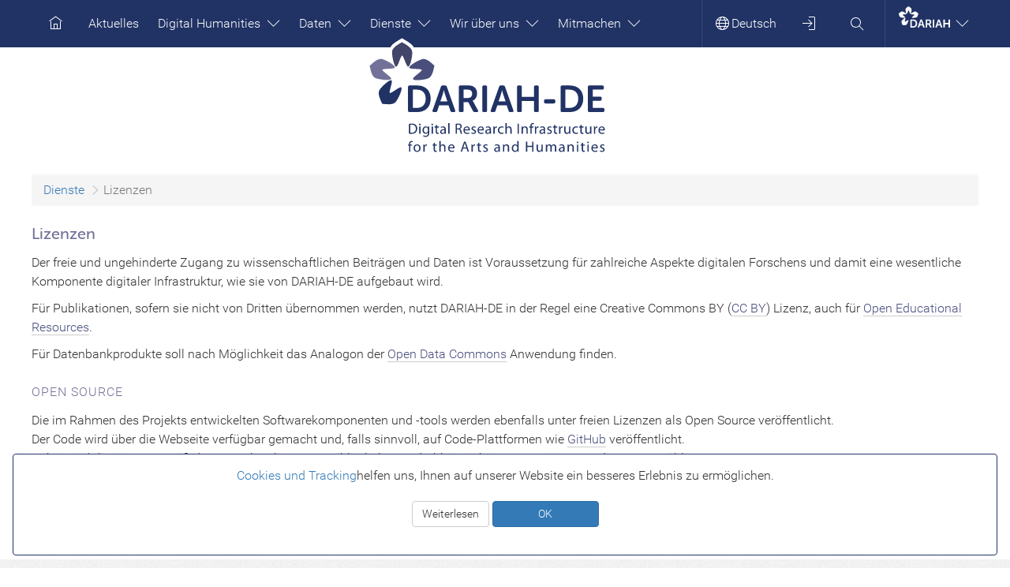

--- FILE ---
content_type: text/html;charset=UTF-8
request_url: https://de.dariah.eu/de/web/guest/lizenzen2
body_size: 11498
content:
<!DOCTYPE html> <html class="ltr" dir="ltr" lang="de-DE"> <head> <title>Lizenzen - DARIAH-DE</title> <meta content="initial-scale=1.0, width=device-width" name="viewport" /> <meta content="text/html; charset=UTF-8" http-equiv="content-type" /> <link href="https://de.dariah.eu/o/mentions-web/css/mentions.css" rel="stylesheet" type = "text/css" /> <link href="https://de.dariah.eu/o/dynamic-data-mapping-form-renderer/css/main.css" rel="stylesheet" type = "text/css" /> <link data-senna-track="temporary" href="https://de.dariah.eu/o/dariah-theme/images/favicon.ico" rel="Shortcut Icon" /> <link data-senna-track="temporary" href="https&#x3a;&#x2f;&#x2f;de&#x2e;dariah&#x2e;eu&#x2f;lizenzen2" rel="canonical" /> <link data-senna-track="temporary" href="https&#x3a;&#x2f;&#x2f;de&#x2e;dariah&#x2e;eu&#x2f;en&#x2f;lizenzen2" hreflang="en-US" rel="alternate" /> <link data-senna-track="temporary" href="https&#x3a;&#x2f;&#x2f;de&#x2e;dariah&#x2e;eu&#x2f;lizenzen2" hreflang="x-default" rel="alternate" /> <link data-senna-track="temporary" href="https&#x3a;&#x2f;&#x2f;de&#x2e;dariah&#x2e;eu&#x2f;lizenzen2" hreflang="de-DE" rel="alternate" /> <link class="lfr-css-file" data-senna-track="temporary" href="https&#x3a;&#x2f;&#x2f;de&#x2e;dariah&#x2e;eu&#x2f;o&#x2f;dariah-theme&#x2f;css&#x2f;aui&#x2e;css&#x3f;browserId&#x3d;other&#x26;themeId&#x3d;dariahtheme_WAR_dariahtheme&#x26;minifierType&#x3d;css&#x26;languageId&#x3d;de_DE&#x26;b&#x3d;7006&#x26;t&#x3d;1756884709563" id="liferayAUICSS" rel="stylesheet" type="text/css" /> <link data-senna-track="temporary" href="&#x2f;o&#x2f;frontend-css-web&#x2f;main&#x2e;css&#x3f;browserId&#x3d;other&#x26;themeId&#x3d;dariahtheme_WAR_dariahtheme&#x26;minifierType&#x3d;css&#x26;languageId&#x3d;de_DE&#x26;b&#x3d;7006&#x26;t&#x3d;1587043657456" id="liferayPortalCSS" rel="stylesheet" type="text/css" /> <link data-senna-track="temporary" href="&#x2f;combo&#x3f;browserId&#x3d;other&#x26;minifierType&#x3d;&#x26;themeId&#x3d;dariahtheme_WAR_dariahtheme&#x26;languageId&#x3d;de_DE&#x26;b&#x3d;7006&#x26;com_liferay_journal_content_web_portlet_JournalContentPortlet_INSTANCE_Byta6HlQf30c&#x3a;&#x25;2Fcss&#x25;2Fmain&#x2e;css&#x26;com_liferay_product_navigation_product_menu_web_portlet_ProductMenuPortlet&#x3a;&#x25;2Fcss&#x25;2Fmain&#x2e;css&#x26;it_smc_liferay_privacy_web_portlet_PrivacyPortlet&#x3a;&#x25;2Fcss&#x25;2Fmain&#x2e;css&#x26;t&#x3d;1640846652000" id="37e0f43b" rel="stylesheet" type="text/css" /> <script data-senna-track="temporary" type="text/javascript">var Liferay=Liferay||{};
Liferay.Browser={acceptsGzip:function(){return!0},getMajorVersion:function(){return 131},getRevision:function(){return"537.36"},getVersion:function(){return"131.0"},isAir:function(){return!1},isChrome:function(){return!0},isEdge:function(){return!1},isFirefox:function(){return!1},isGecko:function(){return!0},isIe:function(){return!1},isIphone:function(){return!1},isLinux:function(){return!1},isMac:function(){return!0},isMobile:function(){return!1},isMozilla:function(){return!1},isOpera:function(){return!1},
isRtf:function(){return!0},isSafari:function(){return!0},isSun:function(){return!1},isWebKit:function(){return!0},isWindows:function(){return!1}};Liferay.Data=Liferay.Data||{};Liferay.Data.ICONS_INLINE_SVG=!0;Liferay.Data.NAV_SELECTOR="#navigation";Liferay.Data.NAV_SELECTOR_MOBILE="#navigationCollapse";Liferay.Data.isCustomizationView=function(){return!1};Liferay.Data.notices=[null];
Liferay.PortletKeys={DOCUMENT_LIBRARY:"com_liferay_document_library_web_portlet_DLPortlet",DYNAMIC_DATA_MAPPING:"com_liferay_dynamic_data_mapping_web_portlet_DDMPortlet",ITEM_SELECTOR:"com_liferay_item_selector_web_portlet_ItemSelectorPortlet"};Liferay.PropsValues={JAVASCRIPT_SINGLE_PAGE_APPLICATION_TIMEOUT:0,NTLM_AUTH_ENABLED:!1,UPLOAD_SERVLET_REQUEST_IMPL_MAX_SIZE:524288E3};
Liferay.ThemeDisplay={getLayoutId:function(){return"94"},getLayoutRelativeControlPanelURL:function(){return"/de/group/guest/~/control_panel/manage"},getLayoutRelativeURL:function(){return"/de/web/guest/lizenzen2"},getLayoutURL:function(){return"https://de.dariah.eu/de/web/guest/lizenzen2"},getParentLayoutId:function(){return"32"},isControlPanel:function(){return!1},isPrivateLayout:function(){return"false"},isVirtualLayout:function(){return!1},getBCP47LanguageId:function(){return"de-DE"},getCDNBaseURL:function(){return"https://de.dariah.eu"},
getCDNDynamicResourcesHost:function(){return""},getCDNHost:function(){return""},getCompanyGroupId:function(){return"20151"},getCompanyId:function(){return"20115"},getDefaultLanguageId:function(){return"de_DE"},getDoAsUserIdEncoded:function(){return""},getLanguageId:function(){return"de_DE"},getParentGroupId:function(){return"20142"},getPathContext:function(){return""},getPathImage:function(){return"/image"},getPathJavaScript:function(){return"/o/frontend-js-web"},getPathMain:function(){return"/de/c"},
getPathThemeImages:function(){return"https://de.dariah.eu/o/dariah-theme/images"},getPathThemeRoot:function(){return"/o/dariah-theme"},getPlid:function(){return"52146"},getPortalURL:function(){return"https://de.dariah.eu"},getScopeGroupId:function(){return"20142"},getScopeGroupIdOrLiveGroupId:function(){return"20142"},getSessionId:function(){return""},getSiteAdminURL:function(){return"https://de.dariah.eu/group/guest/~/control_panel/manage?p_p_lifecycle\x3d0\x26p_p_state\x3dmaximized\x26p_p_mode\x3dview"},
getSiteGroupId:function(){return"20142"},getURLControlPanel:function(){return"/de/group/control_panel?refererPlid\x3d52146"},getURLHome:function(){return"https://de.dariah.eu/web/guest"},getUserId:function(){return"20119"},getUserName:function(){return""},isAddSessionIdToURL:function(){return!1},isFreeformLayout:function(){return!1},isImpersonated:function(){return!1},isSignedIn:function(){return!1},isStateExclusive:function(){return!1},isStateMaximized:function(){return!1},isStatePopUp:function(){return!1}};
var themeDisplay=Liferay.ThemeDisplay;
Liferay.AUI={getAvailableLangPath:function(){return"available_languages.jsp?browserId\x3dother\x26themeId\x3ddariahtheme_WAR_dariahtheme\x26colorSchemeId\x3d01\x26minifierType\x3djs\x26languageId\x3dde_DE\x26b\x3d7006\x26t\x3d1587043659291"},getCombine:function(){return!0},getComboPath:function(){return"/combo/?browserId\x3dother\x26minifierType\x3d\x26languageId\x3dde_DE\x26b\x3d7006\x26t\x3d1587043659291\x26"},getDateFormat:function(){return"%d/%m/%Y"},getEditorCKEditorPath:function(){return"/o/frontend-editor-ckeditor-web"},getFilter:function(){return"min"},
getFilterConfig:function(){var a=null;this.getCombine()||(a={replaceStr:".js"+this.getStaticResourceURLParams(),searchExp:"\\.js$"});return a},getJavaScriptRootPath:function(){return"/o/frontend-js-web"},getLangPath:function(){return"aui_lang.jsp?browserId\x3dother\x26themeId\x3ddariahtheme_WAR_dariahtheme\x26colorSchemeId\x3d01\x26minifierType\x3djs\x26languageId\x3dde_DE\x26b\x3d7006\x26t\x3d1587043659291"},getPortletRootPath:function(){return"/html/portlet"},getStaticResourceURLParams:function(){return"?browserId\x3dother\x26minifierType\x3d\x26languageId\x3dde_DE\x26b\x3d7006\x26t\x3d1587043659291"}};
Liferay.authToken="Orw5TkU7";Liferay.currentURL="/de/web/guest/lizenzen2";Liferay.currentURLEncoded="%2Fde%2Fweb%2Fguest%2Flizenzen2";</script> <script src="/o/js_loader_modules?t=1756884709563" type="text/javascript"></script> <script src="/o/frontend-js-web/everything.jsp?browserId=other&amp;themeId=dariahtheme_WAR_dariahtheme&amp;colorSchemeId=01&amp;minifierType=js&amp;minifierBundleId=javascript.everything.files&amp;languageId=de_DE&amp;b=7006&amp;t=1587043659291" type="text/javascript"></script> <script src="/o/js_bundle_config?t=1756884709805" type="text/javascript"></script> <script data-senna-track="temporary" type="text/javascript"></script> <!-- Matomo --> <script>var _paq=window._paq=window._paq||[];_paq.push(["disableCookies"]);_paq.push(["trackPageView"]);_paq.push(["enableLinkTracking"]);(function(){_paq.push(["setTrackerUrl","https://matomo.gwdg.de/matomo.php"]);_paq.push(["setSiteId","416"]);var a=document,b=a.createElement("script"),a=a.getElementsByTagName("script")[0];b.async=!0;b.src="https://matomo.gwdg.de/matomo.js";a.parentNode.insertBefore(b,a)})();</script> <!-- End Matomo Code --> <link class="lfr-css-file" data-senna-track="temporary" href="https&#x3a;&#x2f;&#x2f;de&#x2e;dariah&#x2e;eu&#x2f;o&#x2f;dariah-theme&#x2f;css&#x2f;main&#x2e;css&#x3f;browserId&#x3d;other&#x26;themeId&#x3d;dariahtheme_WAR_dariahtheme&#x26;minifierType&#x3d;css&#x26;languageId&#x3d;de_DE&#x26;b&#x3d;7006&#x26;t&#x3d;1756884709563" id="liferayThemeCSS" rel="stylesheet" type="text/css" /> <style data-senna-track="temporary" type="text/css"></style> <script type="text/javascript">Liferay.Loader.require("frontend-js-spa-web/liferay/init.es",function(a){(function(){(function(){Liferay.SPA=Liferay.SPA||{};Liferay.SPA.cacheExpirationTime=-1;Liferay.SPA.clearScreensCache=!1;Liferay.SPA.excludedPaths=["/documents","/image"];Liferay.SPA.loginRedirect="";Liferay.SPA.requestTimeout=0;Liferay.SPA.userNotification={message:"It looks like this is taking longer than expected.",timeout:3E4,title:"Oops"};a.default.init(function(b){b.setPortletsBlacklist({com_liferay_site_navigation_directory_web_portlet_SitesDirectoryPortlet:!0,
com_liferay_nested_portlets_web_portlet_NestedPortletsPortlet:!0,com_liferay_login_web_portlet_LoginPortlet:!0,com_liferay_layout_admin_web_portlet_MyPagesPortlet:!0,com_liferay_login_web_portlet_FastLoginPortlet:!0});b.setValidStatusCodes([221,490,494,499,491,492,493,495,220])})})()})()},function(a){console.error(a)});</script><link data-senna-track="permanent" href="https://de.dariah.eu/combo?browserId=other&minifierType=css&languageId=de_DE&b=7006&t=1587043650073&/o/product-navigation-simulation-theme-contributor/css/simulation_panel.css&/o/product-navigation-product-menu-theme-contributor/product_navigation_product_menu.css&/o/product-navigation-control-menu-theme-contributor/product_navigation_control_menu.css" rel="stylesheet" type = "text/css" /> <script data-senna-track="permanent" src="https://de.dariah.eu/combo?browserId=other&minifierType=js&languageId=de_DE&b=7006&t=1587043650073&/o/product-navigation-control-menu-theme-contributor/product_navigation_control_menu.js" type = "text/javascript"></script> </head> <body class=" controls-visible yui3-skin-sam guest-site signed-out public-page site site "> <nav class="quick-access-nav" id="mcwo_quickAccessNav"> <h1 class="hide-accessible">Navigation</h1> <ul> <li><a href="#main-content">Zum Inhalt springen</a></li> </ul> </nav> <div id="wrapper" class="site_wrap"> <header class="header "> <div class="wrap"> <ul class="nav"> <button type="button" class="nav_toggle -main"> <svg class="icon"> <use xlink:href="#icon-menu"></use> </svg> Menü </button> <div class="nav_menu -main"> <ul class="nav_list -level-1"> <li class="nav_item -level-1 -home"> <a class="nav_link" href="https&#x3a;&#x2f;&#x2f;de&#x2e;dariah&#x2e;eu&#x2f;de&#x2f;web&#x2f;guest&#x2f;startseite" title="Home" > <svg class="icon"> <use xlink:href="#icon-home"></use> </svg> <span class="sr-only">Startseite</span> </a> </li> <li class="nav_item -level-1 "> <a class="nav_link" href="https&#x3a;&#x2f;&#x2f;de&#x2e;dariah&#x2e;eu&#x2f;de&#x2f;web&#x2f;guest&#x2f;aktuelles" title="" > Aktuelles </a> </li> <li class="nav_item -level-1 -has-children"> <a class="nav_link" href="javascript:" title="" > Digital Humanities <svg class="icon"> <use xlink:href="#icon-angle-down"></use> </svg> </a> <ul class="nav_list -level-2"> <li class="nav_item -level-2"> <a href="https&#x3a;&#x2f;&#x2f;de&#x2e;dariah&#x2e;eu&#x2f;de&#x2f;web&#x2f;guest&#x2f;schulungs-&#x2f;lehrmaterialien" class="nav_link"> Schulungs-/Lehrmaterialien </a> </li> <li class="nav_item -level-2"> <a href="https&#x3a;&#x2f;&#x2f;de&#x2e;dariah&#x2e;eu&#x2f;de&#x2f;web&#x2f;guest&#x2f;veranstaltungen" class="nav_link"> Veranstaltungen </a> </li> <li class="nav_item -level-2"> <a href="https&#x3a;&#x2f;&#x2f;de&#x2e;dariah&#x2e;eu&#x2f;de&#x2f;web&#x2f;guest&#x2f;working-papers" class="nav_link"> Working Papers </a> </li> <li class="nav_item -level-2"> <a href="https&#x3a;&#x2f;&#x2f;de&#x2e;dariah&#x2e;eu&#x2f;de&#x2f;web&#x2f;guest&#x2f;bibliographie" class="nav_link"> Bibliographie </a> </li> <li class="nav_item -level-2"> <a href="https&#x3a;&#x2f;&#x2f;de&#x2e;dariah&#x2e;eu&#x2f;de&#x2f;web&#x2f;guest&#x2f;nachwuchsfoerderung" class="nav_link"> Nachwuchsförderung </a> </li> <li class="nav_item -level-2"> <a href="https&#x3a;&#x2f;&#x2f;de&#x2e;dariah&#x2e;eu&#x2f;de&#x2f;web&#x2f;guest&#x2f;dh-studieren" class="nav_link"> Studienangebote </a> </li> <li class="nav_item -level-2"> <a href="https&#x3a;&#x2f;&#x2f;de&#x2e;dariah&#x2e;eu&#x2f;de&#x2f;web&#x2f;guest&#x2f;wissenschaftliche-blogs1" class="nav_link"> Wissenschaftliche Blogs </a> </li> </ul> </li> <li class="nav_item -level-1 -has-children"> <a class="nav_link" href="javascript:" title="" > Daten <svg class="icon"> <use xlink:href="#icon-angle-down"></use> </svg> </a> <ul class="nav_list -level-2"> <li class="nav_item -level-2"> <a href="https&#x3a;&#x2f;&#x2f;de&#x2e;dariah&#x2e;eu&#x2f;de&#x2f;web&#x2f;guest&#x2f;weiterfuhrende-informationen" class="nav_link"> Weiterführende Informationen </a> </li> </ul> </li> <li class="nav_item -level-1 -has-children"> <a class="nav_link" href="javascript:" title="" > Dienste <svg class="icon"> <use xlink:href="#icon-angle-down"></use> </svg> </a> <ul class="nav_list -level-2"> <li class="nav_item -level-2"> <a href="https&#x3a;&#x2f;&#x2f;de&#x2e;dariah&#x2e;eu&#x2f;de&#x2f;web&#x2f;guest&#x2f;dienste-und-werkzeuge" class="nav_link"> Dienste und Werkzeuge </a> </li> <li class="nav_item -level-2"> <a href="https&#x3a;&#x2f;&#x2f;de&#x2e;dariah&#x2e;eu&#x2f;de&#x2f;web&#x2f;guest&#x2f;support" class="nav_link"> Support </a> </li> <li class="nav_item -level-2"> <a href="https&#x3a;&#x2f;&#x2f;de&#x2e;dariah&#x2e;eu&#x2f;de&#x2f;web&#x2f;guest&#x2f;aktuelle-benachrichtigungen" class="nav_link"> Aktuelle Benachrichtigungen </a> </li> <li class="nav_item -level-2"> <a href="https&#x3a;&#x2f;&#x2f;de&#x2e;dariah&#x2e;eu&#x2f;de&#x2f;web&#x2f;guest&#x2f;lizenzen2" class="nav_link"> Lizenzen </a> </li> </ul> </li> <li class="nav_item -level-1 -has-children"> <a class="nav_link" href="javascript:" title="" > Wir über uns <svg class="icon"> <use xlink:href="#icon-angle-down"></use> </svg> </a> <ul class="nav_list -level-2"> <li class="nav_item -level-2"> <a href="https&#x3a;&#x2f;&#x2f;de&#x2e;dariah&#x2e;eu&#x2f;de&#x2f;web&#x2f;guest&#x2f;dariah-de-in-kurze" class="nav_link"> DARIAH-DE in Kürze </a> </li> <li class="nav_item -level-2"> <a href="https&#x3a;&#x2f;&#x2f;de&#x2e;dariah&#x2e;eu&#x2f;de&#x2f;web&#x2f;guest&#x2f;publikationen-und-pr&#x25;C3&#x25;A4sentationen" class="nav_link"> Publikationen und Präsentationen </a> </li> <li class="nav_item -level-2"> <a href="https&#x3a;&#x2f;&#x2f;de&#x2e;dariah&#x2e;eu&#x2f;de&#x2f;web&#x2f;guest&#x2f;pressespiegel" class="nav_link"> Pressespiegel </a> </li> <li class="nav_item -level-2"> <a href="https&#x3a;&#x2f;&#x2f;de&#x2e;dariah&#x2e;eu&#x2f;de&#x2f;web&#x2f;guest&#x2f;projektdokumentation" class="nav_link"> Projektdokumentation </a> </li> <li class="nav_item -level-2"> <a href="https&#x3a;&#x2f;&#x2f;de&#x2e;dariah&#x2e;eu&#x2f;de&#x2f;web&#x2f;guest&#x2f;mission-statement" class="nav_link"> Mission Statement </a> </li> </ul> </li> <li class="nav_item -level-1 -has-children"> <a class="nav_link" href="javascript:" title="" > Mitmachen <svg class="icon"> <use xlink:href="#icon-angle-down"></use> </svg> </a> <ul class="nav_list -level-2"> <li class="nav_item -level-2"> <a href="https&#x3a;&#x2f;&#x2f;de&#x2e;dariah&#x2e;eu&#x2f;de&#x2f;web&#x2f;guest&#x2f;kooperieren" class="nav_link"> Kooperieren </a> </li> <li class="nav_item -level-2"> <a href="https&#x3a;&#x2f;&#x2f;de&#x2e;dariah&#x2e;eu&#x2f;de&#x2f;web&#x2f;guest&#x2f;partnerprojekte" class="nav_link"> Partnerprojekte </a> </li> <li class="nav_item -level-2"> <a href="https&#x3a;&#x2f;&#x2f;de&#x2e;dariah&#x2e;eu&#x2f;de&#x2f;web&#x2f;guest&#x2f;kontakt1" class="nav_link"> Kontakt </a> </li> </ul> </li> </ul> </div> </nav> <svg xmlns="http://www.w3.org/2000/svg" class="hidden"> <symbol id="icon-menu" viewBox="0 0 17 17"> <path d="M16 3v2H1V3h15zM1 10h15V8H1v2zm0 5h15v-2H1v2z" /> </symbol> <symbol id="icon-home" viewBox="0 0 17 17"> <path d="M14 16h-3v-6H6v6H3V7H2v10h13V7h-1v9zm-7 0v-5h3v5H7zm9.796-9.527l-.592.807L8.5 1.62.796 7.278l-.592-.806L8.5.38l8.296 6.093z" /> </symbol> <symbol id="icon-angle-down" viewBox="0 0 17 17"> <path d="M16.354 5.075l-7.855 7.854L.646 5.075l.707-.707 7.145 7.146 7.148-7.147.708.708z" /> </symbol> <symbol id="icon-world" viewBox="0 0 17 17"> <path d="M8.516 0c-4.687 0-8.5 3.813-8.5 8.5s3.813 8.5 8.5 8.5 8.5-3.813 8.5-8.5S13.202 0 8.516 0zM1.041 9h2.937c.044 1.024.211 2.031.513 3H1.888a7.426 7.426 0 0 1-.847-3zm2.937-1H1.041a7.426 7.426 0 0 1 .847-3h2.6a11.76 11.76 0 0 0-.51 3zm1.569-3h5.896c.33.965.522 1.972.569 3H4.978c.046-1.028.239-2.035.569-3zm-.569 4h7.035a10.82 10.82 0 0 1-.572 3H5.55a10.783 10.783 0 0 1-.572-3zm8.035 0h2.978a7.426 7.426 0 0 1-.847 3H12.5c.302-.969.469-1.976.513-3zm0-1a11.76 11.76 0 0 0-.51-3h2.641c.48.906.775 1.923.847 3h-2.978zm1.489-4h-2.354a12.19 12.19 0 0 0-1.55-2.7A7.52 7.52 0 0 1 14.502 4zM9.074 1.028c.824.897 1.484 1.9 1.972 2.972H5.944a11.3 11.3 0 0 1 1.97-2.97c.199-.015.398-.03.602-.03.188 0 .373.015.558.028zm-2.691.285A12.163 12.163 0 0 0 4.843 4H2.529a7.518 7.518 0 0 1 3.854-2.687zM2.529 13h2.317c.391.951.915 1.851 1.547 2.689A7.51 7.51 0 0 1 2.529 13zm5.397 2.97A11.355 11.355 0 0 1 5.948 13h5.094a11.328 11.328 0 0 1-1.979 2.972c-.181.013-.363.028-.547.028-.2 0-.395-.015-.59-.03zm2.661-.267A12.176 12.176 0 0 0 12.144 13h2.358a7.518 7.518 0 0 1-3.915 2.703z" /> </symbol> <symbol id="icon-import" viewBox="0 0 17 17"> <path d="M8.5 13.677l-4.853-4.83.705-.709L8 11.769V.972h1v10.797l3.647-3.63.705.709L8.5 13.677zM16 9.03v6.47a.5.5 0 0 1-.5.5h-14a.5.5 0 0 1-.5-.5V9.025H0V15.5c0 .827.673 1.5 1.5 1.5h14c.827 0 1.5-.673 1.5-1.5V9.03h-1z" /> </symbol> <symbol id="icon-search" viewBox="0 0 17 17"> <path d="M16.604 15.868l-5.173-5.173A6.468 6.468 0 0 0 13 6.472c0-3.584-2.916-6.5-6.5-6.5a6.466 6.466 0 0 0-4.598 1.903A6.457 6.457 0 0 0 0 6.472c0 3.584 2.916 6.5 6.5 6.5a6.47 6.47 0 0 0 4.224-1.569l5.173 5.173.707-.708zM6.5 11.972a5.506 5.506 0 0 1-5.5-5.5 5.455 5.455 0 0 1 1.61-3.889A5.462 5.462 0 0 1 6.5.972c3.032 0 5.5 2.467 5.5 5.5 0 3.032-2.468 5.5-5.5 5.5z" /> </symbol> <symbol id="icon-angle-right" viewBox="0 0 17 17"> <path d="M13.207 8.472l-7.854 7.854-.707-.707 7.146-7.146-7.146-7.148.707-.707 7.854 7.854z" /> </symbol> <symbol id="icon-book" viewBox="0 0 17 17"> <path d="M16.592 1.152a17.77 17.77 0 0 0-2.981-.244c-2.105 0-3.828.366-5.125 1.088C6.968 1.231 5.222.844 3.29.844c-1.681 0-2.866.302-2.915.315L0 1.257l.001 13.906.624-.161c.011-.002 1.12-.283 2.665-.283 1.447 0 2.771.24 3.96.703v.828h2.5v-.856c1.281-.488 2.747-.611 3.86-.611 1.562 0 2.786.225 2.798.227l.592.11V1.229l-.408-.077zM1 13.907V2.049a12.77 12.77 0 0 1 2.29-.205c1.761 0 3.339.36 4.71 1.044v11.776c-1.403-.617-2.977-.945-4.71-.945-.969 0-1.773.101-2.29.188zm15 .031a18.844 18.844 0 0 0-2.39-.154c-1.848 0-3.381.298-4.61.855V2.866c1.422-.78 3.271-.958 4.61-.958 1.023 0 1.902.097 2.39.164v11.866z" /> </symbol> <symbol id="icon-comments" viewBox="0 0 17 17"> <path d="M17 1.5v7.969c0 .827-.673 1.5-1.5 1.5h-.508v-1h.508a.5.5 0 0 0 .5-.5V1.5a.5.5 0 0 0-.5-.5h-14a.5.5 0 0 0-.5.5v7.969a.5.5 0 0 0 .5.5H3v2.892l1.779-1.569.661.75L2 15.077v-4.108h-.5c-.827 0-1.5-.673-1.5-1.5V1.5C0 .673.673 0 1.5 0h14c.827 0 1.5.673 1.5 1.5zm-2.98 8.04v3.043c0 .827-.673 1.5-1.5 1.5h-.5v3.064l-3.667-3.064H7.5c-.827 0-1.5-.673-1.5-1.5V9.54c0-.827.673-1.5 1.5-1.5h5.02c.827 0 1.5.673 1.5 1.5zm-1 0a.5.5 0 0 0-.5-.5H7.5a.5.5 0 0 0-.5.5v3.043a.5.5 0 0 0 .5.5h1.217l2.303 1.926v-1.926h1.5a.5.5 0 0 0 .5-.5V9.54z" /> </symbol> <symbol id="icon-agenda" viewBox="0 0 17 17"> <path d="M14 2V0H1v17h13v-2h2V2h-2zM2 16V1h2v15H2zm11 0H5V1h8v15zm2-2h-1v-3h1v3zm0-4h-1V7h1v3zm-1-4V3h1v3h-1zM6 4h5v1H6V4zm0 2h4v1H6V6z" /> </symbol> <symbol id="icon-map-alt" viewBox="0 0 17 17"> <path d="M15 4v.069l-.013-.058-1.015.221C13.833 2.429 12.338 1 10.5 1 8.659 1 7.161 2.435 7.026 4.242L6 4.019V4H0v11h5.348l5.196 1.479L16 14.874V4h-1zm-4.5-2C11.879 2 13 3.122 13 4.5c0 1.806-1.719 4.209-2.5 5.207C9.719 8.709 8 6.306 8 4.5 8 3.122 9.121 2 10.5 2zM6 5.042l1.081.235c.412 2.269 2.406 4.788 2.919 5.406v4.602l-4-1.139V5.042zM1 5h4v9.017L1 14V5zm10 10.303v-4.621c.514-.619 2.513-3.145 2.921-5.416L15 5.032v9.094l-4 1.177zm.858-10.72c0-.749-.609-1.358-1.358-1.358a1.36 1.36 0 0 0 0 2.717 1.36 1.36 0 0 0 1.358-1.359zm-1.716 0a.358.358 0 1 1 .717 0 .358.358 0 0 1-.717 0z" /> </symbol> <symbol id="icon-server" viewBox="0 0 17 17"> <path d="M17 3.5C17 1.227 12.62 0 8.5 0S0 1.227 0 3.5c0 .149.024.318.08.5H0v9.5C0 15.773 4.38 17 8.5 17s8.5-1.227 8.5-3.5V4h-.08a1.71 1.71 0 0 0 .08-.5zM8.5 1C12.793 1 16 2.32 16 3.5c0 .398-.388.835-1.093 1.229C13.488 5.525 11.093 6 8.5 6s-4.988-.475-6.407-1.271C1.388 4.335 1 3.898 1 3.5 1 2.32 4.207 1 8.5 1zm0 15C4.207 16 1 14.68 1 13.5v-1.633c.175.135.367.271.604.403 1.562.874 4.14 1.396 6.896 1.396.345 0 .687-.008 1.023-.024 2.361-.111 4.505-.607 5.872-1.372l.001-.001c.236-.133.43-.268.604-.403V13.5c0 1.18-3.207 2.5-7.5 2.5zm6.407-4.603c-1.42.795-3.814 1.27-6.407 1.27-.324 0-.646-.008-.962-.022-2.214-.102-4.203-.552-5.445-1.247C1.389 11.002 1 10.565 1 10.167V8.533c.175.135.368.271.605.403 1.561.874 4.139 1.396 6.895 1.396s5.334-.522 6.895-1.396c.237-.132.43-.268.605-.403v1.634c0 .398-.389.835-1.093 1.23zm-.001-3.334c-1.419.795-3.813 1.27-6.406 1.27s-4.987-.475-6.406-1.27C1.389 7.669 1 7.231 1 6.833V5.199c.175.136.367.271.604.404C3.166 6.478 5.743 7 8.5 7s5.334-.522 6.896-1.397c.237-.133.429-.268.604-.404v1.634c0 .398-.389.836-1.094 1.23z" /> </symbol> <symbol id="icon-link" viewBox="0 0 17 17"> <path d="M12.983 6.94l-.938.938-.707-.707.938-.938c.975-.975.975-2.561 0-3.535s-2.561-.975-3.535 0L5.754 5.686c-.975.975-.975 2.561 0 3.535s2.561.975 3.535 0l.707.707c-.683.683-1.578 1.023-2.475 1.023s-1.792-.341-2.474-1.023a3.504 3.504 0 0 1 0-4.949l2.987-2.987a3.502 3.502 0 0 1 4.949 0 3.501 3.501 0 0 1 0 4.948zM6.042 8.034l-.13.129.705.709.131-.13c.975-.975 2.561-.975 3.535 0s.975 2.561 0 3.535L7.26 15.302c-.975.975-2.561.975-3.535 0s-.975-2.561 0-3.535l1.058-1.059-.707-.707-1.058 1.059a3.504 3.504 0 0 0 0 4.949c.683.683 1.578 1.023 2.475 1.023s1.792-.341 2.475-1.023l3.023-3.024a3.504 3.504 0 0 0 0-4.949 3.503 3.503 0 0 0-4.949-.002z" /> </symbol> </svg> <aside class="header_aside"> <div class="language"> <button type="button" class="language_toggle" title="Sprache wechseln"> <span class="language_label -large"> <svg class="icon"> <use xlink:href="#icon-world"></use> </svg> Deutsch </span> <span class="language_label -small">de</span> <span class="sr-only">Sprache wechseln</span> </button> <ul class="language_list"> <portlet-preferences></portlet-preferences> <div class="portlet-boundary portlet-boundary_com_liferay_site_navigation_language_web_portlet_SiteNavigationLanguagePortlet_ portlet-static portlet-static-end portlet-barebone portlet-language " id="p_p_id_com_liferay_site_navigation_language_web_portlet_SiteNavigationLanguagePortlet_" > <span id="p_com_liferay_site_navigation_language_web_portlet_SiteNavigationLanguagePortlet"></span> <section class="portlet" id="portlet_com_liferay_site_navigation_language_web_portlet_SiteNavigationLanguagePortlet"> <div class="portlet-content"> <h2 class="portlet-title-text">Sprachauswahl</h2> <div class=" portlet-content-container" > <div class="portlet-body"> <style> .language-entry-long-text { display: inline-block; padding: 0 0.5em; } </style> <a href="&#x2f;de&#x2f;c&#x2f;portal&#x2f;update_language&#x3f;p_l_id&#x3d;52146&#x26;redirect&#x3d;&#x25;2Fde&#x25;2Fweb&#x25;2Fguest&#x25;2Flizenzen2&#x26;languageId&#x3d;en_US" class="language-entry-long-text" lang="en-US" >English</a><span class="language-entry-long-text" lang="de-DE" >Deutsch</span> </div> </div> </div> </section> </div> </ul> </div> <div class="account"> <a class="account_toggle -logged-out" href="https://de.dariah.eu/de/c/portal/login?p_l_id=52146" title="Anmelden"> <svg class="icon"> <use xlink:href="#icon-import"></use> </svg> <span class="sr-only">Anmelden</span> </a> </div> <div class="search"> <a class="search_toggle" href="javascript:" title="Suchen"> <svg class="icon"> <use xlink:href="#icon-search"></use> </svg> <span class="sr-only">Suchen</span> </a> <form class="search_form" action="search" role="search"> <label for="overlay-search-input" class="sr-only">Suchbegriff</label> <input type="text" id="overlay-search-input" class="search_input" name="s_query" maxlength="99" placeholder="Suchbegriff">
                        <button type="submit" class="search_submit">
                            <svg class="icon">
                                <use xlink:href="#icon-angle-right"></use>
                            </svg>
                            <span class="sr-only">Suchen</span>
                        </button>
                    </form>
                </div>
            </aside>

<nav class="nav -right">
    <button type="button" class="nav_toggle -portal">
        <img class="nav_logo -large" src="https://de.dariah.eu/o/dariah-theme/images/logos/dariah-logo-white.svg" alt="DARIAH Portal">
        <img class="nav_logo -small" src="https://de.dariah.eu/o/dariah-theme/images/logos/dariah-logo-white-small.svg" alt="DARIAH Portal">
        <svg class="icon">
            <use xlink:href="#icon-angle-down"></use>
        </svg>
    </button>
    <div class="nav_menu -portal">
        <ul id="home_dropdown_menu" class="nav_list -level-1 -portal"></ul>
    </div>
</nav>
        </div>

    </header>

<h1 class="logo">
    <a class="logo_link -large" href="/" title="Startseite">
        <img class="logo_logo -large" src="https://de.dariah.eu/o/dariah-theme/images/logos/dariah-de-logo-en.svg" alt="DARIAH-DE">
        <svg class="logo_logo -spike -large" xmlns="http://www.w3.org/2000/svg" width="518.74" height="246.549" viewBox="0 -12 518.74 246.549">
            <path d="M52.865 25.768c0-10.093 12.995-16.333 21.549-21.516 6.721 4.093 22.397 11.499 22.4 22.119.004 11.79-4.904 31.006-8.806 31.09-4.246.093-10.111-24.356-13.232-24.292-3.12.066-8.929 24.391-12.845 24.385-4.25-.006-9.066-20.801-9.066-31.786"></path>
        </svg>
    </a>
</h1>
    <main class="main" id="main-section" role="main">










































<div class="column-big frontend" id="main-content" role="main">
    <div class="portlet-layout custom-row">
        <div class="portlet-column-only" id="column-1">
            <div class="portlet-dropzone portlet-column-content portlet-column-content-only" id="layout-column_column-1">













































	

	<div class="portlet-boundary portlet-boundary_com_liferay_site_navigation_breadcrumb_web_portlet_SiteNavigationBreadcrumbPortlet_  portlet-static portlet-static-end portlet-barebone portlet-breadcrumb " id="p_p_id_com_liferay_site_navigation_breadcrumb_web_portlet_SiteNavigationBreadcrumbPortlet_INSTANCE_MaWfr015s3xx_" >
		<span id="p_com_liferay_site_navigation_breadcrumb_web_portlet_SiteNavigationBreadcrumbPortlet_INSTANCE_MaWfr015s3xx"></span>



	

		

			
				
					












































	

		

		
<section class="portlet" id="portlet_com_liferay_site_navigation_breadcrumb_web_portlet_SiteNavigationBreadcrumbPortlet_INSTANCE_MaWfr015s3xx">


	<div class="portlet-content">

		<h2 class="portlet-title-text">Breadcrumbnavigation</h2>

		
			<div class=" portlet-content-container" >
				


	<div class="portlet-body">



	
		
			
				
					























































	

				

				
					
						


	

		

































































<div id="_com_liferay_site_navigation_breadcrumb_web_portlet_SiteNavigationBreadcrumbPortlet_INSTANCE_MaWfr015s3xx_breadcrumbs-defaultScreen">
	

		

			<ul class="breadcrumb breadcrumb-horizontal">


			<li class="">
					<a

						href="https://de.dariah.eu/de/web/guest/dienste"

					>

				Dienste

					</a>
			</li>

			<li class="active">

				Lizenzen

			</li>
	</ul>

	
</div>

	
	
					
				
			
		
	
	


	</div>

			</div>
		
	</div>
</section>

		
	

				
				

		

	







	</div>


















































	

	<div class="portlet-boundary portlet-boundary_com_liferay_journal_content_web_portlet_JournalContentPortlet_  portlet-static portlet-static-end portlet-barebone portlet-journal-content " id="p_p_id_com_liferay_journal_content_web_portlet_JournalContentPortlet_INSTANCE_Byta6HlQf30c_" >
		<span id="p_com_liferay_journal_content_web_portlet_JournalContentPortlet_INSTANCE_Byta6HlQf30c"></span>



	

		

			
				
					












































	

		

		
<section class="portlet" id="portlet_com_liferay_journal_content_web_portlet_JournalContentPortlet_INSTANCE_Byta6HlQf30c">


	<div class="portlet-content">

		<h2 class="portlet-title-text">Lizenzen</h2>

		
			<div class=" portlet-content-container" >
				


	<div class="portlet-body">



	
		
			
				
					























































	

				

				
					
						


	

		


































	
		
			
				
					
						<div class="text-right user-tool-asset-addon-entries">
							
						</div>

						<div class="pull-right visible-interaction">
							
								

								

								
							
						</div>

						<div class="journal-content-article">
							<h2>Lizenzen</h2>

<p>Der freie und ungehinderte Zugang zu wissenschaftlichen Beiträgen und Daten ist Voraussetzung für zahlreiche Aspekte digitalen Forschens und damit eine wesentliche Komponente digitaler Infrastruktur, wie sie von DARIAH-DE aufgebaut wird.</p>

<p>Für Publikationen, sofern sie nicht von Dritten übernommen werden, nutzt DARIAH-DE in der Regel eine Creative Commons BY (<a href="https://creativecommons.org/licenses/by/3.0/de/">CC BY</a>) Lizenz, auch für <a href="https://www.oercommons.org/groups/dariah/229/">Open Educational Resources</a>.</p>

<p>Für Datenbankprodukte soll nach Möglichkeit das Analogon der <a href="http://opendatacommons.org/">Open Data Commons</a> Anwendung finden.</p>

<h3>Open Source</h3>

<p>Die im Rahmen des Projekts entwickelten Softwarekomponenten und -tools werden ebenfalls unter freien Lizenzen als Open Source veröffentlicht.<br /> Der Code wird über die Webseite verfügbar gemacht und, falls sinnvoll, auf Code-Plattformen wie <a href="https://github.com/DARIAH-DE">GitHub</a> veröffentlicht.<br /> Dabei wird die Lizenz gemäß den Vorgaben benutzter Bibliotheken und Abhängigkeiten von Drittanwendungen gewählt.<br /> Soweit möglich, kommt die <a href="https://tldrlegal.com/license/apache-license-2.0-%28apache-2.0%29">Apache 2.0-Lizenz</a> zur Anwendung.</p> <p>DARIAH-DE unterstützt die <a href="https://softdev4research.github.io/recommendations/">Empfehlungen zur Umsetzung von Best Practices für Forschungssoftware</a>.</p> </div> <div class="content-metadata-asset-addon-entries"> </div> </div> </div> </div> </section> </div> </div> </div> </div> </div> <div class="portlet-boundary portlet-boundary_it_smc_liferay_privacy_web_portlet_PrivacyPortlet_ portlet-static portlet-static-end portlet-barebone smc-privacy-portlet " id="p_p_id_it_smc_liferay_privacy_web_portlet_PrivacyPortlet_" > <span id="p_it_smc_liferay_privacy_web_portlet_PrivacyPortlet"></span> <div class="alert alert-info text-center privacy-info-message" id="_it_smc_liferay_privacy_web_portlet_PrivacyPortlet_privacy-info-message"> <div class="journal-content-article"> <p><a href="/datenschutz">Cookies und Tracking</a><span>helfen uns, Ihnen auf unserer Website ein besseres Erlebnis zu ermöglichen.</span></p> </div> <div class="button-holder " > <a class="btn btn-default" href="https&#x3a;&#x2f;&#x2f;de&#x2e;dariah&#x2e;eu&#x2f;de&#x2f;web&#x2f;guest&#x2f;lizenzen2&#x3f;p_p_id&#x3d;it_smc_liferay_privacy_web_portlet_PrivacyPortlet&#x26;p_p_lifecycle&#x3d;0&#x26;p_p_state&#x3d;maximized&#x26;p_p_mode&#x3d;view&#x26;_it_smc_liferay_privacy_web_portlet_PrivacyPortlet_jspPage&#x3d;&#x25;2Fdisplay&#x25;2Fview_privacy_policy&#x2e;jsp" id="_it_smc_liferay_privacy_web_portlet_PrivacyPortlet_readMore" data-href="https&#x3a;&#x2f;&#x2f;de&#x2e;dariah&#x2e;eu&#x2f;de&#x2f;web&#x2f;guest&#x2f;lizenzen2&#x3f;p_p_id&#x3d;it_smc_liferay_privacy_web_portlet_PrivacyPortlet&#x26;p_p_lifecycle&#x3d;0&#x26;p_p_state&#x3d;pop_up&#x26;p_p_mode&#x3d;view&#x26;_it_smc_liferay_privacy_web_portlet_PrivacyPortlet_jspPage&#x3d;&#x25;2Fdisplay&#x25;2Fview_privacy_policy&#x2e;jsp" data-title="Datenschutzhinweis" > <span class="lfr-btn-label">Weiterlesen</span> </a> <button class="btn btn-primary btn-default" id="_it_smc_liferay_privacy_web_portlet_PrivacyPortlet_okButton" name="_it_smc_liferay_privacy_web_portlet_PrivacyPortlet_okButton" type="button" > <span class="lfr-btn-label">OK</span> </button> </div> </div> <script type="text/javascript">AUI().use("cookie","liferay-util-window","aui-base",function(b){(function(){function g(){c.ancestor(".smc-privacy-portlet").hide();var a=new Date,d=new Date;d.setTime(a.getTime()+2592E6);d.toGMTString();cookieName="PRIVACY_READ201421587054533792";cookieValue=a.getTime();document.cookie=cookieName+"\x3d"+escape(cookieValue)+";expires\x3d"+d.toGMTString();e.removeClass("wrapper-for-privacy-portlet")}var f=b.one("#_it_smc_liferay_privacy_web_portlet_PrivacyPortlet_okButton"),h=b.one("#_it_smc_liferay_privacy_web_portlet_PrivacyPortlet_readMore");
f.on("click",function(a){g();a.halt()});h.on("click",function(a){a.metaKey||a.ctrlKey||Liferay.Util.openInDialog(a)});var e=b.one("#wrapper"),c=b.one("#_it_smc_liferay_privacy_web_portlet_PrivacyPortlet_privacy-info-message");e&&e.addClass("wrapper-for-privacy-portlet");if(c&&(f=c.one(".hide-strip-privacy-info-message")))f.on("click",g)})()});</script> </div> <form action="#" id="hrefFm" method="post" name="hrefFm"><span></span></form> </main> <footer class="footer" id="footer" role="contentinfo"> <div class="wrap "> <div class="footer_left"> <div> <p> <a href="/impressum">Impressum</a> <a href="/datenschutz">Datenschutz</a> <a href="/kontakt">Kontakt</a> <a href="/sitemap">Sitemap</a> </p> </div> <div> <p> Alle Inhalte dieser Seite unterliegen der <a href="https://creativecommons.org/licenses/by/4.0/">CC-BY-4.0-Lizenz</a>, sofern nicht anders gekennzeichnet. </p> </div> <p> <a href=""> DARIAH-DE <br> <small>Digitale Forschungsinfrastruktur für die Geistes- und Kulturwissenschaften</small> </a> </p> </div> <div class="footer_right"> <p> <a href="https://www.dariah.eu/"> <img alt="Gefördert vom Bundesministerium für Bildung und Forschung" src="https://de.dariah.eu/o/dariah-theme/images/logos/dariah-eu-logo-baseline.png" height="108"> </a> </p> <!--<p> <small style="display: block;">FÖRDERKENNZEICHEN</small> <small>01UG1610A BIS J</small> </p>--> </div> </div> </footer> </div> <script type="text/javascript">Liferay.BrowserSelectors.run();</script> <script type="text/javascript">Liferay.currentURL="/de/web/guest/lizenzen2";Liferay.currentURLEncoded="%2Fde%2Fweb%2Fguest%2Flizenzen2";</script> <script type="text/javascript"></script> <script type="text/javascript">Liferay.Data.ICONS_INLINE_SVG&&svg4everybody({attributeName:"data-href",polyfill:!0});Liferay.Portlet.register("com_liferay_site_navigation_language_web_portlet_SiteNavigationLanguagePortlet");
Liferay.Portlet.onLoad({canEditTitle:!1,columnPos:0,isStatic:"end",namespacedId:"p_p_id_com_liferay_site_navigation_language_web_portlet_SiteNavigationLanguagePortlet_",portletId:"com_liferay_site_navigation_language_web_portlet_SiteNavigationLanguagePortlet",refreshURL:"/de/c/portal/render_portlet?p_l_id\x3d52146\x26p_p_id\x3dcom_liferay_site_navigation_language_web_portlet_SiteNavigationLanguagePortlet\x26p_p_lifecycle\x3d0\x26p_t_lifecycle\x3d0\x26p_p_state\x3dnormal\x26p_p_mode\x3dview\x26p_p_col_id\x3dnull\x26p_p_col_pos\x3dnull\x26p_p_col_count\x3dnull\x26p_p_static\x3d1\x26p_p_isolated\x3d1\x26currentURL\x3d%2Fde%2Fweb%2Fguest%2Flizenzen2\x26settingsScope\x3dportletInstance",refreshURLData:{}});
Liferay.Portlet.register("com_liferay_site_navigation_breadcrumb_web_portlet_SiteNavigationBreadcrumbPortlet_INSTANCE_MaWfr015s3xx");
Liferay.Portlet.onLoad({canEditTitle:!1,columnPos:0,isStatic:"end",namespacedId:"p_p_id_com_liferay_site_navigation_breadcrumb_web_portlet_SiteNavigationBreadcrumbPortlet_INSTANCE_MaWfr015s3xx_",portletId:"com_liferay_site_navigation_breadcrumb_web_portlet_SiteNavigationBreadcrumbPortlet_INSTANCE_MaWfr015s3xx",refreshURL:"/de/c/portal/render_portlet?p_l_id\x3d52146\x26p_p_id\x3dcom_liferay_site_navigation_breadcrumb_web_portlet_SiteNavigationBreadcrumbPortlet_INSTANCE_MaWfr015s3xx\x26p_p_lifecycle\x3d0\x26p_t_lifecycle\x3d0\x26p_p_state\x3dnormal\x26p_p_mode\x3dview\x26p_p_col_id\x3dcolumn-1\x26p_p_col_pos\x3d0\x26p_p_col_count\x3d2\x26p_p_isolated\x3d1\x26currentURL\x3d%2Fde%2Fweb%2Fguest%2Flizenzen2",refreshURLData:{}});
Liferay.Portlet.register("it_smc_liferay_privacy_web_portlet_PrivacyPortlet");
Liferay.Portlet.onLoad({canEditTitle:!1,columnPos:0,isStatic:"end",namespacedId:"p_p_id_it_smc_liferay_privacy_web_portlet_PrivacyPortlet_",portletId:"it_smc_liferay_privacy_web_portlet_PrivacyPortlet",refreshURL:"/de/c/portal/render_portlet?p_l_id\x3d52146\x26p_p_id\x3dit_smc_liferay_privacy_web_portlet_PrivacyPortlet\x26p_p_lifecycle\x3d0\x26p_t_lifecycle\x3d0\x26p_p_state\x3dnormal\x26p_p_mode\x3dview\x26p_p_col_id\x3dnull\x26p_p_col_pos\x3dnull\x26p_p_col_count\x3dnull\x26p_p_static\x3d1\x26p_p_isolated\x3d1\x26currentURL\x3d%2Fde%2Fweb%2Fguest%2Flizenzen2\x26settingsScope\x3dportletInstance",refreshURLData:{}});
Liferay.Portlet.register("com_liferay_journal_content_web_portlet_JournalContentPortlet_INSTANCE_Byta6HlQf30c");
Liferay.Portlet.onLoad({canEditTitle:!1,columnPos:1,isStatic:"end",namespacedId:"p_p_id_com_liferay_journal_content_web_portlet_JournalContentPortlet_INSTANCE_Byta6HlQf30c_",portletId:"com_liferay_journal_content_web_portlet_JournalContentPortlet_INSTANCE_Byta6HlQf30c",refreshURL:"/de/c/portal/render_portlet?p_l_id\x3d52146\x26p_p_id\x3dcom_liferay_journal_content_web_portlet_JournalContentPortlet_INSTANCE_Byta6HlQf30c\x26p_p_lifecycle\x3d0\x26p_t_lifecycle\x3d0\x26p_p_state\x3dnormal\x26p_p_mode\x3dview\x26p_p_col_id\x3dcolumn-1\x26p_p_col_pos\x3d1\x26p_p_col_count\x3d2\x26p_p_isolated\x3d1\x26currentURL\x3d%2Fde%2Fweb%2Fguest%2Flizenzen2",refreshURLData:{}});
AUI().use("aui-tooltip","liferay-menu","liferay-notice","aui-base","liferay-session","liferay-poller",function(b){b.UA.mobile&&Liferay.Util.addInputCancel();(function(){if(!Liferay.Data.LFR_PORTAL_TOOLTIP){var a=["mouseenter","MSPointerDown","touchstart"];b.UA.ios&&(a=["touchstart"]);Liferay.Data.LFR_PORTAL_TOOLTIP=new b.TooltipDelegate({constrain:!0,opacity:1,trigger:".lfr-portal-tooltip",triggerHideEvent:["click","mouseleave","MSPointerUp","touchend"],triggerShowEvent:a,visible:!1,zIndex:Liferay.zIndex.TOOLTIP})}})();
(function(){new Liferay.Menu;for(var a=Liferay.Data.notices,c=1;c<a.length;c++)new Liferay.Notice(a[c])})();Liferay.Session=new Liferay.SessionBase({autoExtend:!0,redirectOnExpire:!1,redirectUrl:"https://de.dariah.eu/web/guest",sessionLength:1800,warningLength:0})});</script> <script src="https://de.dariah.eu/o/dariah-theme/js/main.js?browserId=other&amp;minifierType=js&amp;languageId=de_DE&amp;b=7006&amp;t=1756884709563" type="text/javascript"></script> <script type="text/javascript">AUI().use("aui-base",function(b){var a=window.frameElement;a&&"simulationDeviceIframe"===a.getAttribute("id")&&b.getBody().addClass("lfr-has-simulation-panel")});</script><script>var PATH_PORTLET_CONFIGURATION_CSS_WEB="/o/portlet-configuration-css-web";AUI().applyConfig({groups:{portlet_css:{base:PATH_PORTLET_CONFIGURATION_CSS_WEB+"/js/",modules:{"liferay-look-and-feel":{path:"look_and_feel.js",requires:"aui-color-picker-popover aui-io-plugin-deprecated aui-io-request aui-tabview liferay-portlet-url liferay-util-window liferay-widget-zindex".split(" ")}},root:PATH_PORTLET_CONFIGURATION_CSS_WEB+"/js/"}}});
Liferay.provide(Liferay.Portlet,"loadCSSEditor",function(a,b,c,d){Liferay.PortletCSS.init(a,b,c,d)},["liferay-look-and-feel"]);</script> <script type="text/javascript" src="https://de.dariah.eu/o/dariah-theme/js/script.js"></script> <script type="text/javascript" src="https://de.dariah.eu/o/dariah-theme/js/globalmenue.js"></script> <script type="text/javascript" src="https://de.dariah.eu/o/dariah-theme/js/functions.js"></script> <script type="text/javascript" src="https://de.dariah.eu/o/dariah-theme/js/input-override.js"></script> <script type="text/javascript">function autorun(){var a=new URL(window.location.href);a.searchParams.get("s_query")&&(document.getElementById("_com_liferay_portal_search_web_portlet_SearchPortlet_keywords").value=a.searchParams.get("s_query"),_com_liferay_portal_search_web_portlet_SearchPortlet_search())}window.addEventListener?window.addEventListener("load",autorun,!1):window.attachEvent?window.attachEvent("onload",autorun):window.onload=autorun;</script> </body> </html> 

--- FILE ---
content_type: text/css
request_url: https://de.dariah.eu/o/dariah-theme/css/main.css?browserId=other&themeId=dariahtheme_WAR_dariahtheme&minifierType=css&languageId=de_DE&b=7006&t=1756884709563
body_size: 24094
content:
@charset "UTF-8";.loading-animation,.loadingmask-message .loadingmask-message-content{animation:loading-animation 1.7s infinite ease;border-radius:50%;clear:both;font-size:64px;height:1em;margin:1em auto;overflow:hidden;position:relative;transform:translateZ(0);width:1em}.loadingmask-content{background:#CCC}.loadingmask-message{background:rgba(255,255,255,0.75);border-radius:50%;border-width:0;font-size:64px;left:50%!important;padding:.7em;position:absolute;top:50%!important;transform:translate(-50%,-50%)}.loadingmask-message .loadingmask-message-content{background:transparent;border-width:0;color:transparent;height:1em;margin:0;overflow:hidden;padding:0;width:1em}.overlaymask-hidden .loadingmask-message{display:none}@keyframes loading-animation{0%{box-shadow:0 -0.83em 0 -0.4em #07f,0 -0.83em 0 -0.42em #008cff,0 -0.83em 0 -0.44em #00a2ff,0 -0.83em 0 -0.46em #00b7ff,0 -0.83em 0 -0.477em #0CF;transform:rotate(0)}2%,96%{box-shadow:0 -0.83em 0 -0.4em #07f,0 -0.83em 0 -0.42em #008cff,0 -0.83em 0 -0.44em #00a2ff,0 -0.83em 0 -0.46em #00b7ff,0 -0.83em 0 -0.477em #0CF}10%{box-shadow:0 -0.83em 0 -0.4em #07f,-0.087em -0.825em 0 -0.42em #008cff,-0.173em -0.812em 0 -0.44em #00a2ff,-0.256em -0.789em 0 -0.46em #00b7ff,-0.338em -0.758em 0 -0.477em #0CF}25%{box-shadow:0 -0.83em 0 -0.4em #07f,-0.338em -0.758em 0 -0.42em #008cff,-0.555em -0.617em 0 -0.44em #00a2ff,-0.671em -0.488em 0 -0.46em #00b7ff,-0.719em -0.415em 0 -0.477em #0CF}40%{box-shadow:0 -0.83em 0 -0.4em #00f7ff,-0.377em -0.74em 0 -0.42em #00fff2,-0.645em -0.522em 0 -0.44em #0fd,-0.775em -0.297em 0 -0.46em #00ffc8,-0.82em -0.13em 0 -0.477em #00ffb3}60%{box-shadow:0 -0.83em 0 -0.4em #07f,-0.087em -0.825em 0 -0.42em #008cff,-0.173em -0.812em 0 -0.44em #00a2ff,-0.256em -0.789em 0 -0.46em #00b7ff,-0.297em -0.775em 0 -0.477em #0CF}100%{box-shadow:0 -0.83em 0 -0.4em #07f,0 -0.83em 0 -0.42em #008cff,0 -0.83em 0 -0.44em #00a2ff,0 -0.83em 0 -0.46em #00b7ff,0 -0.83em 0 -0.477em #0CF;transform:rotate(360deg)}}.logo{display:inline-block;line-height:1;vertical-align:middle}.portal-iframe #main-content{width:100%}.separator{border-top:1px dotted #bfbfbf}.entry-status{border-left:4px solid transparent}span.alert{display:inline-block}.update-available{margin-top:10px;padding:2px;text-align:left}.quick-access-nav{position:absolute;top:-1000px;width:100%;z-index:1000}.quick-access-nav a{background:#333;background:rgba(51,51,51,0.9);border:1px solid #FFF;left:0;outline:0;padding:8px;position:absolute;right:0;text-align:center}.quick-access-nav a:focus{color:#FFF;top:1000px}@media only screen and (max-width:991px){.responsive-table-horizontal{display:block;position:relative;width:100%}.responsive-table-horizontal:after{clear:both;content:'';display:block;font-size:0;height:0;visibility:hidden}.responsive-table-horizontal tbody{display:block;overflow-x:auto;position:relative;white-space:nowrap;width:auto}.responsive-table-horizontal tbody tr{display:inline-block;vertical-align:top}.responsive-table-horizontal tbody tr td{display:block;margin-bottom:20px}.responsive-table-horizontal tbody tr td:first-child{text-align:left}.responsive-table-horizontal thead{display:block;float:left;margin-right:10px}.responsive-table-horizontal thead:after{clear:both;content:"";display:block;font-size:0;height:0;visibility:hidden}.responsive-table-horizontal thead th{display:block;margin-bottom:20px;text-align:right}.responsive-table-horizontal thead th:first-child{text-align:right}.ie9 .responsive-table-horizontal thead{float:none}}.important{font-weight:bold}.highlight{background:#FFC;font-weight:bold;margin:0 1px}.hide-accessible{clip:rect(0 0 0 0)!important;position:absolute!important;-webkit-transform:scale(0);-webkit-transform-origin-x:0;-webkit-transform-origin-y:0;*position:fixed!important;_position:absolute!important}.force-offset{display:block!important;position:absolute!important;visibility:hidden!important}.unselectable,.unselectable *{-webkit-user-select:none;-moz-user-select:none;-ms-user-select:none;user-select:none}.cke_toolbar.cke_toolbar__a11yhelpbtn .cke_toolgroup,.cke_toolbar.cke_toolbar__a11yhelpbtn .cke_toolgroup:hover{background:transparent}.cke_toolbar.cke_toolbar__a11yhelpbtn .cke_button:hover{background:transparent}.cke_toolbar.cke_toolbar__a11yhelpbtn .cke_button .cke_button_label:after{border-color:#a6a6a6;font-family:"Courier New",Courier,"Lucida Sans Typewriter","Lucida Typewriter",monospace}.lfr-asset-category-container .no-matches{color:#999}.lfr-asset-category-search-container{background-color:#d3dadd;border-bottom-color:#aeb8bc}.lfr-asset-category-list a.selected{background-color:#EEE}.lfr-categories-selector-search-results-path{color:#575757;font-size:.9em;text-align:right;width:25%}.lfr-asset-column-actions-content{background-color:#d7f1ff}.lfr-asset-column-actions .lfr-asset-column-actions-content{border-color:#88c5d9}.lfr-asset-column-details .lfr-asset-categories{color:#7d7d7d}.lfr-asset-column-details .lfr-asset-categories .lfr-asset-category{color:#555}.lfr-asset-column-details .lfr-asset-description{color:#444;font-style:italic;word-wrap:break-word;-webkit-hyphens:auto;-moz-hyphens:auto;-ms-hyphens:auto;-o-hyphens:auto;hyphens:auto}.lfr-asset-column-details .lfr-asset-icon{border-right-color:#999;color:#999}.lfr-asset-column-details .lfr-asset-tags{color:#7d7d7d}.lfr-asset-column-details .lfr-asset-tags .tag{color:#555}.lfr-asset-panels .lfr-panel.lfr-extended,.lfr-asset-column-details .lfr-panel.lfr-extended{border-color:#CCC}.lfr-form-row{border-bottom-color:#CCC}.lfr-form-row:hover{background-color:#dffccb;border-color:#b2ff3a}.lfr-form-row .handle-sort-vertical{background:url(../images/application/handle_sort_vertical.png) no-repeat 0 50%}.lfr-edit-layout-panel .taglib-form-navigator .button-holder{background-color:#FFF}.definition-of-terms dt{color:#333;font-weight:normal;width:100%;word-break:break-word}@media only screen and (min-width:768px){.definition-of-terms dt{width:auto}}.lfr-code{background:#FFF;border-color:#777;font-family:monospace}.lfr-code tr td.line-numbers{background:#fafafa}.lfr-code tr td.line-numbers:before{color:#AAA;text-shadow:1px 1px #FFF}.popup-alert-notice .countdown-timer{font-size:1.1em;font-weight:bold}.lfr-token{background-color:#b3daef;border-color:#5fa8ff;color:#444;text-decoration:none}.lfr-token:hover{background-color:#d1e5ef}.lfr-token-primary{font-weight:bold}.lfr-token-primary,.lfr-token-primary:hover{background-color:#b3daef}.lfr-token-close:hover{text-decoration:none}.lfr-button{background:no-repeat 0 50%}.lfr-table>tbody>tr>th,.lfr-table>thead>tr>th,.lfr-table>tfoot>tr>th{font-weight:bold}.lfr-checkbox-preselected,.lfr-configurator-visibility{opacity:.5}.lfr-header-row{border-bottom-color:#7b7b7b}.lfr-header-row .lfr-search-combobox{border-color:#5f5f5f}.openid-login input[type="text"]{background:url(../images/common/openid.gif) no-repeat;background-color:#FFF;background-position:0 50%;color:#000}.page-extra-settings .lfr-panel-titlebar .lfr-panel-title{font-size:1em}.lfr-pagination .lfr-pagination-controls li .lfr-pagination-link{color:#333;font-weight:normal}.lfr-panel.lfr-extended,.lfr-panel-container,.lfr-floating-container{border-color:#dedede #bfbfbf #bfbfbf #dedede}.lfr-panel-container,.lfr-floating-container{background:#FFF}.lfr-panel-titlebar .lfr-panel-title{font-size:1.2em;font-weight:bold}.lfr-panel-titlebar .lfr-panel-button{background:url(../images/application/panel_header_toggler_close.png) no-repeat 0 0}.lfr-panel-titlebar .lfr-panel-button:hover{background-position:0 100%}.lfr-panel.lfr-collapsible .lfr-panel-titlebar{background:url(../images/arrows/05_down.png) no-repeat 2px 50%}.lfr-panel.lfr-collapsed .lfr-panel-titlebar{background-image:url(../images/arrows/05_right.png)}.lfr-panel.lfr-collapsed .lfr-panel-titlebar .lfr-panel-button{background-image:url(../images/application/panel_header_toggler_open.png)}.lfr-panel.lfr-extended .lfr-panel-titlebar{background:#d6d6d6 url(../images/application/panel_header.png) repeat-x 0 0;border-bottom-color:#cdcdcd}.lfr-panel-container .lfr-extended.lfr-collapsible .lfr-panel-titlebar{border-top-color:#cecece}.js .lfr-floating-trigger{background-image:url(../images/arrows/05_down.png);background-position:100% 50%;background-repeat:no-repeat;text-decoration:none}.lfr-panel-page .panel-page-content{border-left-color:#CCC}.lfr-panel-page .lfr-add-content h2{border-color:#CCC}.lfr-panel-page .lfr-add-content h2 span{background:#efefef}.lfr-panel-page .lfr-add-content .lfr-content-category h2{border-bottom-color:#CCC}.lfr-panel-page .lfr-add-content .lfr-content-category h2 span{background:0}.lfr-panel-content .paginator-container{background:#cfd2d5;border-bottom-color:#dcdee0;border-top-color:#dcdee0}.lfr-panel-content .paginator-page-container .paginator-page-link{background:0;border-color:#cfd2d5}.lfr-panel-content .paginator-page-container .paginator-page-link.paginator-current-page{background:#99a7b3 url(../images/application/current_page_hover_bg.png) repeat-x 0 0;border-color:#6b7785 #7c8994 #919fa9;color:#FFF;font-weight:bold}.lfr-panel-content .paginator-page-container .paginator-page-link.paginator-current-page:hover{background:#5094d7 url(../images/application/current_page_bg.png) repeat-x 0 0;border-color:#31659c #396ea8 #4c8ccb}#portlet-set-properties fieldset fieldset legend{font-size:1.1em}.lfr-preview-file-content{border-bottom-color:#6d6d6e}.lfr-preview-file-image-current-column,.lfr-preview-file-video-current-column{background:url(../images/common/checkerboard.png)}.lfr-preview-file-toolbar{background:#333;opacity:.5}.lfr-preview-file-toolbar .icon-arrow-1-l{background:url(../images/document_library/preview_left.png) no-repeat 0 50%}.lfr-preview-file-toolbar .icon-arrow-1-r{background:url(../images/document_library/preview_right.png) no-repeat 0 50%}.lfr-preview-file-toolbar .icon-zoomin{background:url(../images/document_library/preview_zoom.png) no-repeat 0 50%}.lfr-preview-file-image-current-column:hover .lfr-preview-file-toolbar{opacity:1}.lfr-preview-file-info{background:#333;color:#FFF;opacity:.5}.lfr-preview-file-info:hover{opacity:1}.lfr-preview-file-index{font-weight:bold}.lfr-preview-file-image-current{background:url(../images/aui/loading_indicator.gif) no-repeat 50% 50%}.lfr-preview-file-image img{background:url(../images/aui/loading_indicator.gif) no-repeat 50% 50%;border-color:#aeb8bc}.lfr-preview-file-image-selected img,.lfr-preview-file-image:hover img{border-color:#00a2ea}.lfr-preview-file-loading-indicator{background:#333;color:#FFF}.lfr-preview-file-image-overlay-content{background:url(../images/common/checkerboard.png);border-color:#555}.firefox .lfr-preview-video-content div.video-node{height:100%}textarea.lfr-editor-textarea{font-family:monospace}.lfr-rich-editor.ace_editor{border-color:#a1a2a4}.lfr-plain-editor textarea,.lfr-rich-editor.ace_editor{font-family:'Monaco','Menlo','Droid Sans Mono','Courier New',monospace;font-size:12px}.lfr-spa-loading-bar{background:#2fa4f5}.lfr-tag-selector-popup label{border-bottom-color:#EEE}.lfr-tag-selector-popup .no-matches{color:#999}.lfr-toolbar{background-color:#e5e4e8}.lfr-toolbar .lfr-button:focus{border-color:#000}.lfr-toolbar .lfr-button:hover{border-color:#CCC #777 #777}.lfr-toolbar .lfr-separator{border-left-color:#FFF;border-right-color:#CCC;font-size:12px}.lfr-toolbar .lfr-button,.lfr-emoticon-container .lfr-button{border-color:#e5e4e8}.lfr-emoticon-container{background:#e5e4e8;border-color:#CCC}.lfr-translation-manager .lfr-translation-manager-available-translations .lfr-translation-manager-available-translations-links{line-height:1}.lfr-translation-manager .lfr-translation-manager-translation{text-decoration:none}.lfr-translation-manager .lfr-translation-manager-translation:hover{background-color:#d1e5ef}.lfr-translation-manager .lfr-translation-manager-translation.lfr-translation-manager-translation-editing{background-color:#598bec;border-color:#224fa8;color:#FFF}.lfr-tree a{text-decoration:none}.tree-drag-helper{z-index:1035}.lfr-upload-container .upload-target{border-color:#DDD}.lfr-upload-container .upload-target h4 span{text-transform:lowercase}.lfr-upload-container .upload-target .drop-file-text{font-weight:normal}.lfr-upload-container a.browse-button{background-image:url(../images/common/add.png);background-repeat:no-repeat;color:white;font-size:1.2em;font-weight:bold;text-decoration:none}.lfr-upload-container a.clear-uploads{background-image:url(../images/common/remove.png);background-repeat:no-repeat}.lfr-upload-container a.cancel-uploads{background-image:url(../images/common/close.png);background-repeat:no-repeat}.lfr-upload-container .upload-list-info h4{font-size:1.3em}.lfr-upload-container .cancel-button{color:#869cad}.lfr-upload-container .delete-button{color:#869cad}.lfr-upload-container .file-added .success-message{font-weight:normal}.lfr-upload-container .upload-error{opacity:1}.lfr-upload-container .multiple-files .upload-error{background:#FDD url(../images/messages/error.png) no-repeat 5px 5px;border-color:#900;color:#900;font-weight:normal}.lfr-upload-container .upload-complete .error-message,.lfr-upload-container .upload-complete .success-message{font-weight:bold}.lfr-upload-container .file-uploading{background-color:#FFC}.lfr-upload-container .progress-bar{background:#FFF;margin-top:25px;text-align:left;width:100%}.lfr-upload-container .progress{background:#8db2e3}.upload-drop-active .lfr-upload-container .upload-target{background-color:#ddedde;border-color:#7D7;border-style:dashed}.app-view-entry:hover .entry-thumbnail{border-color:#7abfdd}.app-view-entry.selected .entry-thumbnail{border-color:#057cb0}.app-view-entry.selected .entry-metadata dt,.app-view-entry.selected .entry-metadata dd,.app-view-entry.selected .entry-metadata .entry-categories,.app-view-entry.selected .entry-metadata .entry-tags,.app-view-entry.selected .entry-metadata .entry-description{color:#f0f0f0}.app-view-entry .entry-title{font-weight:bold}.app-view-entry .entry-link{text-decoration:none}.app-view-entry .entry-metadata dt,.app-view-entry .entry-metadata dd,.app-view-entry .entry-metadata .entry-categories,.app-view-entry .entry-metadata .entry-tags,.app-view-entry .entry-metadata .entry-description{color:#333;word-wrap:break-word}.app-view-entry .entry-metadata .entry-categories .taglib-asset-categories-summary{font-weight:bold}.app-view-entry .entry-metadata .entry-categories .taglib-asset-categories-summary .asset-category{font-weight:normal}.app-view-entry.selected,.app-view-entry.selected:hover{background-color:#00a2ea}.app-view-entry.selected a,.app-view-entry.selected a:focus,.app-view-entry.selected a:hover{color:#FFF}.app-view-entry.selected a .lfr-icon-menu-arrow{color:#333}.app-view-entry.active-area,.app-view-entry.active-area.hover,.app-view-entry.active-area td{background-color:#5ad300}.app-view-entry:hover,.app-view-entry.hover{background-color:#d3e8f1}.app-view-entry a.entry-link:hover{text-decoration:none}.app-view-entry a.entry-link:hover .entry-metadata .entry-title .entry-title-text{text-decoration:underline}.app-view-entry-taglib.entry-display-style.display-icon .entry-title{font-weight:normal}.app-view-search-entry-taglib .entry-discussion a,.app-view-search-entry-taglib .entry-attachment a{text-decoration:none}.app-view-search-entry-taglib .entry-discussion:hover,.app-view-search-entry-taglib .entry-attachment:hover{background-color:#d3e8f1}.app-view-search-entry-taglib .entry-folder{color:#999}.app-view-search-entry-taglib .entry-link .entry-thumbnail-image{color:#000;text-decoration:none}.app-view-search-entry-taglib.alt{background-color:#edf0f3}.app-view-search-entry-taglib.search{background-color:#FFF}.app-view-search-entry-taglib.search.alt{background-color:#e2e5e8}.app-view-taglib .display-style .icon{background-image:url(../images/application/layouts.png);background-repeat:no-repeat}.app-view-taglib .icon-display-descriptive{background-position:-32px 0}.app-view-taglib .icon-display-icon{background-position:-16px 0}.app-view-taglib .icon-display-list{background-position:0 0}.app-view-taglib .state-active .icon-display-descriptive{background-position:-32px 100%}.app-view-taglib .state-active .icon-display-icon{background-position:-16px 100%}@media only screen and (max-width:767px){.navbar .nav-display-style-buttons .display-style-buttons>.dropdown>.dropdown-menu{background-color:transparent;box-shadow:none}}.navbar .nav-display-style-buttons .display-style-buttons-container .dropdown-toggle .caret{border-bottom-color:#333;border-top-color:#333}.taglib-asset-links{border-radius:4px}.taglib-asset-links h2{color:#999;font-size:1em}.taglib-asset-metadata .metadata-entry-label{font-weight:normal}.taglib-asset-metadata .metadata-author{font-weight:bold}.taglib-asset-metadata .metadata-entry{color:#999}.taglib-asset-metadata .metadata-author .asset-user-info .user-info{color:#009ae5;font-size:14px;line-height:14px}.taglib-asset-metadata .metadata-author .asset-user-info .date-info{color:#8c8c8c;font-size:13px}.taglib-calendar table{border-color:#999}.taglib-calendar tr th,.taglib-calendar tr td{border-bottom-color:#999}.taglib-calendar tr.portlet-section-header th,.taglib-calendar tr td{border-color:#999}.taglib-calendar a:hover,.taglib-calendar a:focus{background-color:#CCC}.taglib-calendar .calendar-inactive{color:#999}.taglib-calendar .has-events a span{background:url(../images/calendar/event_indicator.png) no-repeat 50% 95%}.taglib-calendar .has-events.calendar-current-day a span{background-image:url(../images/calendar/event_indicator_current.png)}.taglib-categorization-filter.entry-title{color:#333;font-size:1em;line-height:inherit}.taglib-categorization-filter .asset-entry{background-color:#dee7f8;border-color:#cad8f3}.taglib-categorization-filter .asset-entry:hover a{text-decoration:none}.taglib-categorization-filter .asset-entry:hover a .icon-remove{background-color:#cad8f3}.taglib-diff-addedline,#taglib-diff-results ins{background:#e6ffe6}.taglib-diff-context{background:#EEE}.taglib-diff-deletedline,#taglib-diff-results del{background:#ffe6e6}.taglib-diff-html div.diff-removed-image{background:#fdc6c6 url(../images/diff/minus.png)}.taglib-diff-html div.diff-added-image{background:#CFC url(../images/diff/plus.png) no-repeat}.taglib-diff-html div.diff-removed-image,.taglib-diff-html div.diff-added-image{opacity:.55}.taglib-diff-html span.diff-html-added{background-color:#CFC;font-size:1em}.taglib-diff-html span.diff-html-added img{border-color:#CFC}.taglib-diff-html span.diff-html-changed{background:url(../images/diff/underline.png) bottom repeat-x}.taglib-diff-html span.diff-html-changed img{border-color:#009}.taglib-diff-html span.diff-html-removed{background-color:#fdc6c6;font-size:1em;text-decoration:line-through}.taglib-diff-html span.diff-html-removed img{border-color:#fdc6c6}.diff-version-comparator .taglib-diff-html .diff-html-changed{background-image:none;border-bottom-color:#009ae5}.diff-version-comparator .taglib-diff-html .diff-html-changed img{border-color:#009ae5}.diff-version-comparator .diff-target-selector{border-left-color:#e5e5e5}.diff-version-comparator .diff-version-filter{background-color:#f9f9f9}.taglib-discussion .lfr-discussion .lfr-discussion-form-edit .alloy-editor-placeholder{border-left-color:#dbdde1}@media only screen and (min-width:768px){.taglib-discussion .lfr-discussion-details .taglib-user-display{word-wrap:break-word}}.taglib-discussion .lfr-discussion-details .taglib-user-display .user-details .user-name{font-weight:bold;text-decoration:none}.taglib-discussion .lfr-discussion-details .taglib-user-display .user-details .user-name:hover{text-decoration:underline}.taglib-discussion .lfr-discussion-details .taglib-user-display .user-profile-image .avatar{background-size:50px}.taglib-discussion .lfr-discussion-actions li a,.taglib-discussion .lfr-discussion-actions li a span{text-decoration:none}.taglib-discussion .lfr-discussion-actions li a:hover span,.taglib-discussion .lfr-discussion-actions li a:focus span{text-decoration:underline}.taglib-discussion .lfr-discussion-form-container .lfr-discussion-form{background:#DDD;border-radius:4px}.taglib-discussion .lfr-discussion-form-container .lfr-discussion-form .taglib-user-display .user-profile-image .avatar{background-size:40px}.lfr-discussion-reply.popover .lfr-discussion-reply-user-name{font-weight:bold}.drop-zone.drop-enabled:not(.no-border){outline-color:rgba(176,180,187,0.5)}.drop-here-info .drop-icons span:nth-of-type(1),.drop-here-info .drop-icons span:nth-of-type(3){background:#e8e6e8;color:#a5a6ac}.drop-here-info .drop-icons span:nth-of-type(2){background:#00c2ff;color:#FFF}.drop-here-info .drop-text{color:#FFF}.drop-active .drop-here-info{background-color:rgba(0,0,0,0.6);z-index:100}.lfr-ddm-field-group{margin-bottom:20px}.lfr-ddm-field-group-inline{display:inline-block;vertical-align:bottom}.taglib-flags .icon-flag{color:#999}.taglib-flags .flag-enable:hover .icon-flag{color:#C00}.taglib-form-navigator>.form-steps>ul.form-navigator.list-group{background:transparent}.taglib-form-navigator>.form-steps>ul.form-navigator.list-group .tab.active{background:transparent;opacity:1}.taglib-form-navigator>.form-steps>ul.form-navigator.list-group .tab.active .tab-label:hover,.taglib-form-navigator>.form-steps>ul.form-navigator.list-group .tab.active .tab-label:focus{background:transparent}.taglib-form-navigator>.form-steps>ul.form-navigator.list-group .tab.active .tab-label .message{color:#000;opacity:.7}.taglib-form-navigator>.form-steps>ul.form-navigator.list-group .tab.active .tab-label .number{background:#333;font-size:18px;opacity:1}.taglib-form-navigator>.form-steps>ul.form-navigator.list-group .tab.active .tab-label .tab-icon{color:#333}.taglib-form-navigator>.form-steps>ul.form-navigator.list-group .tab .tab-label{background:transparent;outline:0}.taglib-form-navigator>.form-steps>ul.form-navigator.list-group .tab .tab-label:hover,.taglib-form-navigator>.form-steps>ul.form-navigator.list-group .tab .tab-label:focus{text-decoration:none}.taglib-form-navigator>.form-steps>ul.form-navigator.list-group .tab .tab-label:hover .number,.taglib-form-navigator>.form-steps>ul.form-navigator.list-group .tab .tab-label:focus .number{opacity:1}.taglib-form-navigator>.form-steps>ul.form-navigator.list-group .tab .tab-label .number{background:#CCC;color:#FFF;font-size:14px;font-weight:bold;opacity:.6;text-decoration:none}.taglib-form-navigator>.form-steps>ul.form-navigator.list-group .tab .tab-label .message{color:#000;font-size:12px}.taglib-header{border-bottom-color:#c8c9ca;color:#555}.taglib-header .header-back-to a{font-weight:bold;text-decoration:none}a.taglib-icon,a.taglib-icon:focus,a.taglib-icon:hover{text-decoration:none}a.taglib-icon:focus .taglib-text,a.taglib-icon:hover .taglib-text{text-decoration:underline}a.taglib-icon.btn:focus .taglib-text,a.taglib-icon.btn:hover .taglib-text{text-decoration:none}.taglib-icon[lang]>img{vertical-align:baseline;width:16px}.taglib-icon-label{margin-left:5px}.taglib-image-selector .change-image-controls{background:#FFF}.taglib-image-selector .glyphicon-ok{background:#FFF;opacity:0;z-index:-1}.taglib-image-selector .progress-wrapper .progressbar{background:#b0b4bb;opacity:.7}.taglib-image-selector.check-active .glyphicon-ok{opacity:1;z-index:0}.taglib-image-selector.drop-active{outline-width:0}.taglib-image-selector.drop-active .browse-image-controls{opacity:0}.taglib-image-selector.drop-active .glyphicon-ok{opacity:0}.taglib-image-selector.drop-active .image-wrapper{opacity:.15}.taglib-image-selector.drop-active .error-wrapper{opacity:0}.taglib-image-selector.progress-active .image-wrapper{opacity:.15}.taglib-image-selector.progress-active .browse-image-controls{opacity:0}.taglib-image-selector.progress-active .drop-here-info{opacity:0}.taglib-image-selector.progress-active .glyphicon-ok{opacity:0}.input-localized .palette-item-inner .lfr-input-localized-flag{opacity:.5}.input-localized.input-localized-focused .palette-item-inner .lfr-input-localized-flag{opacity:1}.input-localized .palette-item-inner{border-color:#666}.input-localized .palette-item,.input-localized .palette-item-inner,.input-localized .palette-item-hover,.input-localized .palette-item-hover .palette-item-inner{border-color:transparent}.input-localized .lfr-input-localized .lfr-input-localized-state{background:#DDD}.input-localized .lfr-input-localized .lfr-input-localized-state.lfr-input-localized-state-error{background:#ff0047}.input-localized .palette-item-selected .lfr-input-localized-state{background:#27c1f2}.lfr-friendly-url-input-group .input-group-addon{background-color:transparent;border-width:0;vertical-align:top}.lfr-friendly-url-input-group .input-group-constrain{background-color:#eee;border-color:#ccc;border-style:solid;border-top-left-radius:4px;border-top-width:1px;border-width:1px 0 0 1px;max-width:300px}@media only screen and (max-width:479px){.lfr-friendly-url-input-group .input-group-constrain{max-width:100px;padding-left:5px;padding-right:5px}}.taglib-move-boxes .choice-selector label{background:#ebf1f9;border-bottom-color:#8db2f3}.taglib-move-boxes .sortable-container .move-option{background-color:transparent}.taglib-move-boxes .sortable-container .move-option.move-option-dragging{background-color:#fafafa}.taglib-move-boxes .sortable-container .move-option .handle{color:#999}.lfr-tree-display-page .tree-node .tree-node-over .tree-label{text-decoration:none}.lfr-tree-display-page .tree-label{cursor:default}.lfr-tree-display-page .tree-label a{color:black}.lfr-tree-display-page .tree-label .layout-page-invalid{color:#AAA;font-style:italic}.lfr-tree-display-page .tree-label .layout-page-invalid:hover{cursor:default;text-decoration:none}.lfr-tree-radio.lfr-tree-root-node-hidden .lfr-root-node+.tree-container{margin-left:0}.lfr-map{border-color:#CCC}.lfr-map .search-controls{font-size:15px}.navbar .navbar-search{background-color:#f3f3f3}@media only screen and (min-width:768px){.navbar .navbar-search{background-color:transparent}}.taglib-portlet-preview.show-borders{border-color:#828f95}.taglib-portlet-preview.show-borders .title{background-color:#d3dadd;font-size:1.4em;font-weight:bold}.lfr-asset-type-column,.lfr-author-column,.lfr-city-column,.lfr-country-column,.lfr-email-address-column,.lfr-job-title-column,.lfr-region-column,.lfr-removed-by-column,.lfr-replier-column,.lfr-scope-column,.lfr-screen-name-column,.lfr-type-column,.lfr-user-column,.lfr-users-column{word-break:break-all \9;word-wrap:break-word}@media only screen and (min-width:768px){.lfr-asset-type-column,.lfr-author-column,.lfr-city-column,.lfr-country-column,.lfr-email-address-column,.lfr-job-title-column,.lfr-region-column,.lfr-removed-by-column,.lfr-replier-column,.lfr-scope-column,.lfr-screen-name-column,.lfr-type-column,.lfr-user-column,.lfr-users-column{max-width:125px;min-width:100px}}.lfr-completion-date-column,.lfr-create-date-column,.lfr-date-column,.lfr-display-date-column,.lfr-expiration-date-column,.lfr-last-post-date-column,.lfr-modified-date-column,.lfr-removed-date-column,.lfr-reply-date-column,.lfr-revision-column{white-space:nowrap}.lfr-description-column,.lfr-role-column{max-width:375px;min-width:375px}.lfr-email-address-column,.lfr-name-column,.lfr-parent-organization-column,.lfr-screen-name-column,.lfr-title-column,.lfr-url-column,.lfr-wiki-column{max-width:200px;min-width:200px}.lfr-email-column,.lfr-website-column{min-width:100px}@media only screen and (min-width:768px){.lfr-email-column,.lfr-website-column{min-width:115px}}.lfr-email-column .checkbox-container .form-group,.lfr-website-column .checkbox-container .form-group{margin-bottom:0}.lfr-role-column{word-break:break-all \9;word-wrap:break-word}.user-info .user-details .date-info{color:#8c8c8c}.user-info .user-details .user-name{color:#009ae5}.taglib-search-toggle .toggle-advanced{color:inherit}.taglib-search-toggle .toggle-advanced,.taglib-search-toggle .toggle-advanced:hover,.taglib-search-toggle .toggle-advanced:focus{text-decoration:none}.taglib-search-toggle-advanced-wrapper .taglib-search-toggle-advanced{background-color:#fcfcfc;border-color:#DDD}.taglib-search-toggle-advanced-wrapper .taglib-search-toggle-advanced .btn.close{margin-right:5px}.taglib-search-toggle-advanced-wrapper .taglib-search-toggle-advanced .taglib-search-toggle-advanced-content{position:relative}.taglib-search-toggle-advanced-wrapper .taglib-search-toggle-advanced .taglib-search-toggle-advanced-content .match-fields{margin-bottom:0}.taglib-search-toggle-advanced-wrapper .taglib-search-toggle-advanced .taglib-search-toggle-advanced-content .match-fields-legend{color:#999;font-size:13px}.taglib-social-activities .day-separator{border-bottom-color:#CCC}.taglib-social-bookmarks a.social-bookmark-link{background-repeat:no-repeat}.taglib-user-display a .user-name{text-decoration:underline}.taglib-user-display .avatar{background:no-repeat center;background-size:60px}.taglib-user-display .avatar.author:after{background:rgba(50,168,230,0.5)}.taglib-user-display .user-name{font-size:1.1em;font-weight:bold}.js .taglib-webdav.visible{background:#f0f5f7}.js .taglib-webdav table{border-color:#828f95}.taglib-workflow-status .workflow-id,.taglib-workflow-status .workflow-version,.taglib-workflow-status .workflow-status{color:#999}.lfr-autocomplete-input-list .yui3-aclist-list{margin:0}.liferay-autocomplete-input-mirror{left:-9999px;overflow-x:hidden;overflow-y:auto;position:absolute;top:-9999px;visibility:hidden;white-space:pre-wrap;word-wrap:break-word}.card-tab-group .card-tab:nth-child(n+2){border-left:4px solid #65b6f0;padding-left:20px}.card-tab-group .card-tab:nth-child(n+2) .card-tab{border-left:4px solid #93ccf5;padding-left:20px}.card-tab-group .card-tab:nth-child(n+2) .card-tab .card-tab{border-left-color:#c2e2f9}.hsv-palette .hsv-view-container .hsv-label-value-hex .hsv-value{width:95px}.hsv-palette .hsv-view-container .hsv-label{display:inline;margin-left:5px}.hsv-palette .hsv-view-container .hsv-value{width:30px}.yui3-color-picker-popover .palette-container{border-collapse:separate}.dialog-bd{min-height:30px}.dialog-content{border:1px solid #c8c9ca;padding:5px}.dialog-iframe-popup .contacts-portlet .portlet-configuration-container .form{position:static}.dialog-iframe-popup .lfr-form-content{padding:15px}.dialog-iframe-popup .portlet-body,.dialog-iframe-popup .portlet-boundary,.dialog-iframe-popup .portlet-column,.dialog-iframe-popup .portlet-layout{height:100%}.dialog-iframe-popup .portlet-column{position:static}.dialog-iframe-popup .dialog-body>.container-fluid-1280,.dialog-iframe-popup .export-dialog-tree>.container-fluid-1280,.dialog-iframe-popup .lfr-dynamic-uploader>.container-fluid-1280,.dialog-iframe-popup .lfr-form-content>.container-fluid-1280,.dialog-iframe-popup .portlet-configuration-body-content>.container-fluid-1280,.dialog-iframe-popup .process-list>.container-fluid-1280,.dialog-iframe-popup .roles-selector-body>.container-fluid-1280{padding-top:20px}.dialog-iframe-popup .dialog-body>.lfr-nav+.container-fluid-1280,.dialog-iframe-popup .export-dialog-tree>.lfr-nav+.container-fluid-1280,.dialog-iframe-popup .lfr-dynamic-uploader>.lfr-nav+.container-fluid-1280,.dialog-iframe-popup .lfr-form-content>.lfr-nav+.container-fluid-1280,.dialog-iframe-popup .portlet-configuration-body-content>.lfr-nav+.container-fluid-1280,.dialog-iframe-popup .process-list>.lfr-nav+.container-fluid-1280,.dialog-iframe-popup .roles-selector-body>.lfr-nav+.container-fluid-1280{padding-top:0}.dialog-iframe-popup .dialog-body,.dialog-iframe-popup .lfr-form-content,.dialog-iframe-popup .portlet-configuration-body-content{bottom:0;left:0;margin-bottom:0;overflow:auto;position:absolute;right:0;top:0;-webkit-overflow-scrolling:touch}.dialog-iframe-popup .login-container{padding:15px}.dialog-iframe-popup .management-bar-default,.dialog-iframe-popup .navbar-default{border-left-width:0;border-radius:0;border-right-width:0;border-top-width:0;margin-bottom:0}.dialog-iframe-popup .navbar ~ .portlet-configuration-setup,.dialog-iframe-popup .portlet-export-import-container{height:calc(100% - 50px);position:relative}@media only screen and (min-width:768px){.dialog-iframe-popup .navbar ~ .portlet-configuration-setup,.dialog-iframe-popup .portlet-export-import-container{height:calc(100% - 50px)}}.dialog-iframe-popup .panel-group .panel{border-left-width:0;border-radius:0;border-right-width:0}.dialog-iframe-popup .panel-group .panel+.panel{border-top-width:0;margin-top:0}.dialog-iframe-popup .panel-heading{border-top-left-radius:0;border-top-right-radius:0}.dialog-iframe-popup .portlet-configuration-setup .lfr-nav{margin-left:auto;margin-right:auto;max-width:1280px;padding-left:3px;padding-right:3px}@media only screen and (min-width:768px){.dialog-iframe-popup .portlet-configuration-setup .lfr-nav{padding-left:8px;padding-right:8px}}.dialog-iframe-popup .export-dialog-tree,.dialog-iframe-popup .lfr-dynamic-uploader,.dialog-iframe-popup .process-list,.dialog-iframe-popup .roles-selector-body{bottom:0;display:block;left:0;overflow:auto;position:absolute;right:0;top:50px;-webkit-overflow-scrolling:touch}@media only screen and (min-width:768px){.dialog-iframe-popup .export-dialog-tree,.dialog-iframe-popup .lfr-dynamic-uploader,.dialog-iframe-popup .process-list,.dialog-iframe-popup .roles-selector-body{top:50px}}.dialog-iframe-popup .portlet-export-import-publish-processes{top:0}.dialog-with-footer .button-holder.dialog-footer{background-color:transparent;border-top:1px solid #e5e5e5;bottom:0;left:0;margin:0;padding:10px 15px;position:absolute;width:100%}@media only screen and (min-width:768px){.dialog-with-footer .button-holder.dialog-footer{background-color:transparent;padding:20px}}@media only screen and (max-width:767px){.dialog-with-footer .button-holder .btn-lg{font-size:12px;padding:8px 24px}}@media only screen and (max-width:767px){.dialog-with-footer .blog-article-button-row .btn-lg,.dialog-with-footer .journal-article-button-row .btn-lg,.dialog-with-footer .kb-submit-buttons .btn-lg{padding-left:16px;padding-right:16px}}.dialog-with-footer .dialog-body,.dialog-with-footer .export-dialog-tree,.dialog-with-footer .lfr-dynamic-uploader,.dialog-with-footer .lfr-form-content,.dialog-with-footer .portlet-configuration-body-content,.dialog-with-footer .roles-selector-body{bottom:60px}@media only screen and (min-width:768px){.dialog-with-footer .dialog-body,.dialog-with-footer .export-dialog-tree,.dialog-with-footer .lfr-dynamic-uploader,.dialog-with-footer .lfr-form-content,.dialog-with-footer .portlet-configuration-body-content,.dialog-with-footer .roles-selector-body{bottom:89px}}.dialog-with-footer .lfr-dynamic-uploader.hide-dialog-footer{bottom:0}.dialog-with-footer .lfr-dynamic-uploader.hide-dialog-footer+.dialog-footer{display:none}.dialog-with-footer .portlet-configuration-edit-templates .portlet-configuration-body-content{bottom:0}.portlet-layout.dragging{border-collapse:separate}.drop-area{background-color:#d3dadd}.active-area{background:#FFC}.portlet-boundary.yui3-dd-dragging{opacity:.6}.portlet-boundary.yui3-dd-dragging .portlet{border:2px dashed #CCC}.sortable-layout-proxy{opacity:1}.sortable-layout-proxy .portlet-topper{background-image:none}.proxy{cursor:move;opacity:.65;position:absolute}.proxy.generic-portlet{height:200px;width:300px}.proxy.generic-portlet .portlet-title{padding:10px}.proxy.not-intersecting .forbidden-action{background:url(../images/application/forbidden_action.png) no-repeat;display:block;height:32px;position:absolute;right:-15px;top:-15px;width:32px}.resizable-proxy{border:1px dashed #828f95;position:absolute;visibility:hidden}.sortable-proxy{background:#727c81;margin-top:1px}.lfr-freeform-layout-drag-indicator{visibility:hidden}.sortable-layout-drag-target-indicator{margin:2px 0}.yui3-dd-proxy{z-index:1110!important}.lfr-editable{outline:1px dashed #68bb30;outline-offset:2px;position:relative}.lfr-editable:after{background:#68bb30 url(../images/common/edit_white.png) no-repeat 50%;content:'';display:block;height:20px;position:absolute;right:5px;top:5px;width:30px}.lfr-editable:focus:after{display:none}.lfr-editable:focus:hover{background-color:transparent}.lfr-editable:hover{background-color:rgba(255,255,255,0.3);outline-color:#519226}.lfr-editable:hover:after{background-color:#519226}.lfr-editable-notice-close{margin-left:1em}.lfr-portlet-title-editable{margin-top:0;z-index:9999}.lfr-portlet-title-editable .lfr-portlet-title-editable-content{padding:0}.lfr-portlet-title-editable .lfr-portlet-title-editable-content .field-input{margin-bottom:0}.lfr-portlet-title-editable .lfr-portlet-title-editable-content .textfield-label{display:none}.lfr-portlet-title-editable .lfr-portlet-title-editable-content .btn-toolbar-content{display:inline-block;vertical-align:bottom}.lfr-portlet-title-editable .lfr-portlet-title-editable-content .btn-group{margin-top:0}.lfr-portlet-title-editable .lfr-portlet-title-editable-content .btn{display:inline-block;float:none;margin-top:0;width:auto}.alloy-editor-container .alloy-editor{outline:0}.alloy-editor-container .alloy-editor.alloy-editor-placeholder{color:#2b4259}.alloy-editor-container .alloy-editor.alloy-editor-placeholder.ae-placeholder:not(:focus){background:transparent;border-left-color:#dbdde1;color:#b0b4bb}.alloy-editor-container .alloy-editor.alloy-editor-placeholder.readonly{color:#CCC}.alloy-editor-container .alloy-editor-icon{color:#869cad}.has-error .alloy-editor-container .alloy-editor.alloy-editor-placeholder.ae-placeholder:not(:focus){border-left-color:#c67}.cke_dialog .cke_dialog_ui_input_text{height:auto}.cke_editable_inline a{cursor:pointer}.cke_panel.cke_combopanel{width:220px}.cke_panel_block .cke_panel_grouptitle{font-size:20px;line-height:20px;margin-top:0}.cke_panel_block .cke_panel_list{margin-left:0}.cke_panel_block .cke_panel_list .cke_panel_listItem{line-height:initial}.cke_panel_block .cke_panel_list .cke_panel_listItem a:hover{text-decoration:none}.cke_show_border{width:500px}.cke_show_border td{height:15px}.html-editor.portlet{background:#FFF;color:#000;line-height:1;padding:1em}.html-editor.portlet-message-boards{word-wrap:break-word;-webkit-hyphens:auto;-moz-hyphens:auto;-ms-hyphens:auto;-o-hyphens:auto;hyphens:auto;word-wrap:break-word}.html-editor.portlet-message-boards blockquote{background:#eef0f2 url(../images/message_boards/quoteleft.png) no-repeat 5px 5px;border:1px solid #777;padding:5px 45px}.html-editor.portlet-message-boards blockquote:after{background:url(../images/message_boards/quoteright.png) no-repeat 50%;content:'';display:block;float:right;height:24px;margin-right:-35px;margin-top:-25px;width:31px;z-index:999}.html-editor.portlet-message-boards blockquote cite{display:block;font-weight:bold}.html-editor.portlet-message-boards pre{background:#f9f9f9;border:1px solid #777;padding:.5em}.lfr-source-editor{border-color:#CCC}.lfr-source-editor .lfr-source-editor-toolbar li>.btn{background-color:#FFF;border:transparent;color:#717383;outline:0}.lfr-source-editor .lfr-source-editor-code{background-color:#FFF;color:#2b4259}.lfr-source-editor .lfr-source-editor-code .ace_gutter{background-color:#ededef;color:#868896;overflow:hidden}.lfr-source-editor .lfr-source-editor-code .ace_gutter .ace_fold-widget{font-family:fontawesome-alloy;text-align:center;vertical-align:middle}.lfr-source-editor .lfr-source-editor-code .ace_gutter .ace_fold-widget.ace_open,.lfr-source-editor .lfr-source-editor-code .ace_gutter .ace_fold-widget.ace_closed{background-image:none}.lfr-source-editor .lfr-source-editor-code .ace_gutter .ace_fold-widget.ace_open:before{content:"\f0d7"}.lfr-source-editor .lfr-source-editor-code .ace_gutter .ace_fold-widget.ace_closed:before{content:"\f0dA"}.lfr-source-editor .lfr-source-editor-code .ace_gutter .ace_gutter-active-cell{color:#FFF}.lfr-source-editor .lfr-source-editor-code .ace_gutter .ace_gutter-active-line{background-color:#717383}.lfr-source-editor .lfr-source-editor-code .ace_gutter .ace_gutter-layer{border-right:solid 1px #CCC}.lfr-source-editor .lfr-source-editor-code .ace_gutter .ace_info{background-image:none}.lfr-source-editor .lfr-source-editor-code .ace_content .ace_active-line{background-color:#ededef}.lfr-source-editor .lfr-source-editor-code .ace_content .ace_constant{color:#34adab}.lfr-source-editor .lfr-source-editor-code .ace_content .ace_tag{color:#1d5ec7}.lfr-source-editor .lfr-source-editor-code .ace_content .ace_string{color:#ff6c58}.lfr-source-editor .lfr-source-editor-code .ace_content .ace_string.ace_regex{color:#F00}.lfr-source-editor.ace_dark .lfr-source-editor-code{background-color:#47474f;color:#FFF}.lfr-source-editor.ace_dark .lfr-source-editor-code .ace_gutter{background:#54555e;color:#FFF}.lfr-source-editor.ace_dark .lfr-source-editor-code .ace_gutter .ace_gutter-active-line{background-color:#009aed}.lfr-source-editor.ace_dark .lfr-source-editor-code .ace_content .ace_active-line{background-color:#11394e}.lfr-source-editor.ace_dark .lfr-source-editor-code .ace_content .ace_cursor{color:#FFF}.lfr-source-editor.ace_dark .lfr-source-editor-code .ace_content .ace_tag{color:#4d91ff}.lfr-fullscreen-source-editor .lfr-fullscreen-source-editor-content .panel-splitter{border-color:#CCC}.file-icon-color-0{background-color:#869cad;color:#FFF}.file-icon-color-1{background-color:#ed8d65;color:#FFF}.file-icon-color-2{background-color:#84ba3d;color:#FFF}.file-icon-color-3{background-color:#9b65ed;color:#FFF}.file-icon-color-4{background-color:#d4b908;color:#FFF}.file-icon-color-5{background-color:#e96465;color:#FFF}.file-icon-color-6{background-color:#65b4ed;color:#FFF}.file-icon-color-7{background-color:#1c0c0c;color:#FFF}.lfr-item-viewer .image-viewer-base{outline:0}.lfr-item-viewer .item-preview:hover{cursor:pointer}.lfr-item-viewer .aspect-ratio a.item-preview{background-position:center center;background-repeat:no-repeat;background-size:cover}.lfr-item-viewer .search-info{background-color:#d3e8f1}.lfr-item-viewer .search-info .keywords{font-size:1.4em;font-weight:bold}.lfr-item-viewer .search-info .change-search-folder{font-size:.8em;font-weight:normal}.lfr-item-viewer .progress-container{background-color:#FFF}.lfr-item-viewer.uploading>div:not(.progress-container){opacity:.3}.image-viewer-caption{color:#777}.image-viewer-footer-control,.image-viewer-footer-control:focus,.image-viewer-footer-control:hover{color:#777}@media only screen and (min-width:768px){.image-viewer-sidenav-menu{background-color:transparent;border-left-width:0}}.image-viewer-sidenav dd{color:#8b8b8b;margin-bottom:16px}@media only screen and (min-width:768px){.image-viewer-sidenav dd{color:#777}}.image-viewer-sidenav .h5{color:#869cad;margin-bottom:3px}@media only screen and (min-width:768px){.image-viewer-sidenav .h5{color:#FFF}}.image-viewer-sidenav .nav-tabs-default>li{padding-left:20px}.image-viewer-sidenav .nav-tabs-default>li:first-child{padding-left:0}.image-viewer-sidenav .nav-tabs-default>li:first-child>a{padding-left:0}.image-viewer-sidenav .nav-tabs-default>li>a{border-color:transparent;color:#777;padding-left:0;padding-right:0}.image-viewer-sidenav .nav-tabs-default>.active>a,.image-viewer-sidenav .nav-tabs-default>.active>a:focus,.image-viewer-sidenav .nav-tabs-default>.active>a:hover{border-color:transparent;color:#777}@media only screen and (min-width:768px){.image-viewer-sidenav .nav-tabs-default>.active>a,.image-viewer-sidenav .nav-tabs-default>.active>a:focus,.image-viewer-sidenav .nav-tabs-default>.active>a:hover{color:#FFF}}.image-viewer-sidenav .nav-tabs-default>.active>a:after{background-color:#65b6f0;bottom:-10px;content:'';display:block;height:2px;left:0;position:absolute;right:0}.image-viewer-sidenav-body{padding-top:0}.lfr-item-viewer .lfr-item-viewer-close{color:#FFF;opacity:1}.lfr-item-viewer .lfr-item-viewer-close,.lfr-item-viewer .lfr-item-viewer-close:focus,.lfr-item-viewer .lfr-item-viewer-close:hover{color:#FFF}.lfr-item-viewer .lfr-item-viewer-close .icon-monospaced{color:#777}.lfr-item-viewer-icon-info{color:#FFF}.label-circle,.label-circle .label{border-radius:20px}.label-rounded,.label-rounded .label{border-radius:3px}.label-square,.label-square .label{border-radius:0}.label-entry{background-color:#FFF;border:solid 1px #000;color:#000;display:inline-block;font-size:14px;font-weight:normal;padding:0 0 0 12px}.label-entry button{background-color:transparent;border-width:0;color:inherit;height:34px;width:34px}.nav.list-group li>a:focus,.nav.list-group li>a:hover{background-color:#e5f5fc;color:#009ae5}.nav.list-group>.active{border-width:1px 0 0 0}.nav.list-group>.active>a,.nav.list-group>.active>a:focus,.nav.list-group>.active>a:hover{background-color:#60bfef;border:1px solid #60bfef;color:#FFF}.nav.list-group .list-group-item{padding:0}.nav.list-group .list-group-item.nav-header{background-color:#f3f3f3;padding-left:10px;padding-right:10px}.lfr-page-templates li a{padding:0}.lfr-page-templates li a label{cursor:pointer;display:block;padding:5px 0 5px 5px}.menu{position:absolute;width:auto}.menu .notice-message{background-image:none;margin:3px;padding:6px}.menu-content{background:#FFF;list-style:none;min-width:150px}.menu-content li{margin:0;padding:0}.menu-content li .disabled{color:#999}.menu-content{background:#ccc9c9 url(../images/application/menu_bg.png) repeat-x 0 0;border:1px solid;border-color:#aeafb1 #777879 #777879 #aeafb1;padding:2px 0}.menugroup-content .menu-label{background:#d2d6de;color:#5b677d;display:block;padding:5px 3px;text-shadow:1px 1px #FFF}.menugroup-content ul{display:block;min-width:0}.menu-content li{border-bottom:1px solid #bcbbbb;border-top:1px solid #EEE;display:block;margin:0;padding:0}.menu-content li.first{border-top-width:0}.menu-content li.last{border-bottom-width:0}.menu-content li a,.menu-content li .disabled{color:#2c2f34;display:block;padding:4px 5px;text-decoration:none}.menu-content li a.focus,.lfr-menu-expanded li a:focus{background-color:#5b677d;color:#FFF;text-shadow:-1px -1px #2c2f34}.app-view-drop-active{background-color:#00a2ea;font-weight:bold}.category-portlets .app-view-drop-active{background-color:#00a2ea;color:#FFF}.basecelleditor [class~="form-validator-message"]{clip:rect(auto auto auto auto);width:auto}.document-library-file-entry-cell-editor-hidden{display:none}.previous-level{display:inline-block;font-size:21px;line-height:21px;margin-right:5px;text-decoration:none;vertical-align:middle}.lfr-asset-anchor:before{content:"";display:block;height:64px;margin:-64px 0 0}.lfr-url-error{display:inline-block;white-space:normal;overflow-wrap:break-all;word-wrap:break-all;word-break:break-all}.lfr-page-layouts input[type="radio"]:checked+.card-horizontal{box-shadow:inset 0 0 0 2px #65b6f0}.lfr-page-layouts .lfr-layout-template label{cursor:pointer}.lfr-page-layouts .lfr-layout-template .layout-template-entry{height:28px;width:28px}.dialog-iframe-popup #main-content,.dialog-iframe-popup #wrapper{bottom:0;left:0;overflow:auto;padding:0;position:absolute;right:0;top:0;-webkit-overflow-scrolling:touch}.modal{display:block;margin:0;overflow:hidden;position:fixed}.modal-body{overflow:auto}.modal-body.dialog-iframe-bd{overflow:hidden}.modal-hidden{display:none}.modal-open .modal{overflow:hidden}.portal-popup .columns-max>.portlet-layout.row{margin-left:0;margin-right:0}.portal-popup .columns-max>.portlet-layout.row>.portlet-column{padding-left:0;padding-right:0}.dragging .portlet-column.customizable{background-color:#cffccf;outline:3px solid #5eaf3d}.customizable-layout-column-content{background-color:#c92c3c}.customizable-layout-column-content.yui3-widget-content-expanded{margin:0 15px}.layout-customizable-controls{background-color:rgba(201,44,60,0.8)}.customizable .customizable-layout-column-content{background-color:#5eaf3d}.customizable .layout-customizable-controls{background-color:rgba(94,175,61,0.8)}.layout-customizable-controls-container{margin:0 15px;position:relative}.layout-customizable-controls{font-size:1.5em;padding:4px 16px;position:absolute;width:100%;z-index:15}.layout-customizable-controls label{color:#FFF}.paginator-link{background:#EEE no-repeat scroll 50% 1px;border:1px solid #f0f1f2;border-color:#f0f1f2 #b2b2b2 #949494 #f0f1f1;color:#1f1e1e;display:inline-block;height:20px;padding:0;text-indent:-9999px;width:20px}.paginator-page-link{height:auto;text-indent:0}.paginator-current-page{background:#0083bd url(../images/application/paginator_link_current_bg.png) 0 0 repeat-x;border-color:#38b6ef #006d9e #006d9e #46b4e6;color:#FFF;text-shadow:-1px -1px #003c57}.paginator-first-link{background-image:url(../images/arrows/paging_first.png)}.paginator-prev-link{background-image:url(../images/arrows/paging_previous.png)}.paginator-last-link{background-image:url(../images/arrows/paging_last.png)}.paginator-next-link{background-image:url(../images/arrows/paging_next.png)}.paginator-current-page-report,.paginator-total{color:#555;font-size:.9em}.paginator-current-page-report{margin-left:2em}.taglib-page-iterator .search-pages .page-links{padding:0}.lfr-panel-container{background:#FFF}.lfr-panel-content{padding:5px 10px}.lfr-panel-basic .lfr-panel-content{padding-left:15px}.panel-hd{background:#c0c2c5 url(../images/application/panel_header_bg.png) repeat-x 0 0;border:1px solid;border-color:#c8c9ca #aeb2b8 #aeb2b8 #c8c9ca;padding-left:10px;text-shadow:1px 1px #FFF}.splitter{background-color:#f5f5f5;border-radius:4px 4px 0 0;box-shadow:0 1px 1px rgba(0,0,0,0.05);color:#333;padding:10px 15px;position:relative;z-index:1}.splitter.splitter-spaced{border-radius:4px;margin-bottom:20px}.table>tbody>tr.splitter{height:auto}.table>tbody>tr.splitter>td{padding:0}.lfr-nav.nav-tabs{margin-bottom:20px}.tab-active strong{font-weight:normal}.tab-back{float:right}.tab-back-content{border-width:0;padding:1px}.tag-items{list-style:none;margin:0 1em 0 0;padding:0 1em .5em 1em;white-space:normal}.tag-items li{display:inline-block;margin:0 1em 0 0;max-width:100%}.tag-selected{color:#000;font-weight:bold;text-decoration:none}.tag-cloud{line-height:2.5em}.tag-cloud .tag-popularity-1{font-size:1em}.tag-cloud .tag-popularity-2{font-size:1.3em}.tag-cloud .tag-popularity-3{font-size:1.6em}.tag-cloud .tag-popularity-4{font-size:1.9em}.tag-cloud .tag-popularity-5{font-size:2.2em}.tag-cloud .tag-popularity-6{font-size:2.5em}.tagselector-content{border:0;padding:0}.tagselector-content .textboxlistentry-holder{border-bottom:2px solid #869cad;margin-bottom:10px;padding:0}.categoriesselector-content .textboxlistentry-holder{background-color:transparent;border-width:0;padding:0}.lfr-portal-tooltip{display:inline-block}.lfr-portal-tooltip,.lfr-portal-tooltip a{-webkit-touch-callout:none;-webkit-user-select:none;-moz-user-select:none;-ms-user-select:none;user-select:none}.tooltip{max-width:200px}.tree-node .icon-check{padding-right:2px}.tree-node .icon-check:before{content:""}.tree-node .tree-node-checked .icon-check{padding-right:0}.tree-node .tree-node-checked .icon-check:before{content:""}.tree-node [class^="icon-"]{margin-right:5px}.tree-node .tree-node-checkbox-container{margin-right:0}.tree-node .tree-node-selected .tree-label{background:0}.tree-node-content .tree-hitarea{color:#999;font-size:10px;padding-right:6px}.tree-node-content .tree-label{margin-left:3px}.tree-node-content .tree-node-hidden-hitarea{visibility:hidden}.tree-node-selected .tree-label{background-color:transparent}.underlay{clear:both;top:100%}.underlay .yui3-widget-hd{height:38px}.underlay-hidden{display:none}.underlay-content{background:#f4f3f3 url(../images/common/message_panel_shadow.png) repeat-x 0 0;border:0 solid #aeafb1;border-width:0 1px 1px}.underlay-close{position:absolute;right:5px;top:5px}.user-icon-color-0{background-color:#4c0079}.user-icon-color-1{background-color:#fd8300}.user-icon-color-2{background-color:#009e57}.user-icon-color-3{background-color:#f9b500}.user-icon-color-4{background-color:#df4230}.user-icon-color-5{background-color:#be67e5}.user-icon-color-6{background-color:#004b8d}.user-icon-color-7{background-color:#accb02}.user-icon-color-8{background-color:#a82003}.user-icon-color-9{background-color:#fd63a7}.column-big .custom-row{max-width:1200px;margin:0 auto}.column-small .custom-row{max-width:720px;margin:0 auto}.column-full-width .custom-row{margin:0 24px}.freeform .portlet{margin-bottom:0}body.portlet{border-width:0}.portlet-icon-back{margin-top:-2px}.portlet-topper{position:relative}.portlet-topper .portlet-topper-toolbar .portlet-icon-back{background:url(../images/arrows/12_left.png) no-repeat 0 50%;padding:5px 5px 5px 18px}.portlet-topper .portlet-topper-toolbar .portlet-options .lfr-icon-menu-text{display:none}.portlet-title-editable{cursor:pointer}.portlet-title-text{display:inline-block;margin-top:0;max-width:95%;overflow:hidden;text-overflow:ellipsis;vertical-align:top;white-space:nowrap}.panel-page-content .portlet-title-text,.panel-page-body .portlet-title-text{cursor:auto}.portlet-content,.portlet-minimized .portlet-content-container{padding:12px 10px 10px}.portlet-minimized .portlet-content{padding:0}.portlet-nested-portlets .portlet-boundary{left:0!important;position:relative!important;top:0!important}.portlet-draggable .portlet-topper{cursor:move}.portlet-draggable .portlet-title-default{background:url("data:image/svg+xml;charset=utf8,%3Csvg%20xmlns='http://www.w3.org/2000/svg'%20width='512'%20height='512'%20viewBox='0%200%20512%20511.9999'%3E%3Cpath%20class='lexicon-icon-outline'%20d='M502.5%20233.1l-71.6-71.6c-12.7-12.7-33.2-12.7-45.8%200-6.3%206.3-9.5%2014.6-9.5%2022.9s3.2%2016.6%209.5%2022.9l16.7%2016.7H288V110.2l16.7%2016.7c12.7%2012.7%2033.2%2012.7%2045.8%200%2012.7-12.7%2012.7-33.2%200-45.8L278.9%209.5C272.8%203.4%20264.6%200%20256%200c-8.6%200-16.8%203.4-22.9%209.5l-71.6%2071.6c-12.7%2012.7-12.7%2033.2%200%2045.8%206.3%206.3%2014.6%209.5%2022.9%209.5s16.6-3.2%2022.9-9.5l16.7-16.7V224H110.2l16.7-16.7c12.7-12.7%2012.7-33.2%200-45.8-12.7-12.7-33.2-12.7-45.8%200L9.5%20233.1C3.4%20239.2%200%20247.4%200%20256c0%208.6%203.4%2016.8%209.5%2022.9l71.6%2071.6c12.7%2012.7%2033.2%2012.7%2045.8%200%206.3-6.3%209.5-14.6%209.5-22.9s-3.2-16.6-9.5-22.9L110.2%20288H224v113.8l-16.7-16.7c-12.7-12.7-33.2-12.7-45.8%200-12.7%2012.7-12.7%2033.2%200%2045.8l71.6%2071.6c6.1%206.1%2014.3%209.5%2022.9%209.5%208.6%200%2016.8-3.4%2022.9-9.5l71.6-71.6c12.7-12.7%2012.7-33.2%200-45.8-6.3-6.3-14.6-9.5-22.9-9.5s-16.6%203.2-22.9%209.5L288%20401.8V288h113.8l-16.7%2016.7c-12.7%2012.7-12.7%2033.2%200%2045.8%2012.7%2012.7%2033.2%2012.7%2045.8%200l71.6-71.6c6.1-6.1%209.5-14.3%209.5-22.9%200-8.6-3.4-16.8-9.5-22.9z'%20fill='%23777'/%3E%3C/svg%3E") no-repeat 2px center transparent;background-size:12px;cursor:move;padding-left:25px}@media only screen and (min-width:768px){.portlet .visible-interaction{display:none}}.portlet:active .visible-interaction,.portlet:hover .visible-interaction,.portlet:focus .visible-interaction,.portlet.active .visible-interaction{display:inherit}@media only screen and (max-width:767px){.controls-hidden .portlet .visible-interaction{display:none}}.lfr-status-alert-label,.lfr-status-error-label,.lfr-status-info-label,.lfr-status-progress-label,.lfr-status-success-label{background:none no-repeat 0 50%;padding:3px 3px 3px 20px}.lfr-status-alert-label{background-image:url(../images/messages/alert.png);color:#663}.lfr-status-error-label{background-image:url(../images/messages/error.png);color:#900}.lfr-status-help-label,.lfr-status-info-label,.lfr-status-progress-label{background-image:url(../images/messages/info.png);color:#34404f}.lfr-status-help-label{background-image:url(../images/portlet/help.png)}.lfr-status-progress-label{background-image:url(../images/aui/loading_indicator.gif)}.lfr-status-success-label{background-image:url(../images/messages/success.png);color:#384f34}.portlet-msg{background:#EEE none no-repeat 6px 50%;border:1px solid #555;color:#34404f;font-weight:bold;margin:2px auto 14px;padding:6px 6px 6px 30px;text-align:left}.lfr-message{position:relative}.lfr-message .lfr-message-control{background-color:#333;display:inline-block}.lfr-message .lfr-message-controls{display:none;left:3px;margin:-8px 8px 0 3px;position:absolute;top:50%;z-index:10}.lfr-message .lfr-message-close{background-image:url(../images/portlet/close_borderless.png);background-position:0 0;background-repeat:no-repeat}.lfr-message .lfr-message-close-all{color:#FFF;display:none;font-size:.8em;margin-left:10px;padding:1px 10px;text-shadow:1px 1px 0 #000;vertical-align:top}.lfr-message .lfr-message-close-all a{color:#FFF}.lfr-message .lfr-message-controls-hover .lfr-message-close-all{display:inline-block}.lfr-message.pending{background-image:url(../images/common/time.png)}.lfr-message-content.alert{margin-bottom:0}.lfr-message-close{cursor:pointer}.portlet-section-selected,.portlet-section-selected a{background:#727c81;color:#FFF;font-weight:bold;text-decoration:none}.portlet-section-selected a:hover,.portlet-section-selected a:focus{background-color:#727c81}@media only screen and (min-width:768px){ .portlet-topper{width:65%}}@media only screen and (min-width:992px){ .portlet-topper{width:65%}}@media only screen and (min-width:1200px){ .portlet-topper{width:65%}}.portlet{margin-bottom:10px;position:relative}.portlet>.portlet-content-editable{border-color:transparent;border-top-left-radius:4px;border-top-right-radius:4px}.portlet>.portlet-topper{display:none}@media only screen and (min-width:768px){.portlet>.portlet-topper{display:-webkit-box;display:-moz-box;display:box;display:-webkit-flex;display:-moz-flex;display:-ms-flexbox;display:flex;left:0;opacity:0;position:absolute;right:0;-webkit-transition:opacity .25s,transform .25s;-o-transition:opacity .25s,transform .25s;transition:opacity .25s,transform .25s;top:0}}@media only screen and (min-width:768px){.portlet:hover>.portlet-content-editable,.portlet.focus>.portlet-content-editable{border-color:#e7e7e7;border-top-left-radius:0;border-top-right-radius:0}}@media only screen and (min-width:768px){.portlet:hover>.portlet-topper,.portlet.focus>.portlet-topper{opacity:1;-webkit-transform:translateY(-97%);-moz-transform:translateY(-97%);-ms-transform:translateY(-97%);-o-transform:translateY(-97%);transform:translateY(-97%)}}.portlet-content-editable{border-color:#e7e7e7;border-radius:0 0 4px 4px;border-style:solid;border-width:1px 1px 1px 1px;padding:10px}.portlet-actions{float:right}.portlet-options{display:inline-block}.portlet-title-default{-webkit-box-flex:1;-moz-box-flex:1;box-flex:1;-webkit-flex:1 1 auto;-moz-flex:1 1 auto;-ms-flex:1 1 auto;flex:1 1 auto;overflow:hidden;text-overflow:ellipsis;white-space:nowrap;line-height:2}.portlet-title-menu{-webkit-box-flex:0;-moz-box-flex:0;box-flex:0;-webkit-flex:0 1 auto;-moz-flex:0 1 auto;-ms-flex:0 1 auto;flex:0 1 auto}.portlet-title-menu>span>a{display:inline-block;text-decoration:none}.portlet-topper{background-color:#f8f8f8;border-color:#e7e7e7;border-radius:4px 4px 0 0;border-style:solid;border-width:1px 1px 1px 1px;color:#777;display:-webkit-box;display:-moz-box;display:box;display:-webkit-flex;display:-moz-flex;display:-ms-flexbox;display:flex;padding-left:10px;padding-right:10px;position:relative}.portlet-topper-toolbar{margin-bottom:0;margin-right:-10px;margin-top:0;padding-left:0}.portlet-topper-toolbar>a,.portlet-topper-toolbar>span>a,.portlet-topper-toolbar .lfr-icon-menu>a{color:#777}.portlet-topper-toolbar>a:focus,.portlet-topper-toolbar>a:hover{text-decoration:none}@media only screen and (max-width:767px){.controls-visible .portlet-content-editable{border-color:#e7e7e7;border-top-left-radius:0;border-top-right-radius:0}}@media only screen and (max-width:767px){.controls-visible .portlet-topper{display:-webkit-box;display:-moz-box;display:box;display:-webkit-flex;display:-moz-flex;display:-ms-flexbox;display:flex}}.controls-visible .portlet-topper-toolbar{display:block}.lfr-configurator-visibility .portlet-borderless-bar{opacity:.6}.lfr-configurator-visibility .portlet-content .lfr-icon-actions{opacity:1}.lfr-panel-page{width:100%}.lfr-panel-page .portlet-title{font-size:13px}.lfr-panel-page .lfr-add-content h2 span{background-color:#d3dadd}.main-content-body{margin-top:20px}.restricted,.restricted td{background:#FDD;border-width:0}.restricted *{color:#727c81}.alt.restricted td{background-color:#ffc0c0}.hover.restricted td{background-color:#d3bdc0}.alt.restricted td.first,.restricted td.first{background-image:url(../images/messages/error.png);background-position:5px 50%;background-repeat:no-repeat;padding-left:28px}.portlet-decorate .portlet-content{background:#fff;border-color:#e7e7e7;border-style:solid;border-width:1px 1px 1px 1px;word-wrap:break-word}.portlet-barebone .portlet-content{padding:0}.portlet-dynamic-data-lists-display .lfr-ddm-field-group,.portlet-dynamic-data-lists .lfr-ddm-field-group,.portlet-journal .lfr-ddm-field-group{margin-bottom:10px;margin-top:10px;padding:28px 24px 28px}.breadcrumb.breadcrumb-vertical{display:inline-block;text-align:center}.breadcrumb.breadcrumb-vertical li{display:block}.breadcrumb.breadcrumb-vertical li.last,.breadcrumb.breadcrumb-vertical li.only{background:0}.breadcrumb.breadcrumb-vertical .divider{background:url(../images/arrows/07_down.png) no-repeat 50% 100%;display:block;font:0/0 a;color:transparent;text-shadow:none;background-color:transparent;border:0;height:10px}.taglib-calendar tr.portlet-section-header th,.taglib-calendar tr td{border-width:0}.taglib-calendar tr td a{background-color:#f0f5f7;border:1px solid #FFF;border-bottom-width:0;border-left-width:0;display:block;height:15px;padding:5px 0}.taglib-calendar tr td a:hover{background-color:#727c81;color:#FFF}.taglib-calendar tr td.calendar-inactive{background-color:#FFF;color:#b5bfc4}.taglib-calendar tr th{border-bottom-color:#d7d7d7}.taglib-calendar table td{border-width:0}.taglib-calendar .calendar-current-day,.taglib-calendar .calendar-current-day a{background-color:#FFF}.taglib-calendar .calendar-current-day a{border:1px solid #727c81;color:#369;text-decoration:underline}.navbar form{margin:0}.menu-content,.underlay-content{box-shadow:2px 4px 7px rgba(0,0,0,0.5)}.lfr-ddm-container .file-entry-upload-progress{border-radius:0 0 4px 4px}.lfr-preview-file-image img{box-shadow:0 3px 5px -3px rgba(0,0,0,0.8)}.lfr-preview-file-image-current-column{box-shadow:inset 0 0 3px rgba(0,0,0,0.8)}.lfr-preview-file-image-current-column{box-shadow:inset 0 0 5px rgba(0,0,0,0.8)}.portlet-document-library .lfr-ddm-small-image-preview,.portlet-dynamic-data-mapping .lfr-ddm-small-image-preview{box-shadow:0 1px 3px #CCC}.portlet-document-library-upload-mask .overlaymask-content{border-radius:5px}.lfr-search-combobox-item{border-radius:1px}.lfr-search-combobox .field-input-text{border-radius:4px 1px 1px 4px}.lfr-search-combobox .button-input{border-radius:1px 4px 4px 1px}.lfr-upload-container .progress-bar,.lfr-upload-container .progress,.lfr-editable:after{border-radius:10px}.portlet-language .portlet-body .current-language,.portlet-language .portlet-body .taglib-icon,.portlet-language .portlet-body .taglib-language-list-text{border-radius:10px}body>.lfr-menu-list ul,.active-area-proxy,.entry-display-style .entry-thumbnail,.lfr-api-results,.lfr-translation-manager,.lfr-translation-manager-translation,.lfr-upload-container .cancel-button .modify-pages .delete-tab,.portlet-image-gallery-display .image-thumbnail img,.rule-group-instance-container .rule-group-instance,.select-documents,.select-files,.taglib-ratings.stars:hover,.taglib-ratings.stars:hover .liferay-rating-vote>div,.taglib-ratings.stars .rating-focused>div,.tags-search-combobox .field-input-text{border-radius:4px}.entry-display-style,.lfr-search-combobox,.lfr-upload-container .upload-file,.lfr-upload-container .upload-target,.portlet-document-library .common-file-metadata-container.selected,.portlet-document-library-display .common-file-metadata-container.selected,.portlet-image-gallery-display .image-icon,.select-documents,.select-files{border-radius:5px}.portlet-dynamic-data-list-display .lfr-ddm-container .lfr-ddm-repeatable-placeholder,.portlet-dynamic-data-lists .lfr-ddm-container .lfr-ddm-repeatable-placeholder{border-radius:6px}.taglib-categorization-filter .asset-entry{border-radius:14px}.menu-content{border-bottom-left-radius:4px;border-bottom-right-radius:4px}.taglib-form-navigator>.form-steps>ul.form-navigator.list-group{box-shadow:none}.taglib-form-navigator>.form-steps>ul.form-navigator.list-group .tab .tab-label:hover .number,.taglib-form-navigator>.form-steps>ul.form-navigator.list-group .tab .tab-label:focus .number{box-shadow:0 0 5px 0 #333;-webkit-transition-duration:.25s;transition-duration:.25s;-webkit-transition-property:box-shadow;transition-property:box-shadow;-webkit-transition-timing-function:ease-out;transition-timing-function:ease-out}.taglib-form-navigator>.form-steps>ul.form-navigator.list-group .tab .tab-label .number{border-radius:50%}.underlay-content{border-bottom-left-radius:8px;border-bottom-right-radius:8px}.input-localized .lfr-input-localized-state{border-radius:3px}.input-localized .lfr-input-localized .lfr-input-localized-state{box-shadow:0 0 3px #DDD}.input-localized .lfr-input-localized .lfr-input-localized-state.lfr-input-localized-state-error{box-shadow:0 0 3px #ff0047}.input-localized .palette-item-selected .lfr-input-localized-state{box-shadow:0 0 3px #27c1f2}.lfr-content-preview-popup .lfr-content-preview-popup-content{border-radius:0;box-shadow:8px 3px 7px rgba(0,0,0,0.25)}.lfr-message .lfr-message-control{border-radius:10px}.lfr-token{border-radius:8px}.staging-tabview-list{border-radius:0}.site-variations-tabview-list .tab-content,.staging-tabview-list .tab-active .tab-content,.tagselector-content .textboxlistentry-holder .lfr-tag-selector-input:focus{box-shadow:none}.rule-group-instance-container .rule-group-instance{box-shadow:1px 1px 2px #999}.lfr-action-label{border-radius:2px}@-webkit-keyframes progress-bar-stripes{from{background-position:40px 0}to{background-position:0 0}}@-moz-keyframes progress-bar-stripes{from{background-position:40px 0}to{background-position:0 0}}@-o-keyframes progress-bar-stripes{from{background-position:40px 0}to{background-position:0 0}}@keyframes progress-bar-stripes{from{background-position:40px 0}to{background-position:0 0}}.lfr-progress-active .progress-bar-status,.lfr-upload-container .file-uploading .progress-bar .progress{background-size:40px 40px;background-image:-webkit-linear-gradient(-45deg,rgba(255,255,255,0.3) 25%,rgba(255,255,255,0) 25%,rgba(255,255,255,0) 50%,rgba(255,255,255,0.3) 50%,rgba(255,255,255,0.3) 75%,rgba(255,255,255,0) 75%,rgba(255,255,255,0));background-image:linear-gradient(-45deg,rgba(255,255,255,0.3) 25%,rgba(255,255,255,0) 25%,rgba(255,255,255,0) 50%,rgba(255,255,255,0.3) 50%,rgba(255,255,255,0.3) 75%,rgba(255,255,255,0) 75%,rgba(255,255,255,0));-moz-animation:progress-bar-stripes .5s linear infinite;-webkit-animation:progress-bar-stripes .5s linear infinite;-o-animation:progress-bar-stripes .5s linear infinite;-ms-animation:progress-bar-stripes .5s linear infinite;animation:progress-bar-stripes .5s linear infinite;-webkit-transition:width,0.5s,ease-out;-o-transition:width,0.5s,ease-out;transition:width,0.5s,ease-out}@-webkit-keyframes highlight-animation{from{background-color:#FFC}to{background-color:transparent}}@-moz-keyframes highlight-animation{from{background-color:#FFC}to{background-color:transparent}}@-o-keyframes highlight-animation{from{background-color:#FFC}to{background-color:transparent}}@keyframes highlight-animation{from{background-color:#FFC}to{background-color:transparent}}.highlight-animation{-moz-animation:highlight-animation .7s;-webkit-animation:highlight-animation .7s;-o-animation:highlight-animation .7s;-ms-animation:highlight-animation .7s;animation:highlight-animation .7s}.lfr-spa-loading .lfr-spa-loading-bar{-moz-animation:shift-rightwards 1s ease-in-out infinite;-webkit-animation:shift-rightwards 1s ease-in-out infinite;-o-animation:shift-rightwards 1s ease-in-out infinite;-ms-animation:shift-rightwards 1s ease-in-out infinite;animation:shift-rightwards 1s ease-in-out infinite;-moz-animation-delay:.4s;-webkit-animation-delay:.4s;-o-animation-delay:.4s;-ms-animation-delay:.4s;animation-delay:.4s}.lfr-spa-loading-bar{-webkit-transform:translateX(100%);-moz-transform:translateX(100%);-ms-transform:translateX(100%);-o-transform:translateX(100%);transform:translateX(100%)}@-webkit-keyframes shift-rightwards{0%{-webkit-transform:translateX(-100%);-moz-transform:translateX(-100%);-ms-transform:translateX(-100%);-o-transform:translateX(-100%);transform:translateX(-100%)}40%{-webkit-transform:translateX(0%);-moz-transform:translateX(0%);-ms-transform:translateX(0%);-o-transform:translateX(0%);transform:translateX(0%)}60%{-webkit-transform:translateX(0%);-moz-transform:translateX(0%);-ms-transform:translateX(0%);-o-transform:translateX(0%);transform:translateX(0%)}100%{-webkit-transform:translateX(100%);-moz-transform:translateX(100%);-ms-transform:translateX(100%);-o-transform:translateX(100%);transform:translateX(100%)}}@-moz-keyframes shift-rightwards{0%{-webkit-transform:translateX(-100%);-moz-transform:translateX(-100%);-ms-transform:translateX(-100%);-o-transform:translateX(-100%);transform:translateX(-100%)}40%{-webkit-transform:translateX(0%);-moz-transform:translateX(0%);-ms-transform:translateX(0%);-o-transform:translateX(0%);transform:translateX(0%)}60%{-webkit-transform:translateX(0%);-moz-transform:translateX(0%);-ms-transform:translateX(0%);-o-transform:translateX(0%);transform:translateX(0%)}100%{-webkit-transform:translateX(100%);-moz-transform:translateX(100%);-ms-transform:translateX(100%);-o-transform:translateX(100%);transform:translateX(100%)}}@-o-keyframes shift-rightwards{0%{-webkit-transform:translateX(-100%);-moz-transform:translateX(-100%);-ms-transform:translateX(-100%);-o-transform:translateX(-100%);transform:translateX(-100%)}40%{-webkit-transform:translateX(0%);-moz-transform:translateX(0%);-ms-transform:translateX(0%);-o-transform:translateX(0%);transform:translateX(0%)}60%{-webkit-transform:translateX(0%);-moz-transform:translateX(0%);-ms-transform:translateX(0%);-o-transform:translateX(0%);transform:translateX(0%)}100%{-webkit-transform:translateX(100%);-moz-transform:translateX(100%);-ms-transform:translateX(100%);-o-transform:translateX(100%);transform:translateX(100%)}}@keyframes shift-rightwards{0%{-webkit-transform:translateX(-100%);-moz-transform:translateX(-100%);-ms-transform:translateX(-100%);-o-transform:translateX(-100%);transform:translateX(-100%)}40%{-webkit-transform:translateX(0%);-moz-transform:translateX(0%);-ms-transform:translateX(0%);-o-transform:translateX(0%);transform:translateX(0%)}60%{-webkit-transform:translateX(0%);-moz-transform:translateX(0%);-ms-transform:translateX(0%);-o-transform:translateX(0%);transform:translateX(0%)}100%{-webkit-transform:translateX(100%);-moz-transform:translateX(100%);-ms-transform:translateX(100%);-o-transform:translateX(100%);transform:translateX(100%)}}.mobile.touch body:first-of-type .portlet-content .lfr-icon-actions .lfr-icon-menu-text,.mobile.touch body:first-of-type .portlet-content .lfr-icon-actions .taglib-text{max-width:200px}.portlet-boundary.yui3-dd-dragging{-webkit-transform:scale(0.8);-moz-transform:scale(0.8);-ms-transform:scale(0.8);-o-transform:scale(0.8);transform:scale(0.8);-webkit-transition:transform .3s ease;-o-transition:transform .3s ease;transition:transform .3s ease}.portlet-document-library .entry-thumbnail .label,.portlet-document-library-display .workflow-status .label,.portlet-journal .entry-thumbnail .label{border-bottom-left-radius:0;border-top-left-radius:0;border-top-right-radius:0}.portlet-options.btn-group .dropdown-toggle,.portlet-options.btn-group.open .dropdown-toggle{box-shadow:none}@-webkit-keyframes lfr-drop-active{0%{background-color:#ebebeb;border-color:#DDD}50%{background-color:#ddedde;border-color:#7D7;-webkit-transform:scale(1.1);-moz-transform:scale(1.1);-ms-transform:scale(1.1);-o-transform:scale(1.1);transform:scale(1.1)}75%{background-color:#ddedde;border-color:#7D7}100%{background-color:#ebebeb;border-color:#DDD}}@-moz-keyframes lfr-drop-active{0%{background-color:#ebebeb;border-color:#DDD}50%{background-color:#ddedde;border-color:#7D7;-webkit-transform:scale(1.1);-moz-transform:scale(1.1);-ms-transform:scale(1.1);-o-transform:scale(1.1);transform:scale(1.1)}75%{background-color:#ddedde;border-color:#7D7}100%{background-color:#ebebeb;border-color:#DDD}}@-o-keyframes lfr-drop-active{0%{background-color:#ebebeb;border-color:#DDD}50%{background-color:#ddedde;border-color:#7D7;-webkit-transform:scale(1.1);-moz-transform:scale(1.1);-ms-transform:scale(1.1);-o-transform:scale(1.1);transform:scale(1.1)}75%{background-color:#ddedde;border-color:#7D7}100%{background-color:#ebebeb;border-color:#DDD}}@keyframes lfr-drop-active{0%{background-color:#ebebeb;border-color:#DDD}50%{background-color:#ddedde;border-color:#7D7;-webkit-transform:scale(1.1);-moz-transform:scale(1.1);-ms-transform:scale(1.1);-o-transform:scale(1.1);transform:scale(1.1)}75%{background-color:#ddedde;border-color:#7D7}100%{background-color:#ebebeb;border-color:#DDD}}.upload-drop-active .lfr-upload-container .upload-target{-moz-animation:none;-webkit-animation:none;-o-animation:none;-ms-animation:none;animation:none}.upload-drop-active .portlet-document-library .document-container{box-shadow:inset 0 0 5px #b8c1d1}.upload-drop-intent .lfr-upload-container .upload-target{-moz-animation:lfr-drop-active 1s ease .2s infinite;-webkit-animation:lfr-drop-active 1s ease .2s infinite;-o-animation:lfr-drop-active 1s ease .2s infinite;-ms-animation:lfr-drop-active 1s ease .2s infinite;animation:lfr-drop-active 1s ease .2s infinite}.quick-access-nav a{box-shadow:rgba(0,0,0,0.1) 1px 1px 1px}.cke_toolbar.cke_toolbar__a11yhelpbtn .cke_toolgroup,.cke_toolbar.cke_toolbar__a11yhelpbtn .cke_toolgroup:hover{box-shadow:initial}.cke_toolbar.cke_toolbar__a11yhelpbtn .cke_button:hover{box-shadow:none}.cke_toolbar.cke_toolbar__a11yhelpbtn .cke_button .cke_button_label:after{background-image:-webkit-linear-gradient(#FFF,#e4e4e4);background-image:linear-gradient(#FFF,#e4e4e4);border-radius:2px}.cke_toolbar.cke_toolbar__a11yhelpbtn .cke_button .cke_button_label:hover:after{background-image:-webkit-linear-gradient(#f2f2f2,#CCC);background-image:linear-gradient(#f2f2f2,#CCC)}input.switch:focus ~ .switch-bar:before{box-shadow:0 0 3px #00F}input.switch:empty ~ .switch-bar:after,input.switch:empty ~ .switch-bar:before,input.switch:empty ~ .switch-bar .switch-icon,input.switch:empty ~ .switch-bar .switch-toggle:after,input.switch:empty ~ .switch-bar .switch-toggle:before{-webkit-transition:all 100ms ease-in;-o-transition:all 100ms ease-in;transition:all 100ms ease-in}.taglib-image-selector .glyphicon-ok{-webkit-transition:opacity .2s ease-in-out;-o-transition:opacity .2s ease-in-out;transition:opacity .2s ease-in-out;border-radius:30px}.taglib-image-selector .progress-wrapper .progressbar{border-radius:0}.drop-here-info{-webkit-transition:all .2s ease-in-out;-o-transition:all .2s ease-in-out;transition:all .2s ease-in-out}.drop-here-info .drop-icons{-webkit-transition:all .2s ease-in-out;-o-transition:all .2s ease-in-out;transition:all .2s ease-in-out}.drop-here-info .drop-icons span{-webkit-transition:all .3s ease-in-out;-o-transition:all .3s ease-in-out;transition:all .3s ease-in-out;border-radius:3px}.drop-here-info .drop-icons span:nth-of-type(1){-webkit-transform:rotate(25deg);-moz-transform:rotate(25deg);-ms-transform:rotate(25deg);-o-transform:rotate(25deg);transform:rotate(25deg);box-shadow:5px 4px 0 0 rgba(0,0,0,0.08)}.drop-here-info .drop-icons span:nth-of-type(2){-webkit-transform:scale(0.8);-moz-transform:scale(0.8);-ms-transform:scale(0.8);-o-transform:scale(0.8);transform:scale(0.8);box-shadow:0 6px 0 -2px rgba(0,0,0,0.15)}.drop-here-info .drop-icons span:nth-of-type(3){-webkit-transform:rotate(-25deg);-moz-transform:rotate(-25deg);-ms-transform:rotate(-25deg);-o-transform:rotate(-25deg);transform:rotate(-25deg);box-shadow:-5px 4px 0 0 rgba(0,0,0,0.08)}.drop-active .drop-here-info span:nth-of-type(1){-webkit-transform:rotate(-20deg);-moz-transform:rotate(-20deg);-ms-transform:rotate(-20deg);-o-transform:rotate(-20deg);transform:rotate(-20deg)}.drop-active .drop-here-info span:nth-of-type(2){-webkit-transform:scale(1);-moz-transform:scale(1);-ms-transform:scale(1);-o-transform:scale(1);transform:scale(1)}.drop-active .drop-here-info span:nth-of-type(3){-webkit-transform:rotate(15deg);-moz-transform:rotate(15deg);-ms-transform:rotate(15deg);-o-transform:rotate(15deg);transform:rotate(15deg)}/*! Using parts of normalize.css v3.0.3 | MIT License | github.com/necolas/normalize.css */html{box-sizing:border-box;font-family:sans-serif;-ms-text-size-adjust:100%;-webkit-text-size-adjust:100%}*,*:before,*:after{box-sizing:inherit;margin:0;padding:0}article,aside,details,figcaption,figure,footer,header,hgroup,main,menu,nav,section{display:block}audio,canvas,progress,video{display:inline-block;vertical-align:baseline}audio:not([controls]){display:none;height:0}[hidden],template{display:none}a{background-color:transparent}a:active,a:hover{outline:0}abbr[title]{border-bottom:0;text-decoration:underline;text-decoration:underline dotted}abbr{border-bottom:0;text-decoration:underline;text-decoration:underline dotted}b,strong{font-weight:bold;line-height:1}dfn{font-style:italic}mark{background:#ff0;color:#000}small{font-size:80%}sub,sup{font-size:75%;line-height:0;position:relative;vertical-align:baseline}sup{top:-.5em}sub{bottom:-.25em}img{border:0}svg:not(:root){overflow:hidden}figure{margin:0}hr{box-sizing:content-box;height:0}pre{overflow:auto}code,kbd,pre,samp{font-family:monospace,monospace;font-size:1em}button,input,optgroup,select,textarea{color:inherit;font:inherit}button{overflow:visible}button,select{text-transform:none}button,html input[type='button'],input[type='reset'],input[type='submit']{-webkit-appearance:button;cursor:pointer}button[disabled],html input[disabled]{cursor:default}button::-moz-focus-inner,input::-moz-focus-inner{border:0;padding:0}input{line-height:normal}[type='checkbox'],[type='radio']{box-sizing:border-box}[type='number']::-webkit-inner-spin-button,[type='number']::-webkit-outer-spin-button{height:auto}[type='search']{-webkit-appearance:textfield}[type='search']::-webkit-search-cancel-button,[type='search']::-webkit-search-decoration{-webkit-appearance:none}fieldset{border:0}legend{border:0;padding:0}textarea{overflow:auto}optgroup{font-weight:bold}table{border-collapse:collapse;border-spacing:0}td,th{padding:0}h1,h2,h3,h4,h5,h6{text-rendering:optimizeLegibility}@font-face{font-family:"MuseoSansRounded";font-style:normal;font-weight:normal;src:url("fonts/MuseoSansRounded-500-webfont.eot?#iefix") format("embedded-opentype"),url("fonts/MuseoSansRounded-500-webfont.woff2") format("woff2"),url("fonts/MuseoSansRounded-500-webfont.woff") format("woff"),url("fonts/MuseoSansRounded-500-webfont.ttf") format("truetype"),url("fonts/MuseoSansRounded-500-webfont.svg#MuseoSansRounded") format("svg")}@font-face{font-family:"Roboto";font-style:normal;font-weight:normal;src:url("fonts/Roboto-Light.eot?#iefix") format("embedded-opentype"),url("fonts/Roboto-Light.woff2") format("woff2"),url("fonts/Roboto-Light.woff") format("woff"),url("fonts/Roboto-Light.ttf") format("truetype"),url("fonts/Roboto-Light.svg#Roboto") format("svg")}@font-face{font-family:"Roboto-regular";font-style:normal;font-weight:normal;src:url("fonts/Roboto-Regular.eot?#iefix") format("embedded-opentype"),url("fonts/Roboto-Regular.woff2") format("woff2"),url("fonts/Roboto-Regular.woff") format("woff"),url("fonts/Roboto-Regular.ttf") format("truetype"),url("fonts/Roboto-Regular.svg#Roboto-regular") format("svg")}@font-face{font-family:"Roboto-italic";font-style:normal;font-weight:italic;src:url("fonts/Roboto-LightItalic.eot?#iefix") format("embedded-opentype"),url("fonts/Roboto-LightItalic.woff2") format("woff2"),url("fonts/Roboto-LightItalic.woff") format("woff"),url("fonts/Roboto-LightItalic.ttf") format("truetype"),url("fonts/Roboto-LightItalic.svg#Roboto-italic") format("svg")}@font-face{font-family:"Roboto-medium";font-style:bold;font-weight:normal;src:url("fonts/Roboto-Medium.eot?#iefix") format("embedded-opentype"),url("fonts/Roboto-Medium.woff2") format("woff2"),url("fonts/Roboto-Medium.woff") format("woff"),url("fonts/Roboto-Medium.ttf") format("truetype"),url("fonts/Roboto-Medium.svg#Roboto-medium") format("svg")}@font-face{font-family:"Roboto-mediumitalic";font-style:bold;font-weight:italic;src:url("fonts/Roboto-MediumItalic.eot?#iefix") format("embedded-opentype"),url("fonts/Roboto-MediumItalic.woff2") format("woff2"),url("fonts/Roboto-MediumItalic.woff") format("woff"),url("fonts/Roboto-MediumItalic.ttf") format("truetype"),url("fonts/Roboto-MediumItalic.svg#Roboto-mediumitalic") format("svg")}html{height:100%;min-width:300px;overflow-y:scroll}body{background:#fff;color:#333;font:16px / 24px Roboto,Arial,Helvetica,sans-serif}.frontend .portlet-barebone H2.portlet-title-text,HEADER .portlet-barebone H2.portlet-title-text,FOOTER .portlet-barebone H2.portlet-title-text{display:none}.frontend .journal-content-article ol,.frontend .journal-content-article ul,.frontend .journal-content-article dd,.frontend .ap-news ol,.frontend .ap-news ul,.frontend .ap-news dd,HEADER .journal-content-article ol,HEADER .journal-content-article ul,HEADER .journal-content-article dd,HEADER .ap-news ol,HEADER .ap-news ul,HEADER .ap-news dd,FOOTER .journal-content-article ol,FOOTER .journal-content-article ul,FOOTER .journal-content-article dd,FOOTER .ap-news ol,FOOTER .ap-news ul,FOOTER .ap-news dd{padding-left:2em}.frontend .journal-content-article a,.frontend .ap-news a,HEADER .journal-content-article a,HEADER .ap-news a,FOOTER .journal-content-article a,FOOTER .ap-news a{border-bottom:1px solid #ccc;color:#494e7d;text-decoration:none;word-wrap:break-word}.frontend .journal-content-article a:hover,.frontend .journal-content-article a:focus,.frontend .journal-content-article a:active,.frontend .ap-news a:hover,.frontend .ap-news a:focus,.frontend .ap-news a:active,HEADER .journal-content-article a:hover,HEADER .journal-content-article a:focus,HEADER .journal-content-article a:active,HEADER .ap-news a:hover,HEADER .ap-news a:focus,HEADER .ap-news a:active,FOOTER .journal-content-article a:hover,FOOTER .journal-content-article a:focus,FOOTER .journal-content-article a:active,FOOTER .ap-news a:hover,FOOTER .ap-news a:focus,FOOTER .ap-news a:active{border-color:#333758;color:#333758}.frontend .journal-content-article abbr,.frontend .ap-news abbr,HEADER .journal-content-article abbr,HEADER .ap-news abbr,FOOTER .journal-content-article abbr,FOOTER .ap-news abbr{cursor:help}.frontend .journal-content-article address,.frontend .ap-news address,HEADER .journal-content-article address,HEADER .ap-news address,FOOTER .journal-content-article address,FOOTER .ap-news address{font-style:normal}.frontend .journal-content-article blockquote,.frontend .ap-news blockquote,HEADER .journal-content-article blockquote,HEADER .ap-news blockquote,FOOTER .journal-content-article blockquote,FOOTER .ap-news blockquote{background:rgba(0,0,0,0.06);border-radius:2px;color:#707070;font-style:italic;font-size:16px;padding:12px;position:relative;text-shadow:0 1px 0 rgba(255,255,255,0.18)}@media(max-width:719px){.frontend .journal-content-article blockquote,.frontend .ap-news blockquote,HEADER .journal-content-article blockquote,HEADER .ap-news blockquote,FOOTER .journal-content-article blockquote,FOOTER .ap-news blockquote{padding:12px}}.frontend .journal-content-article blockquote>footer,.frontend .ap-news blockquote>footer,HEADER .journal-content-article blockquote>footer,HEADER .ap-news blockquote>footer,FOOTER .journal-content-article blockquote>footer,FOOTER .ap-news blockquote>footer{font-size:14px;font-style:normal;text-align:right}.frontend .journal-content-article cite,.frontend .ap-news cite,HEADER .journal-content-article cite,HEADER .ap-news cite,FOOTER .journal-content-article cite,FOOTER .ap-news cite{color:#707070;font-style:normal}.frontend .journal-content-article code,.frontend .ap-news code,HEADER .journal-content-article code,HEADER .ap-news code,FOOTER .journal-content-article code,FOOTER .ap-news code{background:rgba(0,0,0,0.06);border-radius:2px;font-size:14px;line-height:1.5}.frontend .journal-content-article figcaption,.frontend .ap-news figcaption,HEADER .journal-content-article figcaption,HEADER .ap-news figcaption,FOOTER .journal-content-article figcaption,FOOTER .ap-news figcaption{font-size:14px}.frontend .journal-content-article figure,.frontend .ap-news figure,HEADER .journal-content-article figure,HEADER .ap-news figure,FOOTER .journal-content-article figure,FOOTER .ap-news figure{max-width:960px;position:relative}.frontend .journal-content-article h1,.frontend .journal-content-article h2,.frontend .journal-content-article h3,.frontend .journal-content-article h4,.frontend .journal-content-article h5,.frontend .journal-content-article h6,.frontend .journal-content-article dt,.frontend .journal-content-article b,.frontend .journal-content-article strong,.frontend .journal-content-article caption,.frontend .journal-content-article th,.frontend .journal-content-article legend,.frontend .journal-content-article label,.frontend .ap-news h1,.frontend .ap-news h2,.frontend .ap-news h3,.frontend .ap-news h4,.frontend .ap-news h5,.frontend .ap-news h6,.frontend .ap-news dt,.frontend .ap-news b,.frontend .ap-news strong,.frontend .ap-news caption,.frontend .ap-news th,.frontend .ap-news legend,.frontend .ap-news label,HEADER .journal-content-article h1,HEADER .journal-content-article h2,HEADER .journal-content-article h3,HEADER .journal-content-article h4,HEADER .journal-content-article h5,HEADER .journal-content-article h6,HEADER .journal-content-article dt,HEADER .journal-content-article b,HEADER .journal-content-article strong,HEADER .journal-content-article caption,HEADER .journal-content-article th,HEADER .journal-content-article legend,HEADER .journal-content-article label,HEADER .ap-news h1,HEADER .ap-news h2,HEADER .ap-news h3,HEADER .ap-news h4,HEADER .ap-news h5,HEADER .ap-news h6,HEADER .ap-news dt,HEADER .ap-news b,HEADER .ap-news strong,HEADER .ap-news caption,HEADER .ap-news th,HEADER .ap-news legend,HEADER .ap-news label,FOOTER .journal-content-article h1,FOOTER .journal-content-article h2,FOOTER .journal-content-article h3,FOOTER .journal-content-article h4,FOOTER .journal-content-article h5,FOOTER .journal-content-article h6,FOOTER .journal-content-article dt,FOOTER .journal-content-article b,FOOTER .journal-content-article strong,FOOTER .journal-content-article caption,FOOTER .journal-content-article th,FOOTER .journal-content-article legend,FOOTER .journal-content-article label,FOOTER .ap-news h1,FOOTER .ap-news h2,FOOTER .ap-news h3,FOOTER .ap-news h4,FOOTER .ap-news h5,FOOTER .ap-news h6,FOOTER .ap-news dt,FOOTER .ap-news b,FOOTER .ap-news strong,FOOTER .ap-news caption,FOOTER .ap-news th,FOOTER .ap-news legend,FOOTER .ap-news label{font-family:Roboto-regular,Arial,Helvetica,sans-serif}.frontend .journal-content-article h1,.frontend .ap-news h1,HEADER .journal-content-article h1,HEADER .ap-news h1,FOOTER .journal-content-article h1,FOOTER .ap-news h1{font-size:25px;line-height:36px;color:#213365;font-family:MuseoSansRounded,Arial,Helvetica,sans-serif;font-weight:normal;margin:0 auto 24px}.frontend .journal-content-article h1:nth-child(n+2),.frontend .ap-news h1:nth-child(n+2),HEADER .journal-content-article h1:nth-child(n+2),HEADER .ap-news h1:nth-child(n+2),FOOTER .journal-content-article h1:nth-child(n+2),FOOTER .ap-news h1:nth-child(n+2){margin-top:36px}.frontend .journal-content-article h2,.frontend .ap-news h2,HEADER .journal-content-article h2,HEADER .ap-news h2,FOOTER .journal-content-article h2,FOOTER .ap-news h2{font-size:20px;line-height:24px;color:#727299;font-family:MuseoSansRounded,Arial,Helvetica,sans-serif;font-weight:normal;margin:24px auto 12px}.frontend .journal-content-article h3,.frontend .ap-news h3,HEADER .journal-content-article h3,HEADER .ap-news h3,FOOTER .journal-content-article h3,FOOTER .ap-news h3{color:#727299;font:inherit;letter-spacing:1px;margin:24px auto 12px;text-transform:uppercase}.frontend .journal-content-article h4,.frontend .ap-news h4,HEADER .journal-content-article h4,HEADER .ap-news h4,FOOTER .journal-content-article h4,FOOTER .ap-news h4{color:#707070;font-size:14px;font-weight:bold;letter-spacing:1px;line-height:24px;margin:24px auto 12px}.frontend .journal-content-article h5,.frontend .ap-news h5,HEADER .journal-content-article h5,HEADER .ap-news h5,FOOTER .journal-content-article h5,FOOTER .ap-news h5{color:#707070;font-size:14px;font-weight:normal;line-height:24px;margin:12px auto;letter-spacing:1px;text-transform:uppercase}.frontend .journal-content-article h6,.frontend .ap-news h6,HEADER .journal-content-article h6,HEADER .ap-news h6,FOOTER .journal-content-article h6,FOOTER .ap-news h6{color:#707070;font-size:16px;font-weight:bold;margin-bottom:0}.frontend .journal-content-article hr,.frontend .ap-news hr,HEADER .journal-content-article hr,HEADER .ap-news hr,FOOTER .journal-content-article hr,FOOTER .ap-news hr{border:0;border-top:1px solid #ccc;margin:23px auto 24px}.frontend .journal-content-article img,.frontend .ap-news img,HEADER .journal-content-article img,HEADER .ap-news img,FOOTER .journal-content-article img,FOOTER .ap-news img{border-radius:2px;max-width:100%}.frontend .journal-content-article img[width],.frontend .journal-content-article img[height],.frontend .ap-news img[width],.frontend .ap-news img[height],HEADER .journal-content-article img[width],HEADER .journal-content-article img[height],HEADER .ap-news img[width],HEADER .ap-news img[height],FOOTER .journal-content-article img[width],FOOTER .journal-content-article img[height],FOOTER .ap-news img[width],FOOTER .ap-news img[height]{max-width:none}.frontend .journal-content-article p::before,.frontend .journal-content-article p::after,.frontend .ap-news p::before,.frontend .ap-news p::after,HEADER .journal-content-article p::before,HEADER .journal-content-article p::after,HEADER .ap-news p::before,HEADER .ap-news p::after,FOOTER .journal-content-article p::before,FOOTER .journal-content-article p::after,FOOTER .ap-news p::before,FOOTER .ap-news p::after{content:' ';display:table}.frontend .journal-content-article p::after,.frontend .ap-news p::after,HEADER .journal-content-article p::after,HEADER .ap-news p::after,FOOTER .journal-content-article p::after,FOOTER .ap-news p::after{clear:both}.frontend .journal-content-article pre,.frontend .ap-news pre,HEADER .journal-content-article pre,HEADER .ap-news pre,FOOTER .journal-content-article pre,FOOTER .ap-news pre{background:rgba(0,0,0,0.06);border-radius:2px;font-size:14px;line-height:1.5;overflow:auto;padding:12px}.frontend .journal-content-article pre>code,.frontend .ap-news pre>code,HEADER .journal-content-article pre>code,HEADER .ap-news pre>code,FOOTER .journal-content-article pre>code,FOOTER .ap-news pre>code{background:0;display:inline-block;line-height:inherit}.frontend .journal-content-article small,.frontend .ap-news small,HEADER .journal-content-article small,HEADER .ap-news small,FOOTER .journal-content-article small,FOOTER .ap-news small{font-size:.875em;line-height:16px}.frontend .journal-content-article code,.frontend .ap-news code,HEADER .journal-content-article code,HEADER .ap-news code,FOOTER .journal-content-article code,FOOTER .ap-news code{color:#333}.frontend .journal-content-article code,.frontend .journal-content-article kbd,.frontend .journal-content-article pre,.frontend .journal-content-article samp,.frontend .ap-news code,.frontend .ap-news kbd,.frontend .ap-news pre,.frontend .ap-news samp,HEADER .journal-content-article code,HEADER .journal-content-article kbd,HEADER .journal-content-article pre,HEADER .journal-content-article samp,HEADER .ap-news code,HEADER .ap-news kbd,HEADER .ap-news pre,HEADER .ap-news samp,FOOTER .journal-content-article code,FOOTER .journal-content-article kbd,FOOTER .journal-content-article pre,FOOTER .journal-content-article samp,FOOTER .ap-news code,FOOTER .ap-news kbd,FOOTER .ap-news pre,FOOTER .ap-news samp{font-family:monospace,monospace;font-size:1em}.frontend .journal-content-article label,.frontend .ap-news label,HEADER .journal-content-article label,HEADER .ap-news label,FOOTER .journal-content-article label,FOOTER .ap-news label{font-weight:bold}.frontend .journal-content-article [type=checkbox]+label:not(.sr-only),.frontend .journal-content-article [type=radio]+label:not(.sr-only),.frontend .ap-news [type=checkbox]+label:not(.sr-only),.frontend .ap-news [type=radio]+label:not(.sr-only),HEADER .journal-content-article [type=checkbox]+label:not(.sr-only),HEADER .journal-content-article [type=radio]+label:not(.sr-only),HEADER .ap-news [type=checkbox]+label:not(.sr-only),HEADER .ap-news [type=radio]+label:not(.sr-only),FOOTER .journal-content-article [type=checkbox]+label:not(.sr-only),FOOTER .journal-content-article [type=radio]+label:not(.sr-only),FOOTER .ap-news [type=checkbox]+label:not(.sr-only),FOOTER .ap-news [type=radio]+label:not(.sr-only){color:#333;display:block;float:none;font-family:Roboto,Arial,Helvetica,sans-serif;font-weight:normal}.frontend .journal-content-article kbd,.frontend .ap-news kbd,HEADER .journal-content-article kbd,HEADER .ap-news kbd,FOOTER .journal-content-article kbd,FOOTER .ap-news kbd{color:#333;background-color:#fff;box-shadow:none}.frontend A.language-entry-long-text,HEADER A.language-entry-long-text,FOOTER A.language-entry-long-text{background:0;border-radius:0;border:0;color:#fff;cursor:pointer;display:inline-block;min-width:60px;padding:18px 12px;text-align:center;border-radius:2px;display:block;padding:12px;text-align:left}.frontend A.language-entry-long-text:active,.frontend A.language-entry-long-text:focus,.frontend A.language-entry-long-text:hover,HEADER A.language-entry-long-text:active,HEADER A.language-entry-long-text:focus,HEADER A.language-entry-long-text:hover,FOOTER A.language-entry-long-text:active,FOOTER A.language-entry-long-text:focus,FOOTER A.language-entry-long-text:hover{background:rgba(255,255,255,0.06);color:#fff}.frontend .table-article,HEADER .table-article,FOOTER .table-article{display:table}.frontend .accordion-headline,HEADER .accordion-headline,FOOTER .accordion-headline{color:#043663;text-align:center}DIV.journal-content-article dt{color:#707070;font-weight:bold}DIV.journal-content-article dd{margin-left:2rem}DIV.journal-content-article dd+dt{margin-top:24px}DIV.journal-content-article ol,DIV.journal-content-article ul{padding-left:2rem}DIV.journal-content-article ol ol,DIV.journal-content-article ol ul,DIV.journal-content-article ul ol,DIV.journal-content-article ul ul{margin-bottom:0}DIV.journal-content-article ol{list-style:decimal}DIV.journal-content-article ul{list-style:none}DIV.journal-content-article ul>li::before{background:#494e7d;border-radius:2px;content:'';height:6px;margin:.75em 0 0 -.5em;position:absolute;transform:translate(-100%,-50%);width:6px}DIV.journal-content-article li>p{margin-bottom:0}DIV.frontend FORM legend{color:#707070;font-size:14px;font-weight:bold;letter-spacing:1px;line-height:24px;margin:24px auto 12px;display:block;text-align:left;width:100%}DIV.frontend FORM label:not(.sr-only){transition:color .2s,text-shadow .2s;background:#fff;color:#707070;cursor:pointer;font-size:14px;font-weight:bold}DIV.frontend FORM label:not(.sr-only):hover,DIV.frontend FORM label:not(.sr-only):focus,DIV.frontend FORM label:not(.sr-only):active{transition-duration:0s}DIV.frontend FORM label:not(.sr-only).-focus{color:#333758;transition:none}[type=checkbox]+DIV.frontend FORM label:not(.sr-only),[type=radio]+DIV.frontend FORM label:not(.sr-only){color:#333;display:block;float:none;font-size:16px;font-weight:normal}DIV.frontend FORM button,DIV.frontend FORM input,DIV.frontend FORM select,DIV.frontend FORM textarea,DIV.frontend FORM [type=button],DIV.frontend FORM [type=submit]{transition:border-color .2s,box-shadow .2s;background:#fff;border:1px solid #ccc;border-radius:2px;font:inherit;font-weight:normal;padding:11px;vertical-align:middle;width:100%}DIV.frontend FORM button:hover,DIV.frontend FORM button:focus,DIV.frontend FORM button:active,DIV.frontend FORM input:hover,DIV.frontend FORM input:focus,DIV.frontend FORM input:active,DIV.frontend FORM select:hover,DIV.frontend FORM select:focus,DIV.frontend FORM select:active,DIV.frontend FORM textarea:hover,DIV.frontend FORM textarea:focus,DIV.frontend FORM textarea:active,DIV.frontend FORM [type=button]:hover,DIV.frontend FORM [type=button]:focus,DIV.frontend FORM [type=button]:active,DIV.frontend FORM [type=submit]:hover,DIV.frontend FORM [type=submit]:focus,DIV.frontend FORM [type=submit]:active{transition-duration:0s}DIV.frontend FORM button:focus,DIV.frontend FORM input:focus,DIV.frontend FORM select:focus,DIV.frontend FORM textarea:focus,DIV.frontend FORM [type=button]:focus,DIV.frontend FORM [type=submit]:focus{border-color:#333758}DIV.frontend FORM BUTTON.pull-right{float:none}DIV.frontend FORM button,DIV.frontend FORM [type=button],DIV.frontend FORM [type=submit]{font-family:MuseoSansRounded,Arial,Helvetica,sans-serif;font-size:13px;font-weight:bold;letter-spacing:.5px;text-transform:uppercase;transition:background .2s;background:#494e7d;border:0;border-radius:2px;color:#fff;display:inline-block;min-height:48px;min-width:48px;padding:12px;text-align:center;width:auto;color:#fff}DIV.frontend FORM button:hover,DIV.frontend FORM button:focus,DIV.frontend FORM button:active,DIV.frontend FORM [type=button]:hover,DIV.frontend FORM [type=button]:focus,DIV.frontend FORM [type=button]:active,DIV.frontend FORM [type=submit]:hover,DIV.frontend FORM [type=submit]:focus,DIV.frontend FORM [type=submit]:active{transition-duration:0s}DIV.frontend FORM button:hover,DIV.frontend FORM button:focus,DIV.frontend FORM button:active,DIV.frontend FORM [type=button]:hover,DIV.frontend FORM [type=button]:focus,DIV.frontend FORM [type=button]:active,DIV.frontend FORM [type=submit]:hover,DIV.frontend FORM [type=submit]:focus,DIV.frontend FORM [type=submit]:active{background:#3e426a}DIV.frontend FORM input:focus,DIV.frontend FORM select:focus,DIV.frontend FORM textarea:focus{outline:0}DIV.frontend FORM INPUT,DIV.frontend FORM SELECT{height:48px}DIV.frontend FORM select{-webkit-appearance:none;-ms-appearance:none;appearance:none;background:#fff url('data:image/svg+xml,%3Csvgheight="9"width="29"viewBox="00229"xmlns="http://www.w3.org/2000/svg"%3E%3Cpathfill="#ccc"d="M02,79,142,120,75,20z"/%3E%3C/svg%3E') right center no-repeat;cursor:pointer;padding-right:36px}DIV.frontend FORM select:focus{background-image:url('data:image/svg+xml,%3Csvgheight="9"width="29"viewBox="00229"xmlns="http://www.w3.org/2000/svg"%3E%3Cpathfill="#333758"d="M02,79,142,120,75,20z"/%3E%3C/svg%3E')}DIV.frontend FORM [type=checkbox],DIV.frontend FORM [type=radio]{opacity:0;position:absolute;z-index:-1;width:0}DIV.frontend FORM LABEL[class*=checkbox]::before,DIV.frontend FORM LABEL[class*=radio]::before{transition:background .2s,border .2s;background:#fff;border:1px solid #ccc;border-radius:2px;box-shadow:0 0 0 2px #fff inset;content:'';cursor:pointer;display:inline-block;height:16px;width:16px;margin-right:6px;vertical-align:middle}DIV.frontend FORM LABEL[class*=checkbox]::before:hover,DIV.frontend FORM LABEL[class*=checkbox]::before:focus,DIV.frontend FORM LABEL[class*=checkbox]::before:active,DIV.frontend FORM LABEL[class*=radio]::before:hover,DIV.frontend FORM LABEL[class*=radio]::before:focus,DIV.frontend FORM LABEL[class*=radio]::before:active{transition-duration:0s}DIV.frontend FORM DIV.checkbox LABEL::before{transition:background .2s,border .2s;background:#fff;border:1px solid #ccc;border-radius:2px;box-shadow:0 0 0 2px #fff inset;content:'';cursor:pointer;display:inline-block;height:16px;width:16px;margin-right:6px;vertical-align:middle}DIV.frontend FORM DIV.checkbox LABEL::before:hover,DIV.frontend FORM DIV.checkbox LABEL::before:focus,DIV.frontend FORM DIV.checkbox LABEL::before:active{transition-duration:0s}DIV.frontend FORM LABEL[class*=radio]:not(.sr-only)::before{border-radius:50%}DIV.frontend FORM DIV[class*=checkbox] LABEL.checked::before,DIV.frontend FORM DIV[class*=radio] LABEL.checked::before{background:#494e7d;transition:none}DIV.frontend FORM DIV[class*=checkbox] LABEL.focused::before,DIV.frontend FORM DIV[class*=radio] LABEL.focused::before{border-color:#333758}DIV.frontend FORM DIV[class*=checkbox] LABEL,DIV.frontend FORM DIV[class*=radio] LABEL{color:black;font-size:16px;font-weight:normal}DIV.frontend FORM ::placeholder{color:#707070;opacity:1}DIV.frontend FORM BUTTON[type="submit"]{width:135px;float:none!important}table{width:100%}caption{color:#707070;font-size:14px;font-weight:bold;letter-spacing:1px;line-height:24px;margin:24px auto 12px;margin-top:0;text-align:left}tr{border-bottom:1px solid #ccc}th,td{padding:6px .5em 5px;text-align:left}th{color:#707070}.account{color:#fff;float:left}.account_item::before{content:none}.account_link{background:0;border-radius:0;border:0;color:#fff;cursor:pointer;display:inline-block;min-width:60px;padding:18px 12px;text-align:center;border-radius:2px;display:block;padding:12px;text-align:left}.account_link:hover,.account_link:focus,.account_link:active{background:rgba(255,255,255,0.06);color:#fff}@media(max-width:1247px){.account_link{min-width:48px;padding:12px}}.account_link>.icon{margin:0 .2em 0 0}.account_link.-logout>.icon{top:-1px;transform:rotate(90deg)}.account_list{clip:rect(0,9999px,9999px,-9999px);transition:opacity .2s,visibility .2s;background:#494e7d;border-radius:0 0 2px 2px;box-shadow:0 1.5px 6px rgba(0,0,0,0.18);opacity:0;padding:12px;position:absolute;visibility:hidden;z-index:9;right:0}.account_list:hover,.account_list:focus,.account_list:active{transition-duration:0s}.account_list.-open{opacity:1;visibility:visible;z-index:9}.account_logged-in-as{display:block;font-size:14px;padding:6px 12px 0}.account_name{color:#fff;display:block;font-weight:bold;padding:0 12px 6px}.account_toggle{background:0;border-radius:0;border:0;color:#fff;cursor:pointer;display:inline-block;min-width:60px;padding:18px 12px;text-align:center;transition:background .2s;background:0;border-radius:0;display:inline-block;padding:18px 12px;min-width:60px;text-align:center}.account_toggle:hover,.account_toggle:focus,.account_toggle:active{background:rgba(255,255,255,0.06);color:#fff}@media(max-width:1247px){.account_toggle{min-width:48px;padding:12px}}.account_toggle:hover,.account_toggle:focus,.account_toggle:active{transition-duration:0s}@media(max-width:719px){.account_toggle{min-width:48px;padding:12px}}.account_toggle.-logged-in>.icon{top:-1px}.account_toggle.-logged-out>.icon{left:-2px;transform:rotate(270deg);top:-1px}.account_toggle.-open{background:#494e7d;box-shadow:none}.blog_footer{margin-left:auto;margin-right:auto;max-width:720px}.blog_header{margin-left:auto;margin-right:auto;max-width:720px;margin-bottom:24px}.blog_notice{color:#707070;text-align:center}.blog_row{box-shadow:12px 0 0 #fff inset,-12px 0 0 #fff inset,0 -1px #ccc inset;display:table;margin:0 0 24px;padding:12px 0;table-layout:fixed;width:100%}.blog_row+.blog_row{margin-top:-24px}@media(max-width:1023px){.blog_row{box-shadow:none;display:block;margin:0 0 24px;width:100%}}.footer{position:absolute;bottom:0;background:#f7f7f7 url(../images/grain.png);color:#1a1a1a;font-size:14px;padding:12px 24px;text-shadow:0 1px rgba(255,255,255,0.18);width:100%}@media(max-width:1023px){.footer{padding:12px}}.footer p{max-width:none;margin:0 0 12px}.footer_left{float:left;width:61.8%}@media(max-width:719px){.footer_left{text-align:center;width:100%}}.footer_left a{border-color:transparent;color:#494e7d;text-decoration:none;word-wrap:break-word}.footer_left a:hover,.footer_left a:focus,.footer_left a:active{border-bottom:1px solid #333758;text-decoration:none}.footer_left a+a{margin-left:1em}.footer_left SMALL{font-size:.875em;line-height:16px}.footer_left>:last-child{margin-bottom:0}.footer_right{float:right;text-align:right;width:38.2%}@media(max-width:719px){.footer_right{margin-top:24px;text-align:center;width:100%}}.footer_right small{font-size:.875em;line-height:16px}.footer_right a{transition:background .2s;border:0;border-radius:2px;float:right;margin:-6px 0;padding:6px}.footer_right a:hover,.footer_right a:focus,.footer_right a:active{transition-duration:0s}@media(max-width:719px){.footer_right a{display:inline-block;float:none;margin-bottom:-12px}}.footer_right a:hover,.footer_right a:focus,.footer_right a:active{background:rgba(0,0,0,0.06)}.footer_right>:last-child{margin-bottom:0}.footer_right P::before,.footer_right P::after{content:' ';display:table}.footer_right P::after{clear:both}.header{background:#213365;padding:0 12px;position:relative}.header::before,.header::after{content:' ';display:table}.header::after{clear:both}@media(max-width:1247px){.header{padding:0}}.header.-nav-open{z-index:9}@media(max-width:1247px){.header.-nav-open{z-index:0}}.header_aside{padding:0 0 0 6px;position:absolute;right:124px;top:0}.header_aside::before{border-left:1px solid rgba(0,0,0,0.12);border-right:1px solid rgba(255,255,255,0.12);content:'';height:100%;margin:0 0 0 -1px;position:absolute;transform:none;width:0}.header_aside::before{left:0}@media(max-width:1247px){.header_aside{right:60px}}.icon-list-highlight{position:relative;width:100vw;left:50%;right:50%;margin-left:-50vw;margin-right:50vw;background:#f7f7f7 url(../images/grain.png);color:#1a1a1a;padding:12px 0;text-shadow:0 1px rgba(255,255,255,0.18)}.icon-list-highlight .main_content{display:flex;justify-content:center;flex-wrap:wrap;margin:0 10px}.icon-list-highlight p{font-size:20px;line-height:24px;line-height:32px;max-width:1200px;padding:6px 0;margin:0}@media(max-width:1247px){.icon-list-highlight p{font-size:16px;line-height:24px;max-width:1015.99992px}}.icon-list-highlight h2,.icon-list-highlight h3,.icon-list-highlight h4,.icon-list-highlight h5{max-width:1200px}.language{float:left;position:relative}.language_toggle{background:0;border-radius:0;border:0;color:#fff;cursor:pointer;display:inline-block;min-width:60px;padding:18px 12px;text-align:center;transition:background .2s;font:inherit;text-transform:none}.language_toggle:hover,.language_toggle:focus,.language_toggle:active{background:rgba(255,255,255,0.06);color:#fff}@media(max-width:1247px){.language_toggle{min-width:48px;padding:12px}}.language_toggle:hover,.language_toggle:focus,.language_toggle:active{transition-duration:0s}@media(max-width:719px){.language_toggle{padding:12px}}.language_toggle.-open{background:#494e7d;box-shadow:none;outline:0}.language_toggle .icon{margin:0 .2em 0 0;top:-1px}.language_toggle .icon+.icon{margin:0 0 0 .2em}@media(max-width:479px){.language_label.-large{display:none}}.language_label.-small{display:none;font-family:MuseoSansRounded,Arial,Helvetica,sans-serif;text-transform:uppercase}@media(max-width:479px){.language_label.-small{display:inline}}.language_list{clip:rect(0,9999px,9999px,-9999px);transition:opacity .2s,visibility .2s;background:#494e7d;border-radius:0 0 2px 2px;box-shadow:0 1.5px 6px rgba(0,0,0,0.18);opacity:0;padding:12px;position:absolute;visibility:hidden;z-index:9;left:0;min-width:100%}.language_list:hover,.language_list:focus,.language_list:active{transition-duration:0s}.language_list.-open{opacity:1;visibility:visible;z-index:9}.language_link{background:0;border-radius:0;border:0;color:#fff;cursor:pointer;display:inline-block;min-width:60px;padding:18px 12px;text-align:center;border-radius:2px;display:block;padding:12px;text-align:left}.language_link:hover,.language_link:focus,.language_link:active{background:rgba(255,255,255,0.06);color:#fff}@media(max-width:1247px){.language_link{min-width:48px;padding:12px}}.language_item::before{content:none}DIV.frontend .portlet-login{display:flex;font:16px/24px Roboto,Arial,Helvetica,sans-serif;justify-content:center;border-bottom:1px solid #ccc;padding-bottom:25px;margin-bottom:-1px}DIV.frontend .portlet-login SECTION{width:100%}DIV.frontend .portlet-login FIELDSET.fieldset{margin:24px auto 0 auto;width:240px}DIV.frontend .portlet-login FIELDSET.fieldset .form-group{margin-bottom:12px}DIV.frontend .portlet-login FIELDSET.fieldset LABEL{color:#707070;font-size:14px;margin-bottom:0}DIV.frontend .portlet-login FIELDSET.fieldset INPUT.form-control{height:48px;border-radius:2px}DIV.frontend .portlet-login FIELDSET.fieldset INPUT.form-control:focus{border-color:#494e7d;box-shadow:0}DIV.frontend .portlet-login FIELDSET.fieldset INPUT:-webkit-autofill{-webkit-box-shadow:0 0 0 25px white inset}DIV.frontend .portlet-login .button-holder{display:flex;justify-content:center;margin:12px 0 23px}DIV.frontend .portlet-login .button-holder BUTTON{background-color:#494e7d;border-radius:2px;font-family:MuseoSansRounded,Arial,Helvetica,sans-serif;font-size:13px;letter-spacing:.5px;text-transform:uppercase;min-height:48px;min-width:135px}DIV.frontend .portlet-login .navigation{display:flex;justify-content:center}DIV.frontend .portlet-login .navigation I{display:none}DIV.frontend .portlet-login .navigation .taglib-text{border-bottom:1px solid #ccc;color:#494e7d}DIV.frontend .portlet-login .navigation .taglib-text:hover{text-decoration:none}DIV.frontend .portlet-login FIELDSET{display:block}DIV.frontend .portlet-login .inline-alert-container>DIV>DIV{background:rgba(101,33,34,0.12);border:0;border-radius:2px;box-shadow:inset 0 0 1px #652122;color:#652122;display:block;font-size:16px;font-weight:700;min-height:48px;margin:0 auto 24px;padding:8px 24px;text-align:center}DIV.frontend .portlet-login .inline-alert-container>DIV>DIV>DIV{display:inline;text-align:center;vertical-align:middle;vertical-align:-webkit-baseline-middle;vertical-align:-moz-baseline-middle}DIV.frontend .portlet-login .inline-alert-container>DIV>DIV BUTTON{display:none}DIV.frontend .portlet-login .lfr-alert-container{max-width:720px}DIV.frontend .portlet-login .lfr-alert-container BUTTON{display:none;top:-7px;font-weight:700}DIV.frontend .portlet-login .lfr-alert-container STRONG.lead{display:none}DIV.frontend .portlet-login DIV.navigation LI:last-child{display:none}.logo{font-size:13px;margin:0 auto!important;text-align:center}.logo a{border:0}.logo_link{display:inline-block;margin:0 auto;padding:0 24px;position:relative;z-index:1}.logo_link.-aai{height:77px;padding:0}.logo_link.-small{height:48px}.logo_link.-small::after{background:#fff;bottom:-17px;content:'';display:block;width:100%;height:20px;position:absolute}.logo_logo{display:block;pointer-events:none;position:relative}.logo_logo.-aai{max-height:72px;margin-top:-12px;max-width:100%}.logo_logo.-large{height:144px;left:-23px;margin:-9px 0 0;width:303px}@media(max-width:719px){.logo_logo.-large{height:108px;left:-17px;margin:-6px 0 -12px;width:227px}}.logo_logo.-small{height:72px;left:-10px;margin:-6px 0 0;width:151px}.logo_logo.-spike{fill:#fff;margin:0 24px;position:absolute;stroke:#fff;z-index:-1}.logo_logo.-spike.-aai{margin:0;stroke-width:12px;top:-13px}.logo_logo.-spike.-large{stroke-width:12px;top:-17px}@media(max-width:719px){.logo_logo.-spike.-large{stroke-width:18px;top:-11px}}.logo_logo.-spike.-small{stroke-width:18px;top:-9px}.main{transition:filter .2s;padding:24px 0;position:relative;z-index:1}.main:hover,.main:focus,.main:active{transition-duration:0s}@media(max-width:1023px){.main{padding:24px 12px}}.main button{min-width:135px}.main_button{font-family:MuseoSansRounded,Arial,Helvetica,sans-serif;font-size:13px;font-weight:bold;letter-spacing:.5px;text-transform:uppercase;transition:background .2s;border:1px solid #494e7d;border-radius:2px;display:inline-block;margin:0 auto;padding:11px 23px}.main_button:hover,.main_button:focus,.main_button:active{transition-duration:0s}.main_button:hover,.main_button:focus,.main_button:active{background:rgba(0,0,0,0.06)}.main_button:active{background:rgba(0,0,0,0.12)}.main_button>.icon{margin:-1px -5px 1px 3px}.main_content.-narrow{margin-left:auto;margin-right:auto;max-width:720px}.main_notice{box-shadow:0 0 1px #333 inset;color:#707070;border-radius:2px;display:inline-block;font-size:14px;margin:6px auto 18px;padding:6px 12px;position:relative;top:-12px}.main_notice.-big{display:block;font-size:16px;font-weight:bold;margin:0 auto 24px;padding:12px 24px;text-align:center;top:0}.main_notice.-error{background:rgba(101,33,34,0.12);box-shadow:0 0 1px #652122 inset;color:#652122}.main_notice.-success{background:rgba(68,101,33,0.12);box-shadow:0 0 1px #446521 inset;color:#446521}.main_notice.-warning{background:rgba(101,83,33,0.12);box-shadow:0 0 1px #655321 inset;color:#655321}.journal-content-article .main_title{text-align:center}.journal-content-article .main_title::before{background:#727299;border-radius:1.5px;content:'';display:block;height:3px;margin:-18px auto 0;width:240px}.journal-content-article .main_title>h1{margin:24px auto;position:relative;top:3px}.ap-news .blog_row{display:flex}.ap-news .blog_row .post{flex-basis:50%;margin-left:0;margin-right:0}@media(max-width:1023px){.ap-news .blog_row .post{margin-left:auto;margin-right:auto}}@media(max-width:1023px){.ap-news .blog_row{flex-direction:column}}.ap-news A.main_button{display:table;border:1px solid #494e7d}.ap-news A.main_button:hover{background:rgba(0,0,0,0.06)}.news-teaser .author,.news-detail .author{display:inline-block;color:#707070;font-size:14px;margin-left:.5em;line-height:1}.news-teaser .date,.news-detail .date{display:inline-block;color:#707070;font-size:14px;font-weight:bold;margin-bottom:10px;line-height:1}.news-teaser{display:flex;border-bottom:none!important;color:#333!important}@media screen and (min-width:1024px){.news-teaser{padding-right:12px}}.news-teaser:hover{text-decoration:none}.news-teaser:hover,.news-teaser:focus,.news-teaser:active{color:#333}.news-teaser .image{transition:opacity .2s;margin-right:24px;height:180px}.news-teaser .image:hover,.news-teaser .image:focus,.news-teaser .image:active{transition-duration:0s}@media(max-width:1247px){.news-teaser .image{height:156px}}@media(max-width:1023px){.news-teaser .image{height:120px}}@media(max-width:479px){.news-teaser .image{display:none}}.news-teaser:hover .image,.news-teaser:focus .image,.news-teaser:active .image{opacity:.9}.news-teaser .content{display:inline-block}.news-teaser .content .headline{transition:color .2s;margin:0 0 12px}.news-teaser .content .headline:hover,.news-teaser .content .headline:focus,.news-teaser .content .headline:active{transition-duration:0s}.news-teaser:hover .headline,.news-teaser:focus .headline,.news-teaser:active .headline{color:#333758}.news-detail .content{text-align:center}.post.-image .post_excerpt,.post.-image .post_header,.post.-image .post_title{margin-left:204px}@media(max-width:1247px){.post.-image .post_excerpt,.post.-image .post_header,.post.-image .post_title{margin-left:168px}}@media(max-width:1023px){.post.-image .post_excerpt,.post.-image .post_header,.post.-image .post_title{margin-left:132px}}@media(max-width:479px){.post.-image .post_excerpt,.post.-image .post_header,.post.-image .post_title{margin-left:0}}.post{margin-left:auto;margin-right:auto;max-width:720px;border:0;border-radius:2px;color:#333;display:table-cell;padding:12px 0}.post::before,.post::after{content:' ';display:table}.post::after{clear:both}.post:hover,.post:focus,.post:active{color:#333}@media(max-width:1023px){.post{display:block;box-shadow:0 1px #ccc;padding:12px 0;width:auto}}.post_date{color:#707070;font-size:14px;font-weight:bold;line-height:1}.post_header{margin-left:auto;margin-right:auto;max-width:720px;margin:-6px 0 6px}.post_header.-single{margin:-6px auto 24px;text-align:center}.post_image{transition:opacity .2s;float:left;margin-left:-204px;width:180px}.post_image:hover,.post_image:focus,.post_image:active{transition-duration:0s}@media(max-width:1247px){.post_image{margin-left:-168px;width:156px}}@media(max-width:1023px){.post_image{margin-left:-132px;width:120px}}@media(max-width:479px){.post_image{display:none}}.post:hover .post_image,.post:focus .post_image,.post:active .post_image{opacity:.9}.post_more{white-space:nowrap}.post_title{transition:color .2s;margin:0 0 12px}.post_title:hover,.post_title:focus,.post_title:active{transition-duration:0s}.post:hover .post_title,.post:focus .post_title,.post:active .post_title{color:#333758}.search{float:left}.search_form{clip:rect(0,9999px,9999px,-9999px);transition:opacity .2s,visibility .2s;background:#494e7d;border-radius:0 0 2px 2px;box-shadow:0 1.5px 6px rgba(0,0,0,0.18);opacity:0;padding:12px;position:absolute;visibility:hidden;z-index:9;right:0;width:18em}.search_form:hover,.search_form:focus,.search_form:active{transition-duration:0s}.search_form.-open{opacity:1;visibility:visible;z-index:9}@media(max-width:479px){.search_form{right:-54px}}.search_heading{font-size:25px;line-height:36px;color:#213365;font-family:MuseoSansRounded,Arial,Helvetica,sans-serif;font-weight:normal;margin:0 auto 24px;margin:0 auto 24px}.search_input{transition:border .2s;font-size:20px;line-height:24px;background:0;border:0;border-radius:0;border-bottom:1px solid rgba(255,255,255,0.24);color:#fff;margin-bottom:-1px;padding:12px 48px 12px 0}.search_input:hover,.search_input:focus,.search_input:active{transition-duration:0s}.search_input:hover,.search_input:focus,.search_input:active{box-shadow:none}.search_input:focus{border-color:#fff}.search_input::placeholder{color:rgba(255,255,255,0.24);font-style:italic}.search_list{padding:0}.search_submit{background:0;position:absolute;right:12px;top:12px;font-family:MuseoSansRounded,Arial,Helvetica,sans-serif;font-size:13px;font-weight:bold;letter-spacing:.5px;text-transform:uppercase;transition:background .2s;background:#494e7d;border:0;border-radius:2px;color:#fff;display:inline-block;min-height:48px;min-width:48px;padding:12px;text-align:center;width:auto;color:#fff}.search_submit:hover,.search_submit:focus,.search_submit:active{transition-duration:0s}.search_submit:hover,.search_submit:focus,.search_submit:active{background:#3e426a}.search_submit:hover,.search_submit:focus,.search_submit:active{background:rgba(255,255,255,0.06)}.search_submit:active{background:rgba(255,255,255,0.12)}.search_toggle{background:0;border-radius:0;border:0;color:#fff;cursor:pointer;display:inline-block;min-width:60px;padding:18px 12px;text-align:center;transition:background .2s}.search_toggle:hover,.search_toggle:focus,.search_toggle:active{background:rgba(255,255,255,0.06);color:#fff}@media(max-width:1247px){.search_toggle{min-width:48px;padding:12px}}.search_toggle:hover,.search_toggle:focus,.search_toggle:active{transition-duration:0s}.search_toggle.-open{background:#494e7d;box-shadow:none}.site{transition:transform .2s;display:table;height:100%;table-layout:fixed;width:100%}.site:hover,.site:focus,.site:active{transition-duration:0s}.site.-no-header{border-top:12px solid #213365}.tile{font-family:MuseoSansRounded,Arial,Helvetica,sans-serif;font-size:13px;font-weight:bold;letter-spacing:.5px;text-transform:uppercase;display:flex;flex-direction:column;justify-content:space-evenly;align-items:center;background:#fff;background:radial-gradient(#fff 75%,#f7f7f7 100%);border-bottom:0!important;border-radius:2px;box-shadow:0 .5px 2px rgba(0,0,0,0.18);color:#213365;font-weight:bold;height:180px;line-height:1.5;margin:12px;padding:0 6px;text-align:center;transition:box-shadow .4s,transform .4s;vertical-align:top;word-spacing:-1px;width:180px}@media(min-width:1247px){.tile:first-child{margin-left:0}.tile:last-child{margin-right:0}}.tile:hover,.tile:focus,.tile:active{box-shadow:0 1.5px 6px rgba(0,0,0,0.18);color:#213365;transform:scale(1.05);transition-duration:.2s}@media(max-width:1247px){.tile{height:156px;margin:8px;padding:0 6px;width:156px}}@media(max-width:1068px){.tile{font-size:11.5px;height:108px;margin:6px;padding:0 6px}}@media(max-width:348px){.tile{flex-direction:row;justify-content:flex-start;font-size:13px;height:54px;margin:6px;padding:0 12px;text-align:left;width:auto}.tile+.tile{margin-top:12px}}.tile>IMG{display:block;height:68px}@media(max-width:1247px){.tile>IMG{transform:scale(3.5);transform:scale(0.9)}}@media(max-width:1068px){.tile>IMG{transform:scale(0.5)}}@media(max-width:348px){.tile>IMG{margin:0 -8px 0 -22px;width:68px}}_:-ms-lang(x),_:-webkit-full-screen,.tile{justify-content:center}_:-ms-lang(x) IMG,_:-webkit-full-screen IMG,.tile IMG{margin-bottom:20px}@media(max-width:1247px){_:-ms-lang(x) IMG,_:-webkit-full-screen IMG,.tile IMG{margin-bottom:5px}}@media(max-width:1023px){_:-ms-lang(x) IMG,_:-webkit-full-screen IMG,.tile IMG{margin-bottom:0}}_:-ms-lang(x),.tile{justify-content:center}_:-ms-lang(x) IMG,.tile IMG{margin-bottom:20px}@media(max-width:1247px){_:-ms-lang(x) IMG,.tile IMG{margin-bottom:5px}}@media(max-width:1023px){_:-ms-lang(x) IMG,.tile IMG{margin-bottom:0}}.tiles{display:flex;justify-content:center;margin:0 auto}@media(max-width:1068px){.tiles{flex-wrap:wrap;width:504px}}@media(max-width:516px){.tiles{width:336px}}@media(max-width:348px){.tiles{flex-direction:column;width:auto}}.center{margin-left:auto;margin-right:auto;text-align:center}.column{display:table-cell;padding:0 8px;vertical-align:top}.column::before,.column::after{content:' ';display:table}.column::after{clear:both}@media(max-width:1023px){.column{display:block;padding:0}.column+.column{border-top:1px solid #ccc;margin-top:24px;padding-top:23px}}.column.-wide{max-width:none;width:61.8%}@media(max-width:1023px){.column.-wide{width:auto}}.column:first-child{padding-left:0;padding-right:16px}@media(max-width:1023px){.column:first-child{padding-right:0}}.column:last-child{padding-left:16px;padding-right:0}@media(max-width:1023px){.column:last-child{padding-left:0}}.column img{margin:0 0 12px}@media(max-width:1023px){.column img:first-child{float:left;margin:0;width:38.2%}.column img:first-child ~ p{float:right;padding-left:24px;width:61.8%}}@media(max-width:479px){.column img:first-child{float:none;max-width:240px;width:100%;margin:0 auto 24px}.column img:first-child ~ p{float:none;padding-left:0;width:auto}}.column>:last-child{margin-bottom:0}.float-left{float:left;margin:0 1rem 1rem 0}.float-right{float:right;margin:0 0 1rem 1rem}.hidden{display:none}.icon{transition:transform .2s;display:inline-block;fill:currentColor;height:17px;position:relative;vertical-align:middle;width:17px}.icon:hover,.icon:focus,.icon:active{transition-duration:0s}.margin-bottom{margin-bottom:24px}.margin-top{margin-top:24px}.narrow{max-width:240px}.frontend .row{display:table;margin:24px auto;table-layout:fixed;width:100%}@media(max-width:1023px){.frontend .row{margin-left:auto;margin-right:auto;max-width:720px;display:block}}.frontend .row:not(:first-child){border-top:1px solid #ccc;padding-top:23px}.frontend .row:not(:last-child){border-bottom:1px solid #ccc;padding-bottom:23px}.frontend .row.-narrow{max-width:720px}.banner+.frontend .row{border-top:0;padding-top:0}.sr-only{border:0;clip:rect(0,0,0,0);height:1px;margin:-1px;overflow:hidden;padding:0;position:absolute;width:1px}.wrap{margin:0 auto;max-width:1200px;position:relative}.wrap::before,.wrap::after{content:' ';display:table}.wrap::after{clear:both}.wrap.-narrow{margin-left:auto;margin-right:auto;max-width:720px}.site.-full-width .wrap{max-width:none}.column-big .custom-row{max-width:1200px;margin:0 auto}.column-small .custom-row{max-width:720px;margin:0 auto}.column-full-width .custom-row{margin:0 24px}.nav_item::before{content:none}.nav_item.-level-1{display:table-cell}@media(max-width:1247px){.nav_item.-level-1{display:block}}@media(max-width:1247px){.nav_item.-level-1.-home>a::after{content:"Home"}}.nav_item.-level-2{display:table-cell;float:none;margin:0 6px 0 0;padding:0 6px;position:relative}@media(max-width:1247px){.nav_item.-level-2{display:block;margin:0;padding:0}}.nav_item.-level-2+.nav_item.-level-2::before{border-left:1px solid rgba(0,0,0,0.12);border-right:1px solid rgba(255,255,255,0.12);content:'';height:100%;margin:0 0 0 -1px;position:absolute;transform:none;width:0}.nav_item.-level-2+.nav_item.-level-2::before{left:0}@media(max-width:1247px){.nav_item.-level-2+.nav_item.-level-2::before{content:none}}.nav_item.-level-2:first-child{padding-left:0}.nav_item.-level-2:last-child{box-shadow:none;padding-right:0}@media(max-width:1247px){.nav_list.-portal .nav_item.-level-2:nth-child(n+2){margin-top:24px}}.nav_item.-level-3{float:none}.nav_link{background:0;border-radius:0;border:0;color:#fff;cursor:pointer;display:inline-block;min-width:60px;padding:18px 12px;text-align:center;transition:background .2s,color .2s;color:#fff;display:block;min-width:60px;padding:18px 12px;position:relative;user-select:none}.nav_link:hover,.nav_link:focus,.nav_link:active{background:rgba(255,255,255,0.06);color:#fff}@media(max-width:1247px){.nav_link{min-width:48px;padding:12px}}.nav_link:hover,.nav_link:focus,.nav_link:active{transition-duration:0s}@media(max-width:1247px){.nav_link{text-align:left}}.nav_item.-level-1>.nav_link>.icon{margin-left:.2em;top:-1px}.nav_item.-level-1.-current>.nav_link,.nav_item.-level-1.-current-ancestor>.nav_link{background:rgba(255,255,255,0.12)}.nav_item.-level-1.-current>.nav_link:hover,.nav_item.-level-1.-current>.nav_link:focus,.nav_item.-level-1.-current>.nav_link:active,.nav_item.-level-1.-current-ancestor>.nav_link:hover,.nav_item.-level-1.-current-ancestor>.nav_link:focus,.nav_item.-level-1.-current-ancestor>.nav_link:active{background:rgba(255,255,255,0.18)}.nav_item.-level-1.-open>.nav_link{background:#494e7d;outline:0;z-index:9}.nav_item.-level-1.-open>.nav_link:hover,.nav_item.-level-1.-open>.nav_link:focus,.nav_item.-level-1.-open>.nav_link:active{background:#494e7d;box-shadow:none}@media(max-width:1247px){.nav_item.-level-1.-open>.nav_link:hover,.nav_item.-level-1.-open>.nav_link:focus,.nav_item.-level-1.-open>.nav_link:active{background:rgba(255,255,255,0.06)}}.nav_item.-level-1.-open>.nav_link>.icon{transform:rotateZ(-180deg)}.nav_item.-level-2>.nav_link{font-size:20px;line-height:24px;font-family:MuseoSansRounded,Arial,Helvetica,sans-serif}@media(max-width:1247px){.nav_item.-level-2>.nav_link{font-size:16px}}.nav_item.-level-2 .nav_link{border-radius:2px;padding:12px;text-align:left}.nav_item.-level-2 .nav_link.-current{background:rgba(255,255,255,0.12)}.nav_item.-level-2 .nav_link.-current:hover,.nav_item.-level-2 .nav_link.-current:focus,.nav_item.-level-2 .nav_link.-current:active{background:rgba(255,255,255,0.18)}.nav_item.-level-2 .nav_link>img{filter:grayscale(1) brightness(9);float:left;margin:0 12px 0 0;vertical-align:middle;width:24px}.nav_list>.nav_item.-level-1:first-child>.nav_link>.icon{margin-left:0;top:-2px}.nav_list{margin:0;max-width:none;padding:0}.nav_list::before,.nav_list::after{content:' ';display:table}.nav_list::after{clear:both}.nav-collapsed .nav_list{background:#333}.nav_list.-level-1{float:left;display:table;max-width:1200px}@media(max-width:1247px){.nav_list.-level-1{float:none;width:100%}}.nav_list.-level-2{clip:rect(0,9999px,9999px,-9999px);transition:opacity .2s,visibility .2s;background:#494e7d;border-radius:0 0 2px 2px;box-shadow:0 1.5px 6px rgba(0,0,0,0.18);opacity:0;padding:12px;position:absolute;visibility:hidden;z-index:9;left:0;right:0}.nav_list.-level-2:hover,.nav_list.-level-2:focus,.nav_list.-level-2:active{transition-duration:0s}.nav_list.-level-2.-open{opacity:1;visibility:visible;z-index:9}@media(max-width:1247px){.nav_list.-level-2{transition:opacity .2s;box-shadow:none;height:0;overflow:hidden;padding:0;position:relative;visibility:none}.nav_list.-level-2::after{border-top:1px solid rgba(0,0,0,0.12);border-bottom:1px solid rgba(255,255,255,0.12);content:'';position:absolute;bottom:0;width:100%}.nav_list.-level-2:hover,.nav_list.-level-2:focus,.nav_list.-level-2:active{transition-duration:0s}.nav_list.-level-2.-open,.nav_list.-level-2.-portal{height:auto;opacity:1;visibility:visible}}.nav_list.-level-3{margin-left:36px}.nav_list.-portal{display:block;left:auto;right:0;top:60px;white-space:nowrap}@media(max-width:1247px){.nav_list.-portal{box-shadow:none;position:relative;top:0;z-index:0}}.nav_list.-portal ul{margin:0;padding:0}.nav_menu.-open .nav_list.-portal{opacity:1;visibility:visible}.nav_logo{display:inline;float:none;height:27px;margin:-6px 0;position:relative;top:-9px;vertical-align:middle;width:auto}@media(max-width:1247px){.nav_logo.-large{display:none}}.nav_logo.-small{display:none;width:24px}@media(max-width:1247px){.nav_logo.-small{display:inline;top:-1px}}.nav_menu{float:left}@media(max-width:1247px){.nav_menu{transition:opacity .2s;background:#494e7d;clear:both;float:none;height:0;opacity:0;overflow:hidden;visibility:hidden}.nav_menu:hover,.nav_menu:focus,.nav_menu:active{transition-duration:0s}.nav_menu.-open{height:auto;opacity:1;visibility:visible}}.nav_menu.-portal h2{color:#fff;margin:12px 12px 24px}.nav_menu.-portal h2 a{margin:-12px;padding:12px}.nav_menu.-portal hr{border-top:1px solid rgba(0,0,0,0.12);border-bottom:1px solid rgba(255,255,255,0.12);margin:6px}.nav_toggle{background:0;border:0;border-radius:0;color:#fff;float:left;padding:18px 12px}.nav_toggle:hover,.nav_toggle:focus,.nav_toggle:active{background:rgba(255,255,255,0.06);color:#fff}@media(max-width:1247px){.nav_toggle{padding:12px}}.nav_toggle.-main{display:none}@media(max-width:1247px){.nav_toggle.-main{display:block}}.nav_toggle.-open{background:#494e7d;box-shadow:none;outline:0}.nav_toggle.-portal{display:block;white-space:nowrap;position:absolute;right:0;top:0}.nav_toggle.-portal::before{border-left:1px solid rgba(0,0,0,0.12);border-right:1px solid rgba(255,255,255,0.12);content:'';height:100%;margin:0 0 0 -1px;position:absolute;transform:none;width:0}.nav_toggle.-portal.-open{background:#494e7d;box-shadow:none}.nav_toggle.-portal.-open>.icon{transform:rotateZ(-180deg)}.nav_toggle.-portal::before{left:-6px;top:0}.nav_toggle.-portal>.icon{margin:0 0 0 .2em;top:-1px}@media(max-width:1247px){.nav_toggle.-portal>.icon{display:none}}.nav_toggle>.icon{margin:0 .2em 0 0;top:-1px}HTML{overflow-x:hidden}DIV#wrapper{position:relative;padding-top:0;min-height:100vh;padding-bottom:168px}@media(max-width:719px){DIV#wrapper MAIN{margin-bottom:314px}}DIV#wrapper H1.logo{display:block}.-no-header DIV#wrapper{min-height:calc(100vh - 12px)}.journal-content-article .row:before{display:none}.journal-content-article .row:after{display:none}.ltr .column{float:none}.frontend .portlet-asset-publisher DIV.h2{margin-top:0;margin-bottom:0}.frontend .portlet-asset-publisher DIV.h2 .pull-right{position:absolute;right:0}.product-menu .nav a{border-bottom:none!important}UL.control-menu-nav LI:before{display:none}UL.control-menu-nav LI A{border:0}DIV.sidebar-header SPAN.company-details IMG{display:inline}BUTTON.language_toggle{background-color:#213365;padding:18px 12px;font-family:Roboto,Arial,Helvetica,sans-serif;font-weight:normal;text-transform:initial;font-size:16px}BUTTON.language_toggle:hover{background:rgba(255,255,255,0.06)}@media screen and (max-width:1247px){BUTTON.language_toggle{min-width:48px;padding:12px}}BUTTON.nav_toggle{outline:0}HEADER.header.-nav-open{z-index:unset}UL.nav_list LI.nav_item A.nav_link:hover{text-decoration:none}UL.nav_list LI.nav_item.-level-2 A{font-family:Roboto}DIV.nav_menu.-main UL.nav_list.-level-1 LI.nav_item.-level-1 A{text-decoration:none}DIV.nav_menu.-main UL.nav_list.-level-1 LI.nav_item.-level-1 A:focus{text-decoration:none}DIV.nav_menu.-main UL.nav_list.-level-2{left:auto;right:auto}DIV.nav_menu.-main UL.nav_list.-level-2 LI.nav_item.-level-2{display:block;padding-left:0}DIV.nav_menu.-main UL.nav_list.-level-2 LI.nav_item.-level-2:before{display:none}DIV.nav_menu.-main UL.nav_list.-level-2 LI.nav_item.-level-2 A{font-size:16px;font-family:Roboto}@media screen and (min-width:1247px){DIV.nav_menu.-portal>UL{display:table}DIV.nav_menu.-portal>UL>LI{display:table-cell}}DIV.nav_menu.-portal UL.nav_list.-level-2.-portal>LI:last-of-type A{font-size:20px;line-height:24px;font-family:MuseoSansRounded}DIV.nav_menu.-portal UL{list-style-type:none}DIV.nav_menu.-portal UL>LI.divider{border-left:1px solid rgba(0,0,0,0.12);border-right:1px solid rgba(255,255,255,0.12)}DIV.nav_menu.-portal UL>LI>A{display:inline-block;padding-bottom:10px}DIV.nav_menu.-portal UL LI{padding:10px 16px 10px 16px}DIV.nav_menu.-portal UL LI A{color:#fff;text-decoration:none}DIV.nav_menu.-portal UL LI A:not(.navtarget){font-size:20px;line-height:24px;font-family:MuseoSansRounded}DIV.nav_menu.-portal UL UL>LI{padding-left:0}DIV.nav_menu.-portal UL LI.divider{border-top:1px solid rgba(0,0,0,0.12);border-bottom:1px solid rgba(255,255,255,0.12);margin:6px 0;padding:0}.pull-right.visible-interaction{position:absolute;right:0;z-index:1000}DIV.frontend .portlet-forms .row{border-bottom:0;border-top:0;padding-bottom:0;padding-top:0;margin:0}DIV.frontend .portlet-forms .lfr-ddm-form-field-container{padding:0;margin-bottom:12px}DIV.frontend SECTION.portlet{margin-bottom:0}.smc-privacy-portlet .alert-info.privacy-info-message{border:1px solid #213365;background:white;color:#333}.portlet-site-map .portlet-body ul{margin-left:24px}@media(min-width:1023px){.columns-max .col-md-12{width:80%;margin-left:10%}}@media(min-width:1247px){.columns-max .col-md-12{width:60%;margin-left:20%}}DIV.journal-content-article DIV.panel-group .panel{border:0}

--- FILE ---
content_type: image/svg+xml
request_url: https://de.dariah.eu/o/dariah-theme/images/logos/dariah-de-logo-en.svg
body_size: 19688
content:
<svg xmlns="http://www.w3.org/2000/svg" width="518.74" height="246.549" viewBox="0 0 518.74 246.549"><g fill="#213365"><path d="M89.478 181.41a36.537 36.537 0 0 1 6.004-.488c4.061 0 6.946.977 8.861 2.728 1.979 1.785 3.117 4.32 3.117 7.86 0 3.568-1.138 6.49-3.148 8.499-2.078 2.046-5.451 3.148-9.706 3.148-2.045 0-3.701-.095-5.127-.257v-21.49zm2.826 19.349c.712.099 1.75.13 2.854.13 6.071 0 9.318-3.378 9.318-9.284.032-5.163-2.89-8.442-8.865-8.442-1.459 0-2.563.13-3.306.294v17.302zM114.875 182.838c0 .976-.682 1.757-1.82 1.757-1.039 0-1.721-.781-1.721-1.757 0-.973.713-1.785 1.789-1.785 1.037 0 1.752.781 1.752 1.785zm-3.185 20.13v-15.713h2.858v15.713h-2.858zM133.414 200.659c0 3.636-.75 5.813-2.242 7.208-1.558 1.395-3.766 1.88-5.749 1.88-1.88 0-3.957-.453-5.225-1.297l.714-2.207c1.039.682 2.664 1.268 4.615 1.268 2.918 0 5.059-1.527 5.059-5.519v-1.722h-.065c-.84 1.459-2.56 2.629-4.994 2.629-3.902 0-6.692-3.31-6.692-7.661 0-5.324 3.473-8.31 7.113-8.31 2.726 0 4.188 1.398 4.899 2.692h.064l.1-2.366h2.532c-.099 1.102-.129 2.398-.129 4.286v9.119zm-2.859-7.208c0-.482-.033-.904-.159-1.264-.522-1.685-1.887-3.049-3.997-3.049-2.728 0-4.67 2.302-4.67 5.94 0 3.083 1.586 5.646 4.639 5.646 1.783 0 3.377-1.103 3.96-2.917.163-.489.227-1.04.227-1.528v-2.828zM141.798 182.838c0 .976-.682 1.757-1.815 1.757-1.04 0-1.722-.781-1.722-1.757 0-.973.714-1.785 1.785-1.785 1.037 0 1.752.781 1.752 1.785zm-3.18 20.13v-15.713h2.854v15.713h-2.854zM150.338 183.489v3.766h4.092v2.176h-4.092v8.469c0 1.951.556 3.054 2.146 3.054.779 0 1.231-.064 1.653-.194l.135 2.175c-.557.192-1.433.39-2.539.39-1.328 0-2.402-.456-3.081-1.207-.781-.872-1.107-2.267-1.107-4.119v-8.568h-2.433v-2.176h2.433v-2.922l2.793-.844zM169.371 199.2c0 1.364.063 2.697.229 3.768h-2.569l-.225-1.983h-.101c-.872 1.234-2.562 2.34-4.801 2.34-3.184 0-4.807-2.245-4.807-4.514 0-3.798 3.375-5.874 9.45-5.842v-.326c0-1.269-.357-3.636-3.573-3.603-1.496 0-3.017.425-4.124 1.168l-.646-1.914c1.296-.814 3.21-1.365 5.195-1.365 4.8 0 5.971 3.279 5.971 6.396v5.875zm-2.761-4.254c-3.116-.062-6.653.489-6.653 3.542 0 1.878 1.229 2.728 2.662 2.728 2.078 0 3.404-1.301 3.865-2.633.094-.325.126-.65.126-.907v-2.73zM174.667 179.916h2.858v23.052h-2.858v-23.052zM190.685 181.379c1.427-.258 3.503-.458 5.416-.458 3.02 0 5.003.586 6.332 1.785 1.074.977 1.72 2.472 1.72 4.188 0 2.858-1.821 4.772-4.087 5.554v.099c1.651.579 2.659 2.142 3.179 4.414.712 3.048 1.232 5.157 1.688 6.007h-2.926c-.357-.65-.84-2.502-1.428-5.227-.65-3.021-1.848-4.155-4.412-4.255h-2.66v9.481h-2.822v-21.588zm2.822 9.963h2.886c3.021 0 4.932-1.653 4.932-4.155 0-2.822-2.041-4.056-5.027-4.056-1.365 0-2.307.1-2.791.226v7.985zM210.461 195.628c.062 3.867 2.497 5.452 5.388 5.452 2.046 0 3.31-.356 4.348-.809l.521 2.047c-1.003.451-2.76 1.007-5.261 1.007-4.834 0-7.724-3.215-7.724-7.954 0-4.742 2.791-8.442 7.366-8.442 5.164 0 6.496 4.48 6.496 7.371 0 .584-.033 1.004-.096 1.328h-11.038zm8.373-2.042c.033-1.789-.746-4.615-3.958-4.615-2.926 0-4.154 2.634-4.385 4.615h8.343zM225.431 200.076c.881.52 2.371 1.104 3.799 1.104 2.046 0 3.021-1.003 3.021-2.336 0-1.364-.813-2.078-2.89-2.858-2.859-1.04-4.188-2.566-4.188-4.445 0-2.534 2.079-4.612 5.421-4.612 1.593 0 2.99.426 3.83.972l-.683 2.077a6.082 6.082 0 0 0-3.21-.938c-1.689 0-2.596.971-2.596 2.145 0 1.296.907 1.879 2.953 2.692 2.697 1.008 4.125 2.367 4.125 4.706 0 2.792-2.179 4.743-5.845 4.743-1.721 0-3.312-.456-4.417-1.106l.68-2.144zM240.957 195.628c.065 3.867 2.5 5.452 5.389 5.452 2.045 0 3.31-.356 4.35-.809l.519 2.047c-1.003.451-2.759 1.007-5.261 1.007-4.832 0-7.723-3.215-7.723-7.954 0-4.742 2.792-8.442 7.367-8.442 5.162 0 6.495 4.48 6.495 7.371 0 .584-.032 1.004-.097 1.328h-11.039zm8.375-2.042c.032-1.789-.745-4.615-3.957-4.615-2.927 0-4.156 2.634-4.385 4.615h8.342zM267.354 199.2c0 1.364.069 2.697.23 3.768h-2.564l-.226-1.983h-.1c-.876 1.234-2.565 2.34-4.8 2.34-3.185 0-4.807-2.245-4.807-4.514 0-3.798 3.374-5.874 9.445-5.842v-.326c0-1.269-.357-3.636-3.568-3.603-1.496 0-3.022.425-4.124 1.168l-.651-1.914c1.301-.814 3.211-1.365 5.194-1.365 4.805 0 5.97 3.279 5.97 6.396v5.875zm-2.758-4.254c-3.117-.062-6.654.489-6.654 3.542 0 1.878 1.233 2.728 2.664 2.728 2.079 0 3.407-1.301 3.862-2.633.096-.325.127-.65.127-.907v-2.73zM272.655 192.155c0-1.853-.031-3.442-.129-4.9h2.501l.13 3.116h.096c.714-2.114 2.466-3.442 4.384-3.442.291 0 .516.033.777.064v2.696c-.294-.068-.586-.068-.974-.068-2.014 0-3.442 1.495-3.831 3.64-.062.39-.095.873-.095 1.327v8.38h-2.859v-10.813zM294.835 202.413c-.749.356-2.403.912-4.513.912-4.737 0-7.823-3.215-7.823-8.021 0-4.833 3.307-8.375 8.437-8.375 1.689 0 3.181.426 3.965.845l-.65 2.172c-.682-.356-1.752-.745-3.315-.745-3.6 0-5.55 2.697-5.55 5.94 0 3.638 2.34 5.875 5.456 5.875a8.158 8.158 0 0 0 3.504-.746l.489 2.143zM298.867 179.916h2.854v9.836h.067a5.341 5.341 0 0 1 2.046-2.041 5.802 5.802 0 0 1 2.922-.783c2.108 0 5.486 1.297 5.486 6.69v9.349h-2.858v-9.024c0-2.535-.939-4.648-3.636-4.648-1.847 0-3.278 1.301-3.83 2.827-.163.424-.198.846-.198 1.363v9.481h-2.854v-23.05zM328.062 181.085v21.882h-2.853v-21.882h2.853zM333.911 191.51c0-1.659-.031-2.958-.13-4.255h2.534l.162 2.596h.065c.779-1.458 2.6-2.922 5.192-2.922 2.176 0 5.551 1.297 5.551 6.69v9.349h-2.855v-9.061c0-2.533-.943-4.643-3.634-4.643-1.852 0-3.312 1.333-3.831 2.923-.131.36-.194.845-.194 1.332v9.449h-2.859V191.51zM352.916 202.968v-13.537h-2.177v-2.176h2.177v-.75c0-2.205.514-4.219 1.815-5.484 1.07-1.038 2.497-1.462 3.829-1.462 1.039 0 1.883.23 2.435.456l-.389 2.209c-.42-.198-.974-.358-1.814-.358-2.436 0-3.053 2.109-3.053 4.545v.845h3.798v2.176h-3.798v13.537h-2.823zM362.787 192.155c0-1.853-.032-3.442-.13-4.9h2.501l.125 3.116h.097c.718-2.114 2.471-3.442 4.385-3.442.294 0 .52.033.777.064v2.696c-.289-.068-.581-.068-.971-.068-2.009 0-3.441 1.495-3.834 3.64a8.75 8.75 0 0 0-.096 1.327v8.38h-2.854v-10.813zM384.967 199.2c0 1.364.062 2.697.221 3.768h-2.561l-.23-1.983h-.096c-.875 1.234-2.561 2.34-4.805 2.34-3.18 0-4.807-2.245-4.807-4.514 0-3.798 3.379-5.874 9.45-5.842v-.326c0-1.269-.356-3.636-3.572-3.603-1.492 0-3.018.425-4.124 1.168l-.646-1.914c1.295-.814 3.214-1.365 5.193-1.365 4.802 0 5.976 3.279 5.976 6.396v5.875zm-2.76-4.254c-3.115-.062-6.657.489-6.657 3.542 0 1.878 1.233 2.728 2.661 2.728 2.078 0 3.409-1.301 3.861-2.633a3.05 3.05 0 0 0 .134-.907v-2.73zM389.875 200.076c.876.52 2.371 1.104 3.799 1.104 2.045 0 3.021-1.003 3.021-2.336 0-1.364-.817-2.078-2.896-2.858-2.854-1.04-4.186-2.566-4.186-4.445 0-2.534 2.078-4.612 5.424-4.612 1.589 0 2.985.426 3.83.972l-.681 2.077c-.619-.388-1.752-.938-3.211-.938-1.69 0-2.602.971-2.602 2.145 0 1.296.912 1.879 2.958 2.692 2.692 1.008 4.123 2.367 4.123 4.706 0 2.792-2.179 4.743-5.842 4.743-1.721 0-3.316-.456-4.417-1.106l.68-2.144zM407.248 183.489v3.766h4.093v2.176h-4.093v8.469c0 1.951.555 3.054 2.141 3.054.78 0 1.238-.064 1.658-.194l.126 2.175c-.546.192-1.427.39-2.529.39-1.333 0-2.402-.456-3.084-1.207-.777-.872-1.102-2.267-1.102-4.119v-8.568h-2.435v-2.176h2.435v-2.922l2.79-.844zM415.241 192.155c0-1.853-.033-3.442-.131-4.9h2.501l.127 3.116h.096c.717-2.114 2.47-3.442 4.384-3.442.295 0 .521.033.777.064v2.696c-.29-.068-.581-.068-.971-.068-2.011 0-3.442 1.495-3.834 3.64a8.75 8.75 0 0 0-.096 1.327v8.38h-2.854v-10.813zM439.688 198.646c0 1.657.035 3.084.134 4.322h-2.537l-.159-2.57h-.062c-.715 1.269-2.404 2.927-5.193 2.927-2.472 0-5.425-1.397-5.425-6.884v-9.186h2.854v8.667c0 2.985.944 5.032 3.51 5.032 1.915 0 3.248-1.333 3.763-2.633.167-.389.262-.904.262-1.459v-9.606h2.854v11.39zM456.32 202.413c-.748.356-2.403.912-4.514.912-4.736 0-7.82-3.215-7.82-8.021 0-4.833 3.307-8.375 8.437-8.375 1.69 0 3.18.426 3.966.845l-.651 2.172c-.682-.356-1.752-.745-3.314-.745-3.599 0-5.55 2.697-5.55 5.94 0 3.638 2.339 5.875 5.455 5.875a8.17 8.17 0 0 0 3.504-.746l.487 2.143zM464.215 183.489v3.766h4.092v2.176h-4.092v8.469c0 1.951.554 3.054 2.145 3.054.78 0 1.232-.064 1.654-.194l.133 2.175c-.555.192-1.431.39-2.536.39-1.329 0-2.403-.456-3.082-1.207-.779-.872-1.105-2.267-1.105-4.119v-8.568h-2.435v-2.176h2.435v-2.922l2.791-.844zM485.355 198.646c0 1.657.031 3.084.13 4.322h-2.534l-.158-2.57h-.067c-.713 1.269-2.401 2.927-5.194 2.927-2.471 0-5.42-1.397-5.42-6.884v-9.186h2.855v8.667c0 2.985.943 5.032 3.506 5.032 1.917 0 3.246-1.333 3.765-2.633.163-.389.262-.904.262-1.459v-9.606h2.856v11.39zM490.785 192.155c0-1.853-.03-3.442-.125-4.9h2.497l.126 3.116h.102c.716-2.114 2.469-3.442 4.38-3.442.293 0 .522.033.78.064v2.696c-.289-.068-.582-.068-.971-.068-2.016 0-3.442 1.495-3.831 3.64-.066.39-.102.873-.102 1.327v8.38h-2.856v-10.813zM503.354 195.628c.063 3.867 2.504 5.452 5.393 5.452 2.045 0 3.306-.356 4.345-.809l.523 2.047c-1.007.451-2.758 1.007-5.257 1.007-4.837 0-7.731-3.215-7.731-7.954 0-4.742 2.79-8.442 7.372-8.442 5.16 0 6.489 4.48 6.489 7.371 0 .584-.031 1.004-.096 1.328h-11.038zm8.374-2.042c.037-1.789-.745-4.615-3.957-4.615-2.921 0-4.153 2.634-4.384 4.615h8.341zM89.669 241.94v-13.536h-2.172v-2.175h2.172v-.746c0-2.207.524-4.222 1.82-5.488 1.071-1.038 2.501-1.458 3.83-1.458 1.038 0 1.883.226 2.434.457l-.388 2.204c-.424-.194-.976-.357-1.82-.357-2.433 0-3.053 2.11-3.053 4.544v.845h3.798v2.175h-3.798v13.536h-2.823zM114.838 233.955c0 5.813-4.06 8.342-7.827 8.342-4.218 0-7.532-3.116-7.532-8.08 0-5.229 3.472-8.31 7.794-8.31 4.511 0 7.565 3.276 7.565 8.048zm-12.433.164c0 3.437 1.941 6.038 4.737 6.038 2.724 0 4.769-2.565 4.769-6.106 0-2.661-1.33-6.003-4.7-6.003-3.347 0-4.806 3.117-4.806 6.071zM120.623 231.134c0-1.852-.033-3.442-.13-4.904h2.501l.13 3.116h.096c.712-2.109 2.466-3.438 4.385-3.438.289 0 .516.031.777.063v2.697c-.293-.067-.587-.067-.975-.067-2.015 0-3.441 1.494-3.831 3.635a8.78 8.78 0 0 0-.095 1.333v8.372h-2.858v-10.807zM145.923 222.466v3.764h4.09v2.175h-4.09v8.473c0 1.946.553 3.049 2.144 3.049.782 0 1.233-.064 1.654-.193l.134 2.176c-.555.193-1.432.388-2.538.388-1.327 0-2.402-.451-3.08-1.202-.78-.875-1.106-2.272-1.106-4.119v-8.572h-2.435v-2.175h2.435v-2.922l2.792-.842zM155.404 218.895h2.859v9.836h.068a5.299 5.299 0 0 1 2.046-2.046 5.81 5.81 0 0 1 2.918-.778c2.109 0 5.487 1.296 5.487 6.685v9.348h-2.855v-9.023c0-2.534-.943-4.643-3.639-4.643-1.847 0-3.274 1.296-3.83 2.827-.158.42-.195.84-.195 1.359v9.479h-2.859v-23.044zM177.204 234.605c.064 3.863 2.499 5.453 5.385 5.453 2.046 0 3.313-.357 4.353-.814l.516 2.046c-1.003.456-2.759 1.007-5.256 1.007-4.837 0-7.724-3.21-7.724-7.952 0-4.738 2.791-8.438 7.366-8.438 5.162 0 6.495 4.477 6.495 7.366 0 .587-.031 1.008-.1 1.332h-11.035zm8.373-2.043c.033-1.785-.744-4.612-3.96-4.612-2.921 0-4.155 2.628-4.382 4.612h8.342zM206.757 235.058l-2.276 6.882h-2.917l7.464-21.876h3.374l7.47 21.876h-3.021l-2.339-6.882h-7.755zm7.209-2.204l-2.181-6.3c-.484-1.427-.81-2.725-1.134-3.993h-.064c-.326 1.268-.652 2.63-1.103 3.961l-2.146 6.332h6.628zM225.075 231.134c0-1.852-.033-3.442-.127-4.904h2.499l.129 3.116h.101c.712-2.109 2.464-3.438 4.38-3.438.29 0 .52.031.781.063v2.697c-.292-.067-.586-.067-.974-.067-2.015 0-3.443 1.494-3.831 3.635a8.758 8.758 0 0 0-.099 1.333v8.372h-2.858v-10.807zM242.091 222.466v3.764h4.092v2.175h-4.092v8.473c0 1.946.554 3.049 2.145 3.049.781 0 1.233-.064 1.654-.193l.135 2.176c-.556.193-1.432.388-2.537.388-1.329 0-2.404-.451-3.082-1.202-.781-.875-1.105-2.272-1.105-4.119v-8.572h-2.436v-2.175h2.436v-2.922l2.79-.842zM251.19 239.055c.877.515 2.368 1.102 3.8 1.102 2.041 0 3.016-1.007 3.016-2.34 0-1.363-.809-2.077-2.887-2.854-2.859-1.038-4.186-2.565-4.186-4.446 0-2.532 2.076-4.608 5.416-4.608 1.592 0 2.987.421 3.833.971l-.681 2.079a6.069 6.069 0 0 0-3.216-.94c-1.688 0-2.594.971-2.594 2.141 0 1.302.906 1.883 2.951 2.696 2.695 1.007 4.124 2.366 4.124 4.702 0 2.796-2.173 4.742-5.845 4.742-1.721 0-3.305-.451-4.414-1.102l.683-2.143zM286.715 238.174c0 1.365.067 2.696.227 3.767h-2.563l-.229-1.982h-.096c-.88 1.237-2.57 2.339-4.805 2.339-3.18 0-4.806-2.239-4.806-4.512 0-3.797 3.377-5.875 9.444-5.844v-.325c0-1.264-.357-3.632-3.568-3.599-1.491 0-3.022.419-4.124 1.166l-.649-1.915c1.298-.813 3.214-1.361 5.192-1.361 4.806 0 5.975 3.275 5.975 6.393v5.873zm-2.759-4.25c-3.118-.064-6.658.483-6.658 3.536 0 1.884 1.237 2.728 2.665 2.728 2.077 0 3.41-1.299 3.861-2.632.1-.321.132-.647.132-.905v-2.727zM293.506 230.482c0-1.658-.031-2.953-.126-4.253h2.529l.167 2.595h.063c.778-1.459 2.597-2.917 5.193-2.917 2.174 0 5.552 1.296 5.552 6.685v9.348h-2.856v-9.054c0-2.534-.943-4.643-3.64-4.643-1.847 0-3.306 1.327-3.829 2.921-.128.357-.194.84-.194 1.332v9.444h-2.859v-11.458zM327.248 218.895v18.987c0 1.395.064 2.988.129 4.059h-2.533l-.125-2.727h-.1c-.845 1.752-2.724 3.084-5.293 3.084-3.797 0-6.748-3.21-6.748-7.984-.033-5.225 3.242-8.406 7.041-8.406 2.435 0 4.029 1.134 4.743 2.367h.063v-9.38h2.823zm-2.824 13.728c0-.357-.031-.84-.126-1.2-.424-1.784-1.983-3.279-4.124-3.279-2.957 0-4.709 2.601-4.709 6.037 0 3.185 1.592 5.814 4.642 5.814 1.916 0 3.667-1.302 4.19-3.411.096-.388.126-.781.126-1.232v-2.729zM346.191 220.064v9.149h10.577v-9.149h2.859v21.876h-2.859v-10.256h-10.577v10.256h-2.858v-21.876h2.858zM379.765 237.624c0 1.652.034 3.083.134 4.316h-2.537l-.159-2.564h-.063c-.714 1.264-2.404 2.921-5.194 2.921-2.471 0-5.424-1.395-5.424-6.882v-9.186h2.855v8.671c0 2.981.943 5.026 3.508 5.026 1.916 0 3.248-1.332 3.762-2.628.168-.39.261-.909.261-1.459v-9.61h2.856v11.395zM386.69 230.482c0-1.658-.062-2.953-.131-4.253h2.501l.132 2.564h.095c.879-1.49 2.338-2.886 4.968-2.886 2.11 0 3.73 1.296 4.412 3.148h.063a6.244 6.244 0 0 1 1.789-2.046c.939-.715 1.946-1.103 3.441-1.103 2.11 0 5.194 1.361 5.194 6.814v9.219h-2.792v-8.862c0-3.052-1.137-4.835-3.41-4.835-1.654 0-2.89 1.201-3.406 2.564-.134.42-.229.908-.229 1.428v9.705h-2.792v-9.411c0-2.502-1.102-4.286-3.279-4.286-1.752 0-3.081 1.427-3.541 2.858-.157.388-.222.903-.222 1.395v9.444h-2.795v-11.457zM426.993 238.174c0 1.365.064 2.696.229 3.767h-2.567l-.226-1.982h-.1c-.872 1.237-2.562 2.339-4.803 2.339-3.182 0-4.805-2.239-4.805-4.512 0-3.797 3.374-5.875 9.447-5.844v-.325c0-1.264-.355-3.632-3.571-3.599-1.497 0-3.018.419-4.124 1.166l-.647-1.915c1.297-.813 3.213-1.361 5.195-1.361 4.801 0 5.971 3.275 5.971 6.393v5.873zm-2.76-4.25c-3.117-.064-6.653.483-6.653 3.536 0 1.884 1.229 2.728 2.662 2.728 2.076 0 3.403-1.299 3.865-2.632.095-.321.126-.647.126-.905v-2.727zM433.79 230.482c0-1.658-.035-2.953-.132-4.253h2.533l.158 2.595h.067c.782-1.459 2.597-2.917 5.194-2.917 2.176 0 5.55 1.296 5.55 6.685v9.348h-2.857v-9.054c0-2.534-.941-4.643-3.632-4.643-1.856 0-3.314 1.327-3.83 2.921-.135.357-.199.84-.199 1.332v9.444h-2.853v-11.458zM457.173 221.816c0 .974-.683 1.751-1.819 1.751-1.039 0-1.722-.777-1.722-1.751 0-.976.717-1.785 1.787-1.785 1.041.001 1.754.778 1.754 1.785zm-3.184 20.124v-15.711h2.857v15.711h-2.857zM467.203 222.466v3.764h4.093v2.175h-4.093v8.473c0 1.946.557 3.049 2.145 3.049.782 0 1.233-.064 1.653-.193l.137 2.176c-.557.193-1.433.388-2.538.388-1.327 0-2.402-.451-3.081-1.202-.78-.875-1.106-2.272-1.106-4.119v-8.572h-2.433v-2.175h2.433v-2.922l2.79-.842zM479.874 221.816c0 .974-.682 1.751-1.818 1.751-1.039 0-1.721-.777-1.721-1.751 0-.976.718-1.785 1.787-1.785 1.04.001 1.752.778 1.752 1.785zm-3.183 20.124v-15.711h2.857v15.711h-2.857zM488.059 234.605c.063 3.863 2.498 5.453 5.387 5.453 2.048 0 3.313-.357 4.352-.814l.519 2.046c-1.003.456-2.76 1.007-5.261 1.007-4.835 0-7.724-3.21-7.724-7.952 0-4.738 2.79-8.438 7.367-8.438 5.162 0 6.492 4.477 6.492 7.366 0 .587-.031 1.008-.094 1.332h-11.038zm8.374-2.043c.03-1.785-.746-4.612-3.957-4.612-2.926 0-4.154 2.628-4.385 4.612h8.342zM504.529 239.055c.871.515 2.366 1.102 3.797 1.102 2.042 0 3.018-1.007 3.018-2.34 0-1.363-.813-2.077-2.892-2.854-2.854-1.038-4.187-2.565-4.187-4.446 0-2.532 2.078-4.608 5.424-4.608 1.587 0 2.982.421 3.829.971l-.682 2.079a6.067 6.067 0 0 0-3.214-.94c-1.688 0-2.597.971-2.597 2.141 0 1.302.908 1.883 2.952 2.696 2.693 1.007 4.12 2.366 4.12 4.702 0 2.796-2.172 4.742-5.84 4.742-1.72 0-3.311-.451-4.413-1.102l.685-2.143z"/></g><path fill="#213365" d="M106.589 146.883c11.717 0 19.202-6.914 19.202-19.934 0-12.855-7.647-19.773-19.202-19.773h-8.706v39.708h8.706zm-19.12-45.32c0-2.198 1.14-3.418 3.335-3.418h16.355c17.82 0 29.455 10.579 29.455 28.804 0 18.226-11.635 28.967-29.455 28.967H90.804c-2.196 0-3.335-1.139-3.335-3.418v-50.935zM172.737 132.563l-5.126-15.461c-.976-3.254-2.278-8.949-2.278-8.949h-.164s-1.302 5.695-2.278 8.949l-5.208 15.461h15.054zm-13.914-31.651c.651-1.871 1.873-2.767 3.825-2.767h5.207c1.953 0 3.255.896 3.824 2.767l18.063 51.099c.813 2.358-.244 3.906-2.767 3.906h-3.741c-1.954 0-3.256-.896-3.825-2.766l-4.069-12.043h-20.26l-3.987 11.961c-.569 1.952-1.871 2.848-3.824 2.848h-3.743c-2.522 0-3.581-1.547-2.766-3.906l18.063-51.099zM217.563 125.241c5.614 0 9.114-3.5 9.114-9.195 0-3.662-1.383-6.591-4.556-7.891-1.383-.654-3.174-.979-6.266-.979h-7.729v18.065h9.437zm-19.853-23.678c0-2.198 1.14-3.418 3.337-3.418h15.622c5.695 0 8.543.487 10.984 1.546 5.859 2.441 9.684 7.974 9.684 15.784 0 6.835-3.58 13.345-9.602 15.787v.163s.733.896 1.871 3.01l9.521 17.413c1.382 2.358.323 4.068-2.36 4.068h-4.395c-1.871 0-3.089-.733-3.987-2.36l-10.17-19.201h-10.089v18.143c0 2.279-1.14 3.418-3.337 3.418h-3.742c-2.197 0-3.337-1.139-3.337-3.418v-50.935zM248.639 101.563c0-2.198 1.141-3.418 3.336-3.418h3.745c2.196 0 3.335 1.221 3.335 3.418v50.934c0 2.279-1.139 3.418-3.335 3.418h-3.745c-2.196 0-3.336-1.139-3.336-3.418v-50.934zM299.002 132.563l-5.126-15.461c-.976-3.254-2.278-8.949-2.278-8.949h-.163s-1.302 5.695-2.278 8.949l-5.207 15.461h15.052zm-13.912-31.651c.65-1.871 1.872-2.767 3.825-2.767h5.206c1.955 0 3.257.896 3.824 2.767l18.063 51.099c.814 2.358-.244 3.906-2.766 3.906H309.5c-1.952 0-3.254-.896-3.824-2.766l-4.067-12.043h-20.261l-3.988 11.961c-.568 1.952-1.87 2.848-3.822 2.848h-3.745c-2.521 0-3.579-1.547-2.765-3.906l18.062-51.099zM323.976 101.563c0-2.198 1.14-3.418 3.335-3.418h3.744c2.197 0 3.335 1.221 3.335 3.418v21.074h26.443v-21.074c0-2.198 1.141-3.418 3.419-3.418h3.662c2.198 0 3.335 1.221 3.335 3.418v50.934c0 2.279-1.137 3.418-3.335 3.418h-3.662c-2.278 0-3.419-1.139-3.419-3.418v-20.83H334.39v20.83c0 2.279-1.139 3.418-3.335 3.418h-3.744c-2.196 0-3.335-1.139-3.335-3.418v-50.934zM382.636 133.784v-2.279c0-2.196 1.22-3.335 3.418-3.335h17.654c2.2 0 3.42 1.14 3.42 3.335v2.279c0 2.277-1.221 3.417-3.42 3.417h-17.654c-2.198 0-3.418-1.139-3.418-3.417M437.637 146.883c11.717 0 19.203-6.914 19.203-19.934 0-12.855-7.648-19.773-19.203-19.773h-8.706v39.708h8.706zm-19.122-45.32c0-2.198 1.14-3.418 3.336-3.418h16.356c17.818 0 29.454 10.579 29.454 28.804 0 18.226-11.636 28.967-29.454 28.967h-16.356c-2.196 0-3.336-1.139-3.336-3.418v-50.935zM477.745 101.563c0-2.198 1.141-3.418 3.336-3.418h27.827c2.198 0 3.418 1.221 3.418 3.418v2.277c0 2.198-1.22 3.335-3.418 3.335h-20.747v15.134h16.11c2.196 0 3.417 1.14 3.417 3.337v2.279c0 2.277-1.221 3.415-3.417 3.415h-16.11v15.542h22.049c2.198 0 3.419 1.14 3.419 3.335v2.279c0 2.279-1.221 3.418-3.419 3.418h-29.129c-2.195 0-3.336-1.139-3.336-3.418v-50.933z"/><path fill="#424569" d="M52.79 25.735c0-10.078 12.975-16.307 21.516-21.483 6.711 4.087 22.363 11.481 22.366 22.085.004 11.771-4.896 30.958-8.793 31.042-4.239.093-10.095-24.319-13.212-24.255-3.115.066-8.915 24.354-12.824 24.348-4.244-.006-9.053-20.769-9.053-31.737"/><path fill="#727299" d="M18.033 82.585C8.449 79.468 6.535 65.205 4.252 55.483c5.96-5.121 17.829-17.722 27.917-14.449 11.195 3.635 27.93 14.222 26.804 17.956-1.219 4.059-26.248 2.085-27.148 5.068-.903 2.983 20.405 16.005 19.191 19.724-1.318 4.032-22.551 2.191-32.983-1.197"/><path fill="#213365" d="M61.359 133.206c-5.926 8.15-20.08 5.563-30.033 4.734-3.028-7.251-11.343-22.436-5.115-31.016 6.919-9.524 22.16-22.165 25.36-19.944 3.483 2.413-6.128 25.606-3.566 27.386 2.558 1.782 21.528-14.461 24.688-12.157 3.428 2.498-4.885 22.123-11.334 30.997"/><path fill="#494E7D" d="M117.594 41.218c9.587-3.114 19.519 7.3 27.082 13.826-1.813 7.644-4.008 24.815-14.092 28.094-11.195 3.643-30.957 4.912-32.24 1.232-1.399-4.002 20.008-17.119 18.984-20.062-1.022-2.942-25.918-.952-27.119-4.672-1.307-4.041 16.956-15.027 27.385-18.418"/></svg>

--- FILE ---
content_type: text/javascript
request_url: https://de.dariah.eu/o/dariah-theme/js/script.js
body_size: 4786
content:
!function () {
    function e(e, n, t) {
        if (e) for (var o = 0; o < e.length; o++) n.call(t, e[o], o)
    }

    !function () {
        var e = document.querySelector(".account_list");
        if (e) {
            var n = document.querySelector(".account_toggle");
            n.addEventListener("click", function (t) {
                var o = !e.classList.contains("-open");
                document.body.click(), o && (e.classList.add("-open"), n.classList.add("-open")), t.stopPropagation()
            }), document.body.addEventListener("click", function () {
                e.classList.remove("-open"), n.classList.remove("-open")
            }), e.addEventListener("click", function (e) {
                e.stopPropagation()
            })
        }
    }(), window.addEventListener("keydown", function (e) {
        27 === e.keyCode && document.body.click()
    }), function () {
        var e = document.querySelector(".language_list");
        if (e) {
            var n = document.querySelector(".language_toggle");
            n.addEventListener("click", function (t) {
                var o = !e.classList.contains("-open");
                document.body.click(), o && (e.classList.add("-open"), n.classList.add("-open")), t.stopPropagation()
            }), document.body.addEventListener("click", function () {
                e.classList.remove("-open"), n.classList.remove("-open")
            }), e.addEventListener("click", function (e) {
                e.stopPropagation()
            })
        }
    }(), function () {
        function n() {
            t.classList.remove("-nav-open"), t.querySelector(".nav_toggle.-main").classList.remove("-open"), t.querySelector(".nav_menu.-main").classList.remove("-open");
            var e = t.querySelector(".nav_item.-level-1.-has-children.-open");
            e && e.classList.remove("-open");
            var n = t.querySelector(".nav_list.-level-2.-open");
            n && n.classList.remove("-open"), t.querySelector(".nav_toggle.-portal").classList.remove("-open"), t.querySelector(".nav_menu.-portal").classList.remove("-open"), document.querySelector(".search_form").classList.remove("-open"), document.querySelector(".search_toggle").classList.remove("-open")
        }

        if (document.querySelectorAll(".nav").length) {
            var t = document.querySelector(".header");
            e(t.querySelectorAll(".nav_item.-level-1.-has-children > .nav_link"), function (e) {
                var o = e.parentElement;
                e.addEventListener("click", function (e) {
                    if (function () {
                        var e = t.querySelector(".nav_toggle.-main");
                        return "block" === window.getComputedStyle(e).display
                    }()) return o.classList.toggle("-open"), void o.querySelector(".nav_list.-level-2").classList.toggle("-open");
                    var c = o.classList.contains("-open");
                    n(), c || (t.classList.add("-nav-open"), o.classList.add("-open"), o.querySelector(".nav_list.-level-2").classList.add("-open"), e.stopPropagation())
                })
            }), t.querySelector(".nav_toggle.-portal").addEventListener("click", function (e) {
                var o = this.classList.contains("-open");
                n(), o || (this.classList.add("-open"), t.querySelector(".nav_menu.-portal").classList.add("-open"), e.stopPropagation())
            }), t.querySelector(".nav_toggle.-main").addEventListener("click", function (e) {
                var o = this.classList.contains("-open");
                n(), o || (this.classList.add("-open"), t.querySelector(".nav_menu.-main").classList.add("-open"), e.stopPropagation())
            }), document.body.addEventListener("click", function () {
                n()
            }), e(t.querySelectorAll(".nav_list"), function (e) {
                e.addEventListener("click", function (e) {
                    e.stopPropagation()
                })
            })
        }
    }(), function () {
        var e = document.querySelector(".search_form");
        if (e) {
            var n = e.querySelector(".search_input"), t = document.querySelector(".search_toggle");
            t.addEventListener("click", function (o) {
                var c = !e.classList.contains("-open");
                document.body.click(), c && (e.classList.add("-open"), t.classList.add("-open"), setTimeout(function () {
                    n.focus()
                }, 100)), o.stopPropagation()
            }), document.body.addEventListener("click", function () {
                e.classList.remove("-open"), t.classList.remove("-open")
            }), e.addEventListener("click", function (e) {
                e.stopPropagation()
            })
        }
    }()
}();

--- FILE ---
content_type: text/javascript
request_url: https://de.dariah.eu/o/dariah-theme/js/globalmenue.js
body_size: 2861
content:
// load global menu JSON and re-populate the global navigation menu
// Copyright 2016 SUB Goettingen
// Author Markus Matoni, Carsten Thiel, Ubbo Veentjer
//
$.getJSON( 'https://res.de.dariah.eu/globalmenu/menu.json', function( data ) {

    // replace the existing menu with an empty one
    $( 'ul#home_dropdown_menu' ).replaceWith( '<ul id="home_dropdown_menu" class="nav_list -level-2 -portal"></ul>' );

    var liFromArrayItem = function (arrayItem) {
        // create an empty li
        var myObject = document.createElement('li');
        var linkTarget, tabIndexString, classString;
        if ('divider' in arrayItem) {
            // make it a divider
            $(myObject).addClass('divider');
        } else {
            // check whether there is a link and not a submenu
            if ('link' in arrayItem && !('submenu' in arrayItem)) {
                linkTarget = arrayItem['link'];
                tabIndexString = '';
                classString = 'class="navtarget"';
            } else {
                linkTarget = '#';
                tabIndexString = 'tabindex="-1"';
                classString = 'class="firstlevel-link"';
            }
            // add the link inside
            $(myObject).html('<a '+ tabIndexString +' href="' + linkTarget + '" '+classString+'>' + arrayItem['title'] + '</a>');
            // if the li has a submenu, add another ul
            if ('submenu' in arrayItem) {
                $(myObject).addClass('globalnav-item');
                var newsubmenu = document.createElement('ul');
                $(newsubmenu).addClass('');
                // for each cild, recurse!
                $.each(arrayItem['submenu'], function (arrayId, arrayItem) {
                    $(newsubmenu).append(liFromArrayItem(arrayItem));
                });
                $(myObject).append(newsubmenu);
            }
        }
        return myObject;
    };

    // loop through the outer array and append childs to the new ul from above
    $.each( data['menu'], function( arrayId, arrayItem ) {
        $( 'ul#home_dropdown_menu' ).append( liFromArrayItem(arrayItem) );
    });

}).fail(function() {
    console.log( 'Error loading menu JSON!' );
});


// submenu workaround for mobiles.
$(function() {
    $('.navbar-dariah').on('touchstart click tap', 'li.dariah-dropdown-submenu > a', function(e) {
        e.preventDefault(); // do not aktivate links
        e.stopPropagation(); // do not propagate event to top eventHandlers

        //close other submenus
        $('li.dariah-dropdown-submenu').each(function( index ){
            $(this).removeClass('open');
        });

        $(this).parent('li').toggleClass('open');
    });

    $('.navbar-dariah').on('touchstart click tap', 'a.navtarget', function(e) {
        e.stopPropagation(); // do not propagate event to top eventHandlers
    });
});


--- FILE ---
content_type: text/javascript
request_url: https://de.dariah.eu/o/dariah-theme/js/input-override.js
body_size: 199
content:
;(function () {
	$(".frontend FORM").on("click", "INPUT", function(){
		if(this.checked){
			$(this).parent().addClass("checked");
		} else {
			$(this).parent().removeClass("checked");
		}
	});
})()

--- FILE ---
content_type: text/javascript
request_url: https://de.dariah.eu/o/dariah-theme/js/functions.js
body_size: 1001
content:
// https://css-tricks.com/snippets/javascript/loop-queryselectorall-matches/
// https://toddmotto.com/ditch-the-array-foreach-call-nodelist-hack/
function forEach(array, callback, scope) {
	if (!array) return

	for (var i = 0; i < array.length; i++) {
		callback.call(scope, array[i], i)
	}
}

// http://stackoverflow.com/a/21696585
function isVisible(element) {
	return (window.getComputedStyle(element).display !== 'none')
}


$(document).ready(function(){
	
	console.log('Hallo Script');
	
	var currentLanguage = $("SPAN.language-entry-long-text").html();
	$("SPAN.language-entry-long-text").css("display", "none");
	
	var test = $('.language_label.-large').contents().filter(function(){
			return this.nodeType === 3
		}).remove();
	
	var labelHTML = $(".language_label.-large").html();
	
	console.log(labelHTML);
	console.log(currentLanguage);
	
	$(".language_label.-large").html(labelHTML + currentLanguage);
	if(currentLanguage == "English") {
		$(".language_label.-small").html("EN");
	}
	
});

--- FILE ---
content_type: image/svg+xml
request_url: https://de.dariah.eu/o/dariah-theme/images/logos/dariah-logo-white-small.svg
body_size: 1434
content:
<svg xmlns="http://www.w3.org/2000/svg" width="190" height="200" viewBox="0 -12 190 200"><path fill="#fff" d="M109.218 116.352c0-2.883 1.496-4.486 4.378-4.486h21.465c23.39 0 38.658 13.884 38.658 37.804s-15.27 38.018-38.657 38.018h-21.464c-2.882 0-4.378-1.495-4.378-4.487v-66.848zm25.094 59.48c15.378 0 25.2-9.073 25.2-26.162 0-16.87-10.036-25.952-25.2-25.952h-11.426v52.115h11.426z"/><path fill="#fff" d="M63.704 16.832c0-13.228 17.028-21.402 28.238-28.196C100.75-6 121.292 3.704 121.296 17.622c.006 15.45-6.426 40.632-11.54 40.74-5.563.123-13.248-31.916-17.34-31.833-4.087.086-11.7 31.963-16.83 31.956-5.572-.01-11.882-27.26-11.882-41.654"/><path fill="#fff" d="M18.088 91.444C5.508 87.354 2.996 68.634 0 55.874c7.823-6.72 23.4-23.258 36.64-18.962 14.692 4.77 36.655 18.666 35.178 23.566-1.6 5.327-34.448 2.736-35.63 6.652C35 71.046 62.968 88.135 61.376 93.016c-1.73 5.29-29.597 2.874-43.288-1.572"/><path fill="#fff" d="M74.95 157.88c-7.776 10.698-26.353 7.304-39.416 6.214-3.975-9.518-14.888-29.446-6.713-40.707 9.08-12.5 29.083-29.09 33.284-26.174 4.57 3.166-8.043 33.606-4.68 35.942 3.355 2.34 28.253-18.98 32.4-15.955 4.5 3.278-6.41 29.034-14.873 40.68"/><path fill="#fff" d="M148.755 37.152c12.582-4.085 25.618 9.583 35.544 18.146-2.38 10.032-5.26 32.57-18.496 36.874-14.694 4.78-40.63 6.446-42.313 1.617-1.836-5.254 26.26-22.47 24.916-26.332-1.34-3.862-34.016-1.25-35.592-6.132-1.715-5.305 22.253-19.724 35.94-24.174"/></svg>


--- FILE ---
content_type: image/svg+xml
request_url: https://de.dariah.eu/o/dariah-theme/images/logos/dariah-logo-white.svg
body_size: 3254
content:
<svg xmlns="http://www.w3.org/2000/svg" width="482" height="200" viewBox="0 -12 482 200"><path fill="#fff" d="M109.218 116.352c0-2.883 1.496-4.486 4.378-4.486h21.465c23.39 0 38.658 13.884 38.658 37.804s-15.27 38.018-38.657 38.018h-21.464c-2.882 0-4.378-1.495-4.378-4.487v-66.848zm25.094 59.48c15.378 0 25.2-9.073 25.2-26.162 0-16.87-10.036-25.952-25.2-25.952h-11.426v52.115h11.426m68.554-60.336c.854-2.456 2.457-3.63 5.02-3.63h6.834c2.563 0 4.272 1.174 5.02 3.63l23.707 67.064c1.067 3.097-.32 5.127-3.63 5.127h-4.913c-2.563 0-4.272-1.175-5.02-3.63l-5.34-15.807h-26.592l-5.232 15.7c-.746 2.562-2.455 3.736-5.018 3.736h-4.913c-3.31 0-4.7-2.03-3.632-5.126l23.708-67.063zm18.262 41.54l-6.728-20.29c-1.28-4.272-2.99-11.746-2.99-11.746h-.215s-1.708 7.476-2.99 11.746l-6.835 20.292h19.758m32.776-40.686c0-2.883 1.495-4.486 4.38-4.486h20.502c7.476 0 11.213.64 14.416 2.03 7.69 3.204 12.71 10.464 12.71 20.714 0 8.97-4.7 17.515-12.602 20.72v.213s.962 1.176 2.455 3.95l12.496 22.854c1.815 3.096.425 5.338-3.097 5.338h-5.768c-2.455 0-4.055-.96-5.233-3.098l-13.348-25.2h-13.24V183.2c0 2.992-1.496 4.487-4.38 4.487h-4.91c-2.886 0-4.38-1.495-4.38-4.487v-66.848zm26.057 31.075c7.367 0 11.962-4.593 11.962-12.068 0-4.807-1.816-8.65-5.98-10.358-1.814-.858-4.165-1.284-8.224-1.284h-10.144v23.71h12.387m40.785-31.076c0-2.883 1.497-4.486 4.38-4.486h4.913c2.883 0 4.377 1.603 4.377 4.486V183.2c0 2.992-1.494 4.487-4.377 4.487h-4.914c-2.882 0-4.38-1.495-4.38-4.487v-66.848m47.84-.855c.854-2.456 2.457-3.63 5.02-3.63h6.834c2.565 0 4.274 1.174 5.02 3.63l23.705 67.064c1.07 3.097-.32 5.127-3.63 5.127h-4.91c-2.563 0-4.272-1.175-5.02-3.63l-5.338-15.807h-26.592l-5.233 15.7c-.746 2.562-2.455 3.736-5.017 3.736h-4.916c-3.31 0-4.696-2.03-3.628-5.126l23.704-67.063zm18.26 41.54l-6.728-20.29c-1.28-4.272-2.988-11.746-2.988-11.746h-.213s-1.71 7.476-2.99 11.746l-6.834 20.292h19.754m32.777-40.686c0-2.883 1.497-4.486 4.378-4.486h4.915c2.883 0 4.377 1.603 4.377 4.486v27.658h34.705v-27.658c0-2.883 1.496-4.486 4.486-4.486h4.81c2.883 0 4.376 1.603 4.376 4.486V183.2c0 2.992-1.493 4.487-4.377 4.487h-4.81c-2.99 0-4.485-1.495-4.485-4.487v-27.337H433.29V183.2c0 2.992-1.494 4.487-4.377 4.487h-4.915c-2.88 0-4.377-1.495-4.377-4.486v-66.848z"/><path fill="#fff" d="M63.704 16.832c0-13.228 17.028-21.402 28.238-28.196C100.75-6 121.292 3.704 121.296 17.622c.006 15.45-6.426 40.632-11.54 40.74-5.563.123-13.248-31.916-17.34-31.833-4.087.086-11.7 31.963-16.83 31.956-5.572-.01-11.882-27.26-11.882-41.654"/><path fill="#fff" d="M18.088 91.444C5.508 87.354 2.996 68.634 0 55.874c7.823-6.72 23.4-23.258 36.64-18.962 14.692 4.77 36.655 18.666 35.178 23.566-1.6 5.327-34.448 2.736-35.63 6.652C35 71.046 62.968 88.135 61.376 93.016c-1.73 5.29-29.597 2.874-43.288-1.572"/><path fill="#fff" d="M74.95 157.88c-7.776 10.698-26.353 7.304-39.416 6.214-3.975-9.518-14.888-29.446-6.713-40.707 9.08-12.5 29.083-29.09 33.284-26.174 4.57 3.166-8.043 33.606-4.68 35.942 3.355 2.34 28.253-18.98 32.4-15.955 4.5 3.278-6.41 29.034-14.873 40.68"/><path fill="#fff" d="M148.755 37.152c12.582-4.085 25.618 9.583 35.544 18.146-2.38 10.032-5.26 32.57-18.496 36.874-14.694 4.78-40.63 6.446-42.313 1.617-1.836-5.254 26.26-22.47 24.916-26.332-1.34-3.862-34.016-1.25-35.592-6.132-1.715-5.305 22.253-19.724 35.94-24.174"/></svg>
